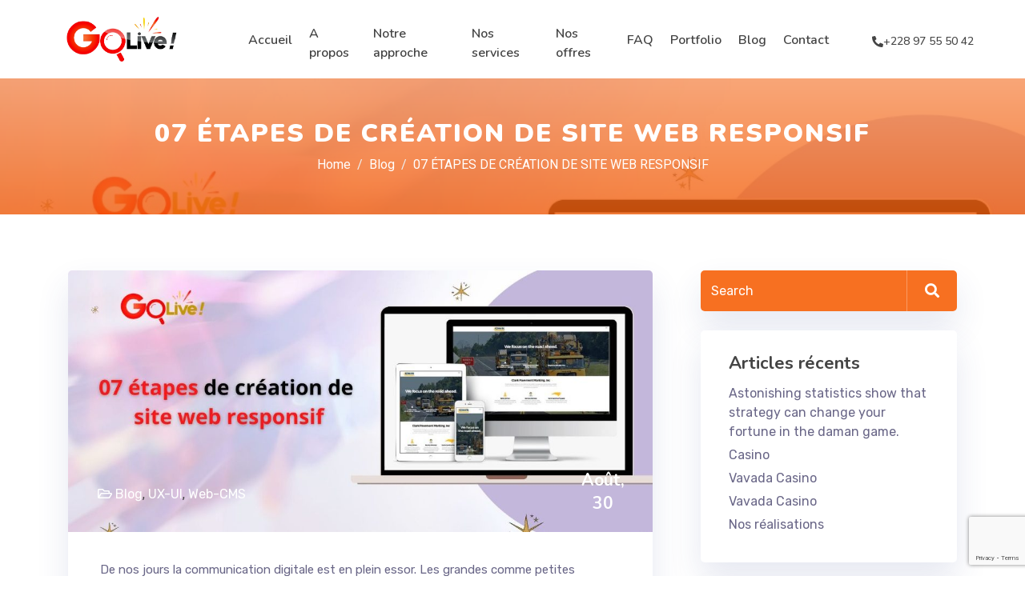

--- FILE ---
content_type: text/html; charset=UTF-8
request_url: https://golive.africa/07-etapes-de-creation-de-site-web-responsive/
body_size: 21468
content:
<!doctype html>
<html dir="ltr" lang="fr-FR" prefix="og: https://ogp.me/ns#">
<head>
	<meta charset="UTF-8">
	<meta name="viewport" content="width=device-width, initial-scale=1">
	<link rel="profile" href="https://gmpg.org/xfn/11">

	<title>07 ÉTAPES DE CRÉATION DE SITE WEB RESPONSIF - GO LIVE</title>

		<!-- All in One SEO 4.8.9 - aioseo.com -->
	<meta name="description" content="De nos jours la communication digitale est en plein essor. Les grandes comme petites entreprises se rendent compte de l’importance du digital. Autre fois avoir un site web est considéré comme un luxe. Mais maintenant, avoir un site web surtout de qualité, attractif et informatif est devenu une nécessité. Mais attention ! Il est bien d’avoir" />
	<meta name="robots" content="max-image-preview:large" />
	<meta name="author" content="panik"/>
	<link rel="canonical" href="https://golive.africa/07-etapes-de-creation-de-site-web-responsive/" />
	<meta name="generator" content="All in One SEO (AIOSEO) 4.8.9" />
		<meta property="og:locale" content="fr_FR" />
		<meta property="og:site_name" content="GO LIVE - A chacun son site web" />
		<meta property="og:type" content="article" />
		<meta property="og:title" content="07 ÉTAPES DE CRÉATION DE SITE WEB RESPONSIF - GO LIVE" />
		<meta property="og:description" content="De nos jours la communication digitale est en plein essor. Les grandes comme petites entreprises se rendent compte de l’importance du digital. Autre fois avoir un site web est considéré comme un luxe. Mais maintenant, avoir un site web surtout de qualité, attractif et informatif est devenu une nécessité. Mais attention ! Il est bien d’avoir" />
		<meta property="og:url" content="https://golive.africa/07-etapes-de-creation-de-site-web-responsive/" />
		<meta property="article:published_time" content="2022-08-30T09:15:45+00:00" />
		<meta property="article:modified_time" content="2023-02-02T16:03:09+00:00" />
		<meta name="twitter:card" content="summary_large_image" />
		<meta name="twitter:title" content="07 ÉTAPES DE CRÉATION DE SITE WEB RESPONSIF - GO LIVE" />
		<meta name="twitter:description" content="De nos jours la communication digitale est en plein essor. Les grandes comme petites entreprises se rendent compte de l’importance du digital. Autre fois avoir un site web est considéré comme un luxe. Mais maintenant, avoir un site web surtout de qualité, attractif et informatif est devenu une nécessité. Mais attention ! Il est bien d’avoir" />
		<script type="application/ld+json" class="aioseo-schema">
			{"@context":"https:\/\/schema.org","@graph":[{"@type":"BlogPosting","@id":"https:\/\/golive.africa\/07-etapes-de-creation-de-site-web-responsive\/#blogposting","name":"07 \u00c9TAPES DE CR\u00c9ATION DE SITE WEB RESPONSIF - GO LIVE","headline":"07 \u00c9TAPES DE CR\u00c9ATION DE SITE WEB RESPONSIF","author":{"@id":"https:\/\/golive.africa\/author\/panik\/#author"},"publisher":{"@id":"https:\/\/golive.africa\/#organization"},"image":{"@type":"ImageObject","url":"https:\/\/golive.africa\/wp-content\/uploads\/2022\/08\/WhatsApp-Image-2022-08-29-at-16.59.03-1.jpeg","width":1080,"height":607,"caption":"07 \u00e9tapes de cr\u00e9ation de site web responsif"},"datePublished":"2022-08-30T09:15:45+00:00","dateModified":"2023-02-02T16:03:09+00:00","inLanguage":"fr-FR","mainEntityOfPage":{"@id":"https:\/\/golive.africa\/07-etapes-de-creation-de-site-web-responsive\/#webpage"},"isPartOf":{"@id":"https:\/\/golive.africa\/07-etapes-de-creation-de-site-web-responsive\/#webpage"},"articleSection":"Blog, UX-UI, Web-CMS, CMS, UX-UI, Wordpress"},{"@type":"BreadcrumbList","@id":"https:\/\/golive.africa\/07-etapes-de-creation-de-site-web-responsive\/#breadcrumblist","itemListElement":[{"@type":"ListItem","@id":"https:\/\/golive.africa#listItem","position":1,"name":"Domicile","item":"https:\/\/golive.africa","nextItem":{"@type":"ListItem","@id":"https:\/\/golive.africa\/category\/blog\/#listItem","name":"Blog"}},{"@type":"ListItem","@id":"https:\/\/golive.africa\/category\/blog\/#listItem","position":2,"name":"Blog","item":"https:\/\/golive.africa\/category\/blog\/","nextItem":{"@type":"ListItem","@id":"https:\/\/golive.africa\/07-etapes-de-creation-de-site-web-responsive\/#listItem","name":"07 \u00c9TAPES DE CR\u00c9ATION DE SITE WEB RESPONSIF"},"previousItem":{"@type":"ListItem","@id":"https:\/\/golive.africa#listItem","name":"Domicile"}},{"@type":"ListItem","@id":"https:\/\/golive.africa\/07-etapes-de-creation-de-site-web-responsive\/#listItem","position":3,"name":"07 \u00c9TAPES DE CR\u00c9ATION DE SITE WEB RESPONSIF","previousItem":{"@type":"ListItem","@id":"https:\/\/golive.africa\/category\/blog\/#listItem","name":"Blog"}}]},{"@type":"Organization","@id":"https:\/\/golive.africa\/#organization","name":"GO LIVE","description":"A chacun son site web","url":"https:\/\/golive.africa\/","logo":{"@type":"ImageObject","url":"https:\/\/golive.africa\/wp-content\/uploads\/2020\/10\/logo-2-1.png","@id":"https:\/\/golive.africa\/07-etapes-de-creation-de-site-web-responsive\/#organizationLogo","width":721,"height":200,"caption":"golive"},"image":{"@id":"https:\/\/golive.africa\/07-etapes-de-creation-de-site-web-responsive\/#organizationLogo"}},{"@type":"Person","@id":"https:\/\/golive.africa\/author\/panik\/#author","url":"https:\/\/golive.africa\/author\/panik\/","name":"panik","image":{"@type":"ImageObject","@id":"https:\/\/golive.africa\/07-etapes-de-creation-de-site-web-responsive\/#authorImage","url":"https:\/\/secure.gravatar.com\/avatar\/61a2f549aaf4b4edb208f2baa7d6c39121b9b5d38a4383794326807eb04d869e?s=96&d=mm&r=g","width":96,"height":96,"caption":"panik"}},{"@type":"WebPage","@id":"https:\/\/golive.africa\/07-etapes-de-creation-de-site-web-responsive\/#webpage","url":"https:\/\/golive.africa\/07-etapes-de-creation-de-site-web-responsive\/","name":"07 \u00c9TAPES DE CR\u00c9ATION DE SITE WEB RESPONSIF - GO LIVE","description":"De nos jours la communication digitale est en plein essor. Les grandes comme petites entreprises se rendent compte de l\u2019importance du digital. Autre fois avoir un site web est consid\u00e9r\u00e9 comme un luxe. Mais maintenant, avoir un site web surtout de qualit\u00e9, attractif et informatif est devenu une n\u00e9cessit\u00e9. Mais attention ! Il est bien d\u2019avoir","inLanguage":"fr-FR","isPartOf":{"@id":"https:\/\/golive.africa\/#website"},"breadcrumb":{"@id":"https:\/\/golive.africa\/07-etapes-de-creation-de-site-web-responsive\/#breadcrumblist"},"author":{"@id":"https:\/\/golive.africa\/author\/panik\/#author"},"creator":{"@id":"https:\/\/golive.africa\/author\/panik\/#author"},"image":{"@type":"ImageObject","url":"https:\/\/golive.africa\/wp-content\/uploads\/2022\/08\/WhatsApp-Image-2022-08-29-at-16.59.03-1.jpeg","@id":"https:\/\/golive.africa\/07-etapes-de-creation-de-site-web-responsive\/#mainImage","width":1080,"height":607,"caption":"07 \u00e9tapes de cr\u00e9ation de site web responsif"},"primaryImageOfPage":{"@id":"https:\/\/golive.africa\/07-etapes-de-creation-de-site-web-responsive\/#mainImage"},"datePublished":"2022-08-30T09:15:45+00:00","dateModified":"2023-02-02T16:03:09+00:00"},{"@type":"WebSite","@id":"https:\/\/golive.africa\/#website","url":"https:\/\/golive.africa\/","name":"GO LIVE","description":"A chacun son site web","inLanguage":"fr-FR","publisher":{"@id":"https:\/\/golive.africa\/#organization"}}]}
		</script>
		<!-- All in One SEO -->

<link rel='dns-prefetch' href='//www.googletagmanager.com' />
<link rel='dns-prefetch' href='//fonts.googleapis.com' />
<link rel="alternate" type="application/rss+xml" title="GO LIVE &raquo; Flux" href="https://golive.africa/feed/" />
<link rel="alternate" type="application/rss+xml" title="GO LIVE &raquo; Flux des commentaires" href="https://golive.africa/comments/feed/" />
<link rel="alternate" type="application/rss+xml" title="GO LIVE &raquo; 07 ÉTAPES DE CRÉATION DE SITE WEB RESPONSIF Flux des commentaires" href="https://golive.africa/07-etapes-de-creation-de-site-web-responsive/feed/" />
<link rel="alternate" title="oEmbed (JSON)" type="application/json+oembed" href="https://golive.africa/wp-json/oembed/1.0/embed?url=https%3A%2F%2Fgolive.africa%2F07-etapes-de-creation-de-site-web-responsive%2F" />
<link rel="alternate" title="oEmbed (XML)" type="text/xml+oembed" href="https://golive.africa/wp-json/oembed/1.0/embed?url=https%3A%2F%2Fgolive.africa%2F07-etapes-de-creation-de-site-web-responsive%2F&#038;format=xml" />
<style id='wp-img-auto-sizes-contain-inline-css'>
img:is([sizes=auto i],[sizes^="auto," i]){contain-intrinsic-size:3000px 1500px}
/*# sourceURL=wp-img-auto-sizes-contain-inline-css */
</style>
<link rel='stylesheet' id='cakelements-styles-css' href='https://golive.africa/wp-content/plugins/cakelements-master/assets/css/cakelements.css?ver=6.9' media='all' />
<style id='wp-emoji-styles-inline-css'>

	img.wp-smiley, img.emoji {
		display: inline !important;
		border: none !important;
		box-shadow: none !important;
		height: 1em !important;
		width: 1em !important;
		margin: 0 0.07em !important;
		vertical-align: -0.1em !important;
		background: none !important;
		padding: 0 !important;
	}
/*# sourceURL=wp-emoji-styles-inline-css */
</style>
<link rel='stylesheet' id='wp-block-library-css' href='https://golive.africa/wp-includes/css/dist/block-library/style.min.css?ver=6.9' media='all' />
<style id='wp-block-heading-inline-css'>
h1:where(.wp-block-heading).has-background,h2:where(.wp-block-heading).has-background,h3:where(.wp-block-heading).has-background,h4:where(.wp-block-heading).has-background,h5:where(.wp-block-heading).has-background,h6:where(.wp-block-heading).has-background{padding:1.25em 2.375em}h1.has-text-align-left[style*=writing-mode]:where([style*=vertical-lr]),h1.has-text-align-right[style*=writing-mode]:where([style*=vertical-rl]),h2.has-text-align-left[style*=writing-mode]:where([style*=vertical-lr]),h2.has-text-align-right[style*=writing-mode]:where([style*=vertical-rl]),h3.has-text-align-left[style*=writing-mode]:where([style*=vertical-lr]),h3.has-text-align-right[style*=writing-mode]:where([style*=vertical-rl]),h4.has-text-align-left[style*=writing-mode]:where([style*=vertical-lr]),h4.has-text-align-right[style*=writing-mode]:where([style*=vertical-rl]),h5.has-text-align-left[style*=writing-mode]:where([style*=vertical-lr]),h5.has-text-align-right[style*=writing-mode]:where([style*=vertical-rl]),h6.has-text-align-left[style*=writing-mode]:where([style*=vertical-lr]),h6.has-text-align-right[style*=writing-mode]:where([style*=vertical-rl]){rotate:180deg}
/*# sourceURL=https://golive.africa/wp-includes/blocks/heading/style.min.css */
</style>
<style id='global-styles-inline-css'>
:root{--wp--preset--aspect-ratio--square: 1;--wp--preset--aspect-ratio--4-3: 4/3;--wp--preset--aspect-ratio--3-4: 3/4;--wp--preset--aspect-ratio--3-2: 3/2;--wp--preset--aspect-ratio--2-3: 2/3;--wp--preset--aspect-ratio--16-9: 16/9;--wp--preset--aspect-ratio--9-16: 9/16;--wp--preset--color--black: #000000;--wp--preset--color--cyan-bluish-gray: #abb8c3;--wp--preset--color--white: #ffffff;--wp--preset--color--pale-pink: #f78da7;--wp--preset--color--vivid-red: #cf2e2e;--wp--preset--color--luminous-vivid-orange: #ff6900;--wp--preset--color--luminous-vivid-amber: #fcb900;--wp--preset--color--light-green-cyan: #7bdcb5;--wp--preset--color--vivid-green-cyan: #00d084;--wp--preset--color--pale-cyan-blue: #8ed1fc;--wp--preset--color--vivid-cyan-blue: #0693e3;--wp--preset--color--vivid-purple: #9b51e0;--wp--preset--gradient--vivid-cyan-blue-to-vivid-purple: linear-gradient(135deg,rgb(6,147,227) 0%,rgb(155,81,224) 100%);--wp--preset--gradient--light-green-cyan-to-vivid-green-cyan: linear-gradient(135deg,rgb(122,220,180) 0%,rgb(0,208,130) 100%);--wp--preset--gradient--luminous-vivid-amber-to-luminous-vivid-orange: linear-gradient(135deg,rgb(252,185,0) 0%,rgb(255,105,0) 100%);--wp--preset--gradient--luminous-vivid-orange-to-vivid-red: linear-gradient(135deg,rgb(255,105,0) 0%,rgb(207,46,46) 100%);--wp--preset--gradient--very-light-gray-to-cyan-bluish-gray: linear-gradient(135deg,rgb(238,238,238) 0%,rgb(169,184,195) 100%);--wp--preset--gradient--cool-to-warm-spectrum: linear-gradient(135deg,rgb(74,234,220) 0%,rgb(151,120,209) 20%,rgb(207,42,186) 40%,rgb(238,44,130) 60%,rgb(251,105,98) 80%,rgb(254,248,76) 100%);--wp--preset--gradient--blush-light-purple: linear-gradient(135deg,rgb(255,206,236) 0%,rgb(152,150,240) 100%);--wp--preset--gradient--blush-bordeaux: linear-gradient(135deg,rgb(254,205,165) 0%,rgb(254,45,45) 50%,rgb(107,0,62) 100%);--wp--preset--gradient--luminous-dusk: linear-gradient(135deg,rgb(255,203,112) 0%,rgb(199,81,192) 50%,rgb(65,88,208) 100%);--wp--preset--gradient--pale-ocean: linear-gradient(135deg,rgb(255,245,203) 0%,rgb(182,227,212) 50%,rgb(51,167,181) 100%);--wp--preset--gradient--electric-grass: linear-gradient(135deg,rgb(202,248,128) 0%,rgb(113,206,126) 100%);--wp--preset--gradient--midnight: linear-gradient(135deg,rgb(2,3,129) 0%,rgb(40,116,252) 100%);--wp--preset--font-size--small: 13px;--wp--preset--font-size--medium: 20px;--wp--preset--font-size--large: 36px;--wp--preset--font-size--x-large: 42px;--wp--preset--spacing--20: 0.44rem;--wp--preset--spacing--30: 0.67rem;--wp--preset--spacing--40: 1rem;--wp--preset--spacing--50: 1.5rem;--wp--preset--spacing--60: 2.25rem;--wp--preset--spacing--70: 3.38rem;--wp--preset--spacing--80: 5.06rem;--wp--preset--shadow--natural: 6px 6px 9px rgba(0, 0, 0, 0.2);--wp--preset--shadow--deep: 12px 12px 50px rgba(0, 0, 0, 0.4);--wp--preset--shadow--sharp: 6px 6px 0px rgba(0, 0, 0, 0.2);--wp--preset--shadow--outlined: 6px 6px 0px -3px rgb(255, 255, 255), 6px 6px rgb(0, 0, 0);--wp--preset--shadow--crisp: 6px 6px 0px rgb(0, 0, 0);}:where(.is-layout-flex){gap: 0.5em;}:where(.is-layout-grid){gap: 0.5em;}body .is-layout-flex{display: flex;}.is-layout-flex{flex-wrap: wrap;align-items: center;}.is-layout-flex > :is(*, div){margin: 0;}body .is-layout-grid{display: grid;}.is-layout-grid > :is(*, div){margin: 0;}:where(.wp-block-columns.is-layout-flex){gap: 2em;}:where(.wp-block-columns.is-layout-grid){gap: 2em;}:where(.wp-block-post-template.is-layout-flex){gap: 1.25em;}:where(.wp-block-post-template.is-layout-grid){gap: 1.25em;}.has-black-color{color: var(--wp--preset--color--black) !important;}.has-cyan-bluish-gray-color{color: var(--wp--preset--color--cyan-bluish-gray) !important;}.has-white-color{color: var(--wp--preset--color--white) !important;}.has-pale-pink-color{color: var(--wp--preset--color--pale-pink) !important;}.has-vivid-red-color{color: var(--wp--preset--color--vivid-red) !important;}.has-luminous-vivid-orange-color{color: var(--wp--preset--color--luminous-vivid-orange) !important;}.has-luminous-vivid-amber-color{color: var(--wp--preset--color--luminous-vivid-amber) !important;}.has-light-green-cyan-color{color: var(--wp--preset--color--light-green-cyan) !important;}.has-vivid-green-cyan-color{color: var(--wp--preset--color--vivid-green-cyan) !important;}.has-pale-cyan-blue-color{color: var(--wp--preset--color--pale-cyan-blue) !important;}.has-vivid-cyan-blue-color{color: var(--wp--preset--color--vivid-cyan-blue) !important;}.has-vivid-purple-color{color: var(--wp--preset--color--vivid-purple) !important;}.has-black-background-color{background-color: var(--wp--preset--color--black) !important;}.has-cyan-bluish-gray-background-color{background-color: var(--wp--preset--color--cyan-bluish-gray) !important;}.has-white-background-color{background-color: var(--wp--preset--color--white) !important;}.has-pale-pink-background-color{background-color: var(--wp--preset--color--pale-pink) !important;}.has-vivid-red-background-color{background-color: var(--wp--preset--color--vivid-red) !important;}.has-luminous-vivid-orange-background-color{background-color: var(--wp--preset--color--luminous-vivid-orange) !important;}.has-luminous-vivid-amber-background-color{background-color: var(--wp--preset--color--luminous-vivid-amber) !important;}.has-light-green-cyan-background-color{background-color: var(--wp--preset--color--light-green-cyan) !important;}.has-vivid-green-cyan-background-color{background-color: var(--wp--preset--color--vivid-green-cyan) !important;}.has-pale-cyan-blue-background-color{background-color: var(--wp--preset--color--pale-cyan-blue) !important;}.has-vivid-cyan-blue-background-color{background-color: var(--wp--preset--color--vivid-cyan-blue) !important;}.has-vivid-purple-background-color{background-color: var(--wp--preset--color--vivid-purple) !important;}.has-black-border-color{border-color: var(--wp--preset--color--black) !important;}.has-cyan-bluish-gray-border-color{border-color: var(--wp--preset--color--cyan-bluish-gray) !important;}.has-white-border-color{border-color: var(--wp--preset--color--white) !important;}.has-pale-pink-border-color{border-color: var(--wp--preset--color--pale-pink) !important;}.has-vivid-red-border-color{border-color: var(--wp--preset--color--vivid-red) !important;}.has-luminous-vivid-orange-border-color{border-color: var(--wp--preset--color--luminous-vivid-orange) !important;}.has-luminous-vivid-amber-border-color{border-color: var(--wp--preset--color--luminous-vivid-amber) !important;}.has-light-green-cyan-border-color{border-color: var(--wp--preset--color--light-green-cyan) !important;}.has-vivid-green-cyan-border-color{border-color: var(--wp--preset--color--vivid-green-cyan) !important;}.has-pale-cyan-blue-border-color{border-color: var(--wp--preset--color--pale-cyan-blue) !important;}.has-vivid-cyan-blue-border-color{border-color: var(--wp--preset--color--vivid-cyan-blue) !important;}.has-vivid-purple-border-color{border-color: var(--wp--preset--color--vivid-purple) !important;}.has-vivid-cyan-blue-to-vivid-purple-gradient-background{background: var(--wp--preset--gradient--vivid-cyan-blue-to-vivid-purple) !important;}.has-light-green-cyan-to-vivid-green-cyan-gradient-background{background: var(--wp--preset--gradient--light-green-cyan-to-vivid-green-cyan) !important;}.has-luminous-vivid-amber-to-luminous-vivid-orange-gradient-background{background: var(--wp--preset--gradient--luminous-vivid-amber-to-luminous-vivid-orange) !important;}.has-luminous-vivid-orange-to-vivid-red-gradient-background{background: var(--wp--preset--gradient--luminous-vivid-orange-to-vivid-red) !important;}.has-very-light-gray-to-cyan-bluish-gray-gradient-background{background: var(--wp--preset--gradient--very-light-gray-to-cyan-bluish-gray) !important;}.has-cool-to-warm-spectrum-gradient-background{background: var(--wp--preset--gradient--cool-to-warm-spectrum) !important;}.has-blush-light-purple-gradient-background{background: var(--wp--preset--gradient--blush-light-purple) !important;}.has-blush-bordeaux-gradient-background{background: var(--wp--preset--gradient--blush-bordeaux) !important;}.has-luminous-dusk-gradient-background{background: var(--wp--preset--gradient--luminous-dusk) !important;}.has-pale-ocean-gradient-background{background: var(--wp--preset--gradient--pale-ocean) !important;}.has-electric-grass-gradient-background{background: var(--wp--preset--gradient--electric-grass) !important;}.has-midnight-gradient-background{background: var(--wp--preset--gradient--midnight) !important;}.has-small-font-size{font-size: var(--wp--preset--font-size--small) !important;}.has-medium-font-size{font-size: var(--wp--preset--font-size--medium) !important;}.has-large-font-size{font-size: var(--wp--preset--font-size--large) !important;}.has-x-large-font-size{font-size: var(--wp--preset--font-size--x-large) !important;}
/*# sourceURL=global-styles-inline-css */
</style>

<style id='classic-theme-styles-inline-css'>
/*! This file is auto-generated */
.wp-block-button__link{color:#fff;background-color:#32373c;border-radius:9999px;box-shadow:none;text-decoration:none;padding:calc(.667em + 2px) calc(1.333em + 2px);font-size:1.125em}.wp-block-file__button{background:#32373c;color:#fff;text-decoration:none}
/*# sourceURL=/wp-includes/css/classic-themes.min.css */
</style>
<link rel='stylesheet' id='contact-form-7-css' href='https://golive.africa/wp-content/plugins/contact-form-7/includes/css/styles.css?ver=6.1.2' media='all' />
<link rel='stylesheet' id='crp-main-front-style-css' href='https://golive.africa/wp-content/plugins/portfolio-wp/css/crp-main-front.css?ver=6.9' media='all' />
<link rel='stylesheet' id='crp-tc-buttons-css' href='https://golive.africa/wp-content/plugins/portfolio-wp/css/crp-tc-buttons.css?ver=6.9' media='all' />
<link rel='stylesheet' id='crp-tiled-layer-css' href='https://golive.africa/wp-content/plugins/portfolio-wp/css/crp-tiled-layer.css?ver=6.9' media='all' />
<link rel='stylesheet' id='crp-font-awesome-css' href='https://golive.africa/wp-content/plugins/portfolio-wp/css/fontawesome/font-awesome.css?ver=6.9' media='all' />
<link rel='stylesheet' id='crp-lg-viewer-css' href='https://golive.africa/wp-content/plugins/portfolio-wp/css/lightgallery/lightgallery.css?ver=6.9' media='all' />
<link rel='stylesheet' id='crp-captions-css' href='https://golive.africa/wp-content/plugins/portfolio-wp/css/crp-captions.css?ver=6.9' media='all' />
<link rel='stylesheet' id='crp-owl-css' href='https://golive.africa/wp-content/plugins/portfolio-wp/css/owl-carousel/assets/owl.carousel.css?ver=6.9' media='all' />
<link rel='stylesheet' id='crp-layout-css' href='https://golive.africa/wp-content/plugins/portfolio-wp/css/owl-carousel/layout.css?ver=6.9' media='all' />
<link rel='stylesheet' id='digo-style-css' href='https://golive.africa/wp-content/themes/digo-child/style.css?ver=1768962314' media='all' />
<style id='digo-style-inline-css'>
 
        
        .bdt-mini-cart-wrapper .bdt-mini-cart-button-icon .bdt-cart-icon i {
            color: #14C3BF!important;
        }
        :root {
            --primary-color:#F77021!important;
            --primary-hover-color:#F77021 !important;
            --success-button-color: #F77021!important;
            --secondary-color: #14C3BF!important;
            --primary-color: #F77021 !important;
            --primary-hover-color: #F77021!important; 
        }
        @media (min-width: 1200px) {
                .container,
                .digo-container,
                .elementor-section.elementor-section-boxed:not(.menu__section) > .elementor-container {
                    max-width: 1140px !important;
                }
        }
        .smooth-loader-wrapper .loader img{
            width:100%;
        }
        .smooth-loader-wrapper {
            background-color: #ffffff;
        } 
        .page-header.error-404-main,
        .digo-banner-breadcrumb::before {
            background-image: linear-gradient(180deg, #F79056 0%, #F3600D 100% ) !important;
            background-image: -webkit-linear-gradient(180deg, #F79056 0%, #F3600D 100% );
        }
        
/*# sourceURL=digo-style-inline-css */
</style>
<link rel='stylesheet' id='digo-font-awesome-css' href='https://golive.africa/wp-content/themes/digo/assets/vendor/font-awesome/css/fontawesome.min.css?ver=6.9' media='all' />
<link rel='stylesheet' id='digo-google-font-css' href='https://fonts.googleapis.com/css?family=Nunito%3A300%2C400%2C400i%2C600%2C600i%2C700%2C800%2C900%7CRubik%3A400%2C500%2C600%3B700%2C800%2C900&#038;display=swap&#038;ver=6.9' media='all' />
<link rel='stylesheet' id='bootstrap-css-css' href='https://golive.africa/wp-content/themes/digo/assets/vendor/css/bootstrap.min.css?ver=6.9' media='all' />
<link rel='stylesheet' id='digo-post-style-css' href='https://golive.africa/wp-content/themes/digo/assets/css/post-style.css?ver=1768962314' media='all' />
<link rel='stylesheet' id='digo-default-style-css' href='https://golive.africa/wp-content/themes/digo/assets/css/theme-default.css?ver=1768962314' media='all' />
<link rel='stylesheet' id='carousel-slider-frontend-css' href='https://golive.africa/wp-content/plugins/carousel-slider/assets/css/frontend.css?ver=2.2.16' media='all' />
<link rel='stylesheet' id='ekit-widget-styles-css' href='https://golive.africa/wp-content/plugins/elementskit-lite/widgets/init/assets/css/widget-styles.css?ver=3.7.4' media='all' />
<link rel='stylesheet' id='ekit-responsive-css' href='https://golive.africa/wp-content/plugins/elementskit-lite/widgets/init/assets/css/responsive.css?ver=3.7.4' media='all' />
<link rel='stylesheet' id='elementor-frontend-css' href='https://golive.africa/wp-content/plugins/elementor/assets/css/frontend.min.css?ver=3.32.5' media='all' />
<link rel='stylesheet' id='eael-general-css' href='https://golive.africa/wp-content/plugins/essential-addons-for-elementor-lite/assets/front-end/css/view/general.min.css?ver=6.3.3' media='all' />
<link rel='stylesheet' id='wpr-text-animations-css-css' href='https://golive.africa/wp-content/plugins/royal-elementor-addons/assets/css/lib/animations/text-animations.min.css?ver=1.7.1036' media='all' />
<link rel='stylesheet' id='wpr-addons-css-css' href='https://golive.africa/wp-content/plugins/royal-elementor-addons/assets/css/frontend.min.css?ver=1.7.1036' media='all' />
<link rel='stylesheet' id='font-awesome-5-all-css' href='https://golive.africa/wp-content/plugins/elementor/assets/lib/font-awesome/css/all.min.css?ver=6.3.3' media='all' />
<link rel='stylesheet' id='digo-parent-style-css' href='https://golive.africa/wp-content/themes/digo/style.css?ver=6.9' media='all' />
<link rel='stylesheet' id='bdt-uikit-css' href='https://golive.africa/wp-content/plugins/bdthemes-element-pack-lite/assets/css/bdt-uikit.css?ver=3.21.7' media='all' />
<link rel='stylesheet' id='ep-helper-css' href='https://golive.africa/wp-content/plugins/bdthemes-element-pack-lite/assets/css/ep-helper.css?ver=8.3.0' media='all' />
<script data-cfasync="false" src="https://golive.africa/wp-includes/js/jquery/jquery.min.js?ver=3.7.1" id="jquery-core-js"></script>
<script data-cfasync="false" src="https://golive.africa/wp-includes/js/jquery/jquery-migrate.min.js?ver=3.4.1" id="jquery-migrate-js"></script>
<script src="https://golive.africa/wp-content/plugins/portfolio-wp/js/crp-main-front.js?ver=6.9" id="crp-main-front-js-js"></script>
<script src="https://golive.africa/wp-content/plugins/portfolio-wp/js/crp-helper.js?ver=6.9" id="crp-helper-js-js"></script>
<script src="https://golive.africa/wp-content/plugins/portfolio-wp/js/jquery/jquery.modernizr.js?ver=6.9" id="crp-modernizr-js"></script>
<script src="https://golive.africa/wp-content/plugins/portfolio-wp/js/crp-tiled-layer.js?ver=6.9" id="crp-tiled-layer-js"></script>
<script src="https://golive.africa/wp-content/plugins/portfolio-wp/js/jquery/jquery.lightgallery.js?ver=6.9" id="crp-lg-viewer-js"></script>
<script src="https://golive.africa/wp-content/plugins/portfolio-wp/js/owl-carousel/owl.carousel.js?ver=6.9" id="crp-owl-js"></script>

<!-- Extrait de code de la balise Google (gtag.js) ajouté par Site Kit -->
<!-- Extrait Google Analytics ajouté par Site Kit -->
<script src="https://www.googletagmanager.com/gtag/js?id=G-FF5V5WXHHP" id="google_gtagjs-js" async></script>
<script id="google_gtagjs-js-after">
window.dataLayer = window.dataLayer || [];function gtag(){dataLayer.push(arguments);}
gtag("set","linker",{"domains":["golive.africa"]});
gtag("js", new Date());
gtag("set", "developer_id.dZTNiMT", true);
gtag("config", "G-FF5V5WXHHP");
//# sourceURL=google_gtagjs-js-after
</script>
<link rel="https://api.w.org/" href="https://golive.africa/wp-json/" /><link rel="alternate" title="JSON" type="application/json" href="https://golive.africa/wp-json/wp/v2/posts/13405" /><link rel="EditURI" type="application/rsd+xml" title="RSD" href="https://golive.africa/xmlrpc.php?rsd" />
<meta name="generator" content="WordPress 6.9" />
<link rel='shortlink' href='https://golive.africa/?p=13405' />
<!-- start Simple Custom CSS and JS -->
<script>
</script>
<!-- end Simple Custom CSS and JS -->
<meta name="generator" content="Site Kit by Google 1.164.0" /><link rel="pingback" href="https://golive.africa/xmlrpc.php"><meta name="generator" content="Elementor 3.32.5; features: additional_custom_breakpoints; settings: css_print_method-external, google_font-enabled, font_display-auto">
			<style>
				.e-con.e-parent:nth-of-type(n+4):not(.e-lazyloaded):not(.e-no-lazyload),
				.e-con.e-parent:nth-of-type(n+4):not(.e-lazyloaded):not(.e-no-lazyload) * {
					background-image: none !important;
				}
				@media screen and (max-height: 1024px) {
					.e-con.e-parent:nth-of-type(n+3):not(.e-lazyloaded):not(.e-no-lazyload),
					.e-con.e-parent:nth-of-type(n+3):not(.e-lazyloaded):not(.e-no-lazyload) * {
						background-image: none !important;
					}
				}
				@media screen and (max-height: 640px) {
					.e-con.e-parent:nth-of-type(n+2):not(.e-lazyloaded):not(.e-no-lazyload),
					.e-con.e-parent:nth-of-type(n+2):not(.e-lazyloaded):not(.e-no-lazyload) * {
						background-image: none !important;
					}
				}
			</style>
			<link rel="icon" href="https://golive.africa/wp-content/uploads/2020/10/cropped-logo-2-1-3-32x32.png" sizes="32x32" />
<link rel="icon" href="https://golive.africa/wp-content/uploads/2020/10/cropped-logo-2-1-3-192x192.png" sizes="192x192" />
<link rel="apple-touch-icon" href="https://golive.africa/wp-content/uploads/2020/10/cropped-logo-2-1-3-180x180.png" />
<meta name="msapplication-TileImage" content="https://golive.africa/wp-content/uploads/2020/10/cropped-logo-2-1-3-270x270.png" />
		<style id="wp-custom-css">
			
.author.vcard{
	display:none;
}

.bdt-navbar-parent-indicator-yes ul>li.bdt-parent>a:after {
    font: normal normal normal 12px/1 FontAwesome;
    position: relative;
    line-height: inherit;
    content: "\f107";
    top: 1px;
    margin-left: 12px;
    background: none !important;
}

.bdt-price-table-button {
	background-size: 200%;
    background-image: linear-gradient(90deg, #F79056 0%, #F3600D 50%,#F79056 );
    background-image: linear-gradient(265.12deg,#F79056 11.19%,#FF5800 85.75%);
	transition: 0.4s !important;
}

.bdt-price-table-button:hover {
	background-position: right !important;
}
.swiper-slide {
  height: auto;
}

.bdt-advanced-icon-box-icon span img {
	margin-left: auto;
	margin-right: auto;
}
.cakelements-burger-menu {
	max-height: 70vh;
    overflow-y: auto;
}


	
/*TAILLE DES IMAGES D'ARTICLE*/
.ekit-wid-con .elementskit-post-image-card .elementskit-entry-header .elementskit-entry-thumb>img {
	 height: 190px !important;
	}


/******************************/
/**Menu bar **/
.elementor-31 .elementor-element.elementor-element-410d12ee {
    width: 65% !important;
}

/**FORMULAIRE DES ARTICLES**/
.wpcf7-form-control.wpcf7-text.wpcf7-validates-as-required{
	width: 250px;
}


.wpcf7-form-control.wpcf7-text.wpcf7-email.wpcf7-validates-as-required.wpcf7-validates-as-email {
	width: 250px;
}

.wpcf7-form-control.wpcf7-text.wpcf7-tel.wpcf7-validates-as-tel{
	width: 250px;
}

.wpcf7 form>div, .wpcf7 form>p{
	display: grid !important;
}

.wpcf7-response-output{
	    visibility: hidden;
}





/* prix dans les price tab */
/*.bdt-price-table-price {
margin-left: -140px !important;
}*/


/**btn lire la suite nos service home**/
.adv-image-bg .elementor-widget-container .bdt-advanced-icon-box .bdt-advanced-icon-box-content .bdt-advanced-icon-box-readmore {
    position: absolute;
	bottom: -6px !important;}

/*price tab**/
.price_tab a {
    color: #696687;
}

/**offre service box**/
	.elementor-element .bdt-icon-type-image.adv-image-bg.bdt-global-link-yes.elementor-position-top.bdt-icon-effect-none.elementor-widget.elementor-widget-bdt-advanced-icon-box
	{
    transform: translateY(6px);
    opacity: 0.93;
    box-shadow: rgb(0 0 0 / 2%) 0px -3em 3em inset, rgb(255 255 255 / 0%) 0px 0px 0px 2px, rgb(0 0 0 / 12%) 0em 0em 4em 5px;
    transition: background 0.3s ease 0s, border 0.3s ease 0s, border-radius 0.3s ease 0s, box-shadow 0.3s ease 0s;
    border-radius: 12px;
}

/**nos realisation portofolio**/
.nos_realisation img{
	margin:20px
}

/****diable Select box packages**/
.packages .wpcf7-form-control.wpcf7-select.wpcf7-validates-as-required{
    pointer-events: none !important;
	background: #cacac5;
    color: grey;
}

/**Z-index ce que nous 0ffrons**/
.elementor-section.elementor-top-section.elementor-element.elementor-element-b609254.elementor-section-boxed.elementor-section-height-default.elementor-section-height-default{
	z-index:30;
}

.elementor-section.elementor-top-section.elementor-element.elementor-element-3b88031.elementor-section-boxed.elementor-section-height-default.elementor-section-height-default{
	z-index:30;
}

.has-bdt-parallax.elementor-section.elementor-top-section.elementor-element.elementor-element-3112f0fa.elementor-section-boxed.elementor-section-height-default.elementor-section-height-default{
	z-index:30;
}

/**toogle bouton lire plus effet**/
.bdt-show-hide-container .bdt-show-hide {
    margin: -20px;
    padding: 7px;
    border-radius: 10px;
    border: solid 1px #f8f8f8;
    /* color: #f6f5f5; */
    /* margin-left: -16px; */
    background: #fff;
}



/***Responsivité mobile***/
@media only screen and (max-width: 480px) {

.cakelements-burger-menu__align-right .cakelements-burger-menu-toggle-container {
    justify-content: flex-end;
    margin-top: ;
    margin-right: ;
}
/*section header**/
	.elementor-31 .elementor-element.elementor-element-6e3bbb54:not(.elementor-motion-effects-element-type-background), .elementor-31 .elementor-element.elementor-element-6e3bbb54 > .elementor-motion-effects-container > .elementor-motion-effects-layer {
  background-color: #FFFFFF00;
  margin-top: -28px !important;
	

}

/**FORMULAIRE DES ARTICLES**/
.wpcf7-form-control.wpcf7-text.wpcf7-validates-as-required{
	width: 350px;
}


.wpcf7-form-control.wpcf7-text.wpcf7-email.wpcf7-validates-as-required.wpcf7-validates-as-email {
	width: 350px;
}

.wpcf7-form-control.wpcf7-text.wpcf7-tel.wpcf7-validates-as-tel{
	width: 350px;
}

/*********Fin mobile************/



/*****Responsivité landscape****/
@media screen and (max-width: 767px) and (min-width: 481px) {
	


/**menu**/
.elementor-31 .elementor-element.elementor-element-6e3bbb54 {
    padding: 20px 10px 20px 10px;
    height: 108px;
      }
	  /**toogle menu**/
	.cakelements-burger-menu__align-right .cakelements-burger-menu-toggle-container {
    justify-content: flex-end;
    margin-top: -67px;
    margin-right: -100px;
}
	
		
}

/******Fin Landscape************/
/*cacher bande blanche en haut des boutons paralax */
/*.bdt-show-hide-container .bdt-show-hide .bdt-show-hide-item .bdt-show-hide-title:before { background: transparent !important;
}*/



/* style bouton paralax à l'ouverture */
/*
div.bdt-show-hide-item.bdt-open {
padding-left: 5px;
padding-right: 5px;
border-left: 1px solid #c7c7c7 !important;
border-right: 1px solid #c7c7c7 !important;
border-bottom: 1px solid #c7c7c7 !important;
border-radius: 8px;
}*/

/* élargir menu */
.elementor-31 .elementor-element.elementor-element-245d6016 .bdt-navbar-nav {
margin-left: -25px !important;
margin-right: -90px !important;
}


/* accueil bouton au niveau des services */
a.bdt-advanced-icon-box-readmore.bdt-display-inline-block {
margin-bottom: -20px !important;
}

/* notre approche bordure des boutons des tabs en vert */
.elementor-11331 .elementor-element.elementor-element-3c436a8 .bdt-tab .bdt-tabs-item.bdt-active .bdt-tabs-item-title:after {
background-color: #14c3bf !important;
width: 5px !important;
}

/**Padding portofolio Home***/
.elementor-38 .elementor-element.elementor-element-7897b74 .elementor-image-carousel-wrapper .elementor-image-carousel .swiper-slide-image {
    padding: 7px;
	border-style: solid;}

/**Nouveau couleur btn 05Aout**/

.bdt-ep-button, .bdt-price-table-button, .adv-image-bg .elementor-widget-container .bdt-advanced-icon-box .bdt-advanced-icon-box-content .bdt-advanced-icon-box-readmore, .wpcf7-form .wpcf7-submit, .bdt-modal-wrapper .bdt-modal-button {
    background-size: 200%;
    background-image: -webkit-linear-gradient(
265.12deg
,#F70E00BD, #f75665, f70e00)!important;
    background-image: linear-gradient(
265.12deg
,#ff000c, #F79056, #ff0018)!important;
    transition: 0.4s !important;
}

/*******/

/**interieur barner**/
.digo-banner-breadcrumb{
	background-image: linear-gradient(
180deg
		, #f79056d1 0%, #dc3545c7 100% ) !important;}


/**tabs notre approche interieur **/

.bdt-tabs-item-title{
	background-color: transparent;
    background-image: linear-gradient(
265.12deg
, #F79056 11.19%, #F70E00BD 85.75%) !important;
}

/**accordeon**/

.bdt-accordion .bdt-accordion-item.bdt-open .bdt-accordion-title {
	background-color: transparent;
    background-image: linear-gradient(
265.12deg
, #F79056 11.19%, #F70E00BD 85.75%) !important;
	color:#fff !important;
}


/*logo footer**/

.logo-footer img {
    width: 282px !important;
 }

/**chat bot**/
div#webchat_header.webchat_header {
    display: block !important;
    white-space: nowrap !important;
	background-color: #F70E00BD !important;}


.bdt-price-table-heading{
    background: #e1dcdc;
    padding: 10px 5px 8px 5px !important;
	border-radius: 15px;
}

/**heade*section**/
.elementor-31 .elementor-element.elementor-element-6e3bbb54:not(.elementor-motion-effects-element-type-background), .elementor-31 .elementor-element.elementor-element-6e3bbb54 > .elementor-motion-effects-container > .elementor-motion-effects-layer {
  background-color: #FFFFFF00;
  margin-top: -32px;
  padding-top: 5px;
}
	
	body{
		
		width: 100%;
		overflow-x: hidden;
		margin: 0;
	}
	
	
		</style>
		<style id="wpr_lightbox_styles">
				.lg-backdrop {
					background-color: rgba(0,0,0,0.6) !important;
				}
				.lg-toolbar,
				.lg-dropdown {
					background-color: rgba(0,0,0,0.8) !important;
				}
				.lg-dropdown:after {
					border-bottom-color: rgba(0,0,0,0.8) !important;
				}
				.lg-sub-html {
					background-color: rgba(0,0,0,0.8) !important;
				}
				.lg-thumb-outer,
				.lg-progress-bar {
					background-color: #444444 !important;
				}
				.lg-progress {
					background-color: #a90707 !important;
				}
				.lg-icon {
					color: #efefef !important;
					font-size: 20px !important;
				}
				.lg-icon.lg-toogle-thumb {
					font-size: 24px !important;
				}
				.lg-icon:hover,
				.lg-dropdown-text:hover {
					color: #ffffff !important;
				}
				.lg-sub-html,
				.lg-dropdown-text {
					color: #efefef !important;
					font-size: 14px !important;
				}
				#lg-counter {
					color: #efefef !important;
					font-size: 14px !important;
				}
				.lg-prev,
				.lg-next {
					font-size: 35px !important;
				}

				/* Defaults */
				.lg-icon {
				background-color: transparent !important;
				}

				#lg-counter {
				opacity: 0.9;
				}

				.lg-thumb-outer {
				padding: 0 10px;
				}

				.lg-thumb-item {
				border-radius: 0 !important;
				border: none !important;
				opacity: 0.5;
				}

				.lg-thumb-item.active {
					opacity: 1;
				}
	         </style><link rel='stylesheet' id='elementor-post-31-css' href='https://golive.africa/wp-content/uploads/elementor/css/post-31.css?ver=1768004236' media='all' />
<link rel='stylesheet' id='widget-image-css' href='https://golive.africa/wp-content/plugins/elementor/assets/css/widget-image.min.css?ver=3.32.5' media='all' />
<link rel='stylesheet' id='ep-navbar-css' href='https://golive.africa/wp-content/plugins/bdthemes-element-pack-lite/assets/css/ep-navbar.css?ver=8.3.0' media='all' />
<link rel='stylesheet' id='eael-14343-css' href='https://golive.africa/wp-content/uploads/essential-addons-elementor/eael-14343.css?ver=1675353789' media='all' />
<link rel='stylesheet' id='elementor-post-14343-css' href='https://golive.africa/wp-content/uploads/elementor/css/post-14343.css?ver=1768004236' media='all' />
<link rel='stylesheet' id='elementor-icons-css' href='https://golive.africa/wp-content/plugins/elementor/assets/lib/eicons/css/elementor-icons.min.css?ver=5.44.0' media='all' />
<link rel='stylesheet' id='elementor-post-28-css' href='https://golive.africa/wp-content/uploads/elementor/css/post-28.css?ver=1768004238' media='all' />
<link rel='stylesheet' id='widget-heading-css' href='https://golive.africa/wp-content/plugins/elementor/assets/css/widget-heading.min.css?ver=3.32.5' media='all' />
<link rel='stylesheet' id='widget-spacer-css' href='https://golive.africa/wp-content/plugins/elementor/assets/css/widget-spacer.min.css?ver=3.32.5' media='all' />
<link rel='stylesheet' id='widget-icon-list-css' href='https://golive.africa/wp-content/plugins/elementor/assets/css/widget-icon-list.min.css?ver=3.32.5' media='all' />
<link rel='stylesheet' id='widget-social-icons-css' href='https://golive.africa/wp-content/plugins/elementor/assets/css/widget-social-icons.min.css?ver=3.32.5' media='all' />
<link rel='stylesheet' id='e-apple-webkit-css' href='https://golive.africa/wp-content/plugins/elementor/assets/css/conditionals/apple-webkit.min.css?ver=3.32.5' media='all' />
<link rel='stylesheet' id='elementor-post-1-css' href='https://golive.africa/wp-content/uploads/elementor/css/post-1.css?ver=1768004228' media='all' />
<link rel='stylesheet' id='ep-font-css' href='https://golive.africa/wp-content/plugins/bdthemes-element-pack-lite/assets/css/ep-font.css?ver=8.3.0' media='all' />
<link rel='stylesheet' id='elementor-icons-ekiticons-css' href='https://golive.africa/wp-content/plugins/elementskit-lite/modules/elementskit-icon-pack/assets/css/ekiticons.css?ver=3.7.4' media='all' />
<link rel='stylesheet' id='elementor-gf-nunito-css' href='https://fonts.googleapis.com/css?family=Nunito:100,100italic,200,200italic,300,300italic,400,400italic,500,500italic,600,600italic,700,700italic,800,800italic,900,900italic&#038;display=auto' media='all' />
<link rel='stylesheet' id='elementor-gf-rubik-css' href='https://fonts.googleapis.com/css?family=Rubik:100,100italic,200,200italic,300,300italic,400,400italic,500,500italic,600,600italic,700,700italic,800,800italic,900,900italic&#038;display=auto' media='all' />
<link rel='stylesheet' id='elementor-gf-roboto-css' href='https://fonts.googleapis.com/css?family=Roboto:100,100italic,200,200italic,300,300italic,400,400italic,500,500italic,600,600italic,700,700italic,800,800italic,900,900italic&#038;display=auto' media='all' />
<link rel='stylesheet' id='elementor-gf-robotoslab-css' href='https://fonts.googleapis.com/css?family=Roboto+Slab:100,100italic,200,200italic,300,300italic,400,400italic,500,500italic,600,600italic,700,700italic,800,800italic,900,900italic&#038;display=auto' media='all' />
<link rel='stylesheet' id='elementor-icons-shared-0-css' href='https://golive.africa/wp-content/plugins/elementor/assets/lib/font-awesome/css/fontawesome.min.css?ver=5.15.3' media='all' />
<link rel='stylesheet' id='elementor-icons-fa-solid-css' href='https://golive.africa/wp-content/plugins/elementor/assets/lib/font-awesome/css/solid.min.css?ver=5.15.3' media='all' />
<link rel='stylesheet' id='elementor-icons-fa-brands-css' href='https://golive.africa/wp-content/plugins/elementor/assets/lib/font-awesome/css/brands.min.css?ver=5.15.3' media='all' />
</head>

<body class="wp-singular post-template-default single single-post postid-13405 single-format-standard wp-theme-digo wp-child-theme-digo-child elementor-default elementor-kit-1">
<!-- ============= Preloader Setting  ================== -->

<div id="page" class="site">
	<a class="skip-link screen-reader-text" href="#primary">Skip to content</a>

	<header id="masthead" class="site-header">
			<div data-elementor-type="section" data-elementor-id="31" class="elementor elementor-31">
						<section class="elementor-section elementor-top-section elementor-element elementor-element-6e3bbb54 elementor-section-full_width nav_sticky elementor-hidden-desktop elementor-hidden-tablet elementor-hidden-mobile elementor-section-height-default elementor-section-height-default wpr-particle-no wpr-jarallax-no wpr-parallax-no wpr-sticky-section-no" data-id="6e3bbb54" data-element_type="section" data-settings="{&quot;background_background&quot;:&quot;classic&quot;}">
						<div class="elementor-container elementor-column-gap-default">
					<div class="elementor-column elementor-col-33 elementor-top-column elementor-element elementor-element-1df9e303" data-id="1df9e303" data-element_type="column">
			<div class="elementor-widget-wrap elementor-element-populated">
						<div class="elementor-element elementor-element-72372aad elementor-hidden-mobile elementor-widget elementor-widget-cakelements-brand-logo cakelements-widget-image" data-id="72372aad" data-element_type="widget" data-widget_type="cakelements-brand-logo.default">
				<div class="elementor-widget-container">
																<a href="https://golive.africa">
							<img fetchpriority="high" width="721" height="200" src="https://golive.africa/wp-content/uploads/2020/10/logo-2-1.png" class="attachment-full size-full wp-image-12474" alt="golive" srcset="https://golive.africa/wp-content/uploads/2020/10/logo-2-1.png 721w, https://golive.africa/wp-content/uploads/2020/10/logo-2-1-300x83.png 300w" sizes="(max-width: 721px) 100vw, 721px" />								</a>
															</div>
				</div>
				<div class="elementor-element elementor-element-b3efc96 elementor-hidden-desktop elementor-hidden-tablet elementor-widget elementor-widget-cakelements-brand-logo cakelements-widget-image" data-id="b3efc96" data-element_type="widget" data-widget_type="cakelements-brand-logo.default">
				<div class="elementor-widget-container">
																<a href="https://golive.africa">
							<img fetchpriority="high" width="721" height="200" src="https://golive.africa/wp-content/uploads/2020/10/logo-2-1.png" class="attachment-full size-full wp-image-12474" alt="golive" srcset="https://golive.africa/wp-content/uploads/2020/10/logo-2-1.png 721w, https://golive.africa/wp-content/uploads/2020/10/logo-2-1-300x83.png 300w" sizes="(max-width: 721px) 100vw, 721px" />								</a>
															</div>
				</div>
					</div>
		</div>
				<div class="elementor-column elementor-col-33 elementor-top-column elementor-element elementor-element-410d12ee" data-id="410d12ee" data-element_type="column">
			<div class="elementor-widget-wrap elementor-element-populated">
						<div class="elementor-element elementor-element-6680b596 cakelements-burger-menu__align-right elementor-hidden-desktop elementor-widget elementor-widget-cakelements-burger-menu" data-id="6680b596" data-element_type="widget" data-widget_type="cakelements-burger-menu.default">
				<div class="elementor-widget-container">
							<div class="cakelements-burger-menu-toggle-container">
			<div class="toggle-button">
				<i class="eicon-menu-bar"></i>
			</div>
		</div>
		<nav class="cakelements-burger-menu__container"><ul id="menu-1-6680b596" class="cakelements-burger-menu"><li id="menu-item-87" class="menu-item menu-item-type-post_type menu-item-object-page menu-item-home menu-item-87"><a href="https://golive.africa/">Accueil</a></li>
<li id="menu-item-12189" class="menu-item menu-item-type-post_type menu-item-object-page menu-item-12189"><a href="https://golive.africa/a-propos/">A propos</a></li>
<li id="menu-item-12125" class="menu-item menu-item-type-post_type menu-item-object-page menu-item-12125"><a href="https://golive.africa/notre-approche/">Notre approche</a></li>
<li id="menu-item-12296" class="menu-item menu-item-type-post_type menu-item-object-page menu-item-12296"><a href="https://golive.africa/nos-services/">Nos services</a></li>
<li id="menu-item-12287" class="menu-item menu-item-type-post_type menu-item-object-page menu-item-12287"><a href="https://golive.africa/nos-offres/">Nos offres</a></li>
<li id="menu-item-12127" class="menu-item menu-item-type-post_type menu-item-object-page menu-item-12127"><a href="https://golive.africa/faq/">FAQ</a></li>
<li id="menu-item-12126" class="menu-item menu-item-type-post_type menu-item-object-page menu-item-12126"><a href="https://golive.africa/portfolio/">Portfolio</a></li>
<li id="menu-item-13269" class="menu-item menu-item-type-custom menu-item-object-custom menu-item-13269"><a href="https://golive.africa/blog/">Blog</a></li>
<li id="menu-item-12309" class="menu-item menu-item-type-post_type menu-item-object-page menu-item-12309"><a href="https://golive.africa/contact/">Contact</a></li>
</ul></nav>
						</div>
				</div>
				<div class="elementor-element elementor-element-245d6016 elementor-hidden-phone bdt-navbar-parent-indicator-yes elementor-hidden-tablet elementor-widget elementor-widget-bdt-navbar" data-id="245d6016" data-element_type="widget" data-widget_type="bdt-navbar.default">
				<div class="elementor-widget-container">
							<div class="bdt-navbar-wrapper">
			<nav class="bdt-navbar-container bdt-navbar bdt-navbar-transparent" data-bdt-navbar="{&quot;align&quot;:&quot;left&quot;,&quot;delay-hide&quot;:500}" id="bdt-navbar-245d6016">
				<ul class="bdt-navbar-nav "><li style="" data-id="87"><a href="https://golive.africa/">Accueil</a></li><li style="" data-id="12189"><a href="https://golive.africa/a-propos/">A propos</a></li><li style="" data-id="12125"><a href="https://golive.africa/notre-approche/">Notre approche</a></li><li style="" data-id="12296"><a href="https://golive.africa/nos-services/">Nos services</a></li><li style="" data-id="12287"><a href="https://golive.africa/nos-offres/">Nos offres</a></li><li style="" data-id="12127"><a href="https://golive.africa/faq/">FAQ</a></li><li style="" data-id="12126"><a href="https://golive.africa/portfolio/">Portfolio</a></li><li style="" data-id="13269"><a href="https://golive.africa/blog/">Blog</a></li><li style="" data-id="12309"><a href="https://golive.africa/contact/">Contact</a></li></ul>			</nav>
		</div>
						</div>
				</div>
					</div>
		</div>
				<div class="elementor-column elementor-col-33 elementor-top-column elementor-element elementor-element-4b8b5b92 elementor-hidden-phone" data-id="4b8b5b92" data-element_type="column">
			<div class="elementor-widget-wrap elementor-element-populated">
						<div class="elementor-element elementor-element-14da0ac elementor-align-left elementor-widget__width-auto elementor-mobile-align-right elementor-widget elementor-widget-button" data-id="14da0ac" data-element_type="widget" data-widget_type="button.default">
				<div class="elementor-widget-container">
									<div class="elementor-button-wrapper">
					<a class="elementor-button elementor-size-sm" role="button">
						<span class="elementor-button-content-wrapper">
						<span class="elementor-button-icon">
				<i aria-hidden="true" class="fas fa-phone-alt"></i>			</span>
									<span class="elementor-button-text">+228 97 55 50 42</span>
					</span>
					</a>
				</div>
								</div>
				</div>
					</div>
		</div>
					</div>
		</section>
				<section class="elementor-section elementor-top-section elementor-element elementor-element-594877e elementor-hidden-desktop elementor-hidden-tablet elementor-section-boxed elementor-section-height-default elementor-section-height-default wpr-particle-no wpr-jarallax-no wpr-parallax-no wpr-sticky-section-no" data-id="594877e" data-element_type="section">
						<div class="elementor-container elementor-column-gap-default">
					<div class="elementor-column elementor-col-50 elementor-top-column elementor-element elementor-element-4865633" data-id="4865633" data-element_type="column">
			<div class="elementor-widget-wrap elementor-element-populated">
						<div class="elementor-element elementor-element-616475b elementor-hidden-desktop elementor-hidden-tablet elementor-widget elementor-widget-cakelements-brand-logo cakelements-widget-image" data-id="616475b" data-element_type="widget" data-widget_type="cakelements-brand-logo.default">
				<div class="elementor-widget-container">
																<a href="https://golive.africa">
							<img fetchpriority="high" width="721" height="200" src="https://golive.africa/wp-content/uploads/2020/10/logo-2-1.png" class="attachment-full size-full wp-image-12474" alt="golive" srcset="https://golive.africa/wp-content/uploads/2020/10/logo-2-1.png 721w, https://golive.africa/wp-content/uploads/2020/10/logo-2-1-300x83.png 300w" sizes="(max-width: 721px) 100vw, 721px" />								</a>
															</div>
				</div>
					</div>
		</div>
				<div class="elementor-column elementor-col-50 elementor-top-column elementor-element elementor-element-e8eced3" data-id="e8eced3" data-element_type="column">
			<div class="elementor-widget-wrap elementor-element-populated">
						<div class="elementor-element elementor-element-3cd04f1 ekit-off-canvas-position-right elementor-widget elementor-widget-elementskit-header-offcanvas" data-id="3cd04f1" data-element_type="widget" data-widget_type="elementskit-header-offcanvas.default">
				<div class="elementor-widget-container">
					<div class="ekit-wid-con" >        <div class="ekit-offcanvas-toggle-wraper before">
            <a href="#" class="ekit_navSidebar-button ekit_offcanvas-sidebar" aria-label="offcanvas-menu">
                <i aria-hidden="true" class="icon icon-burger-menu"></i>            </a>
        </div>
        <!-- offset cart strart -->
        <!-- sidebar cart item -->
        <div class="ekit-sidebar-group info-group ekit-slide" data-settings="{&quot;disable_bodyscroll&quot;:&quot;&quot;}">
            <div class="ekit-overlay ekit-bg-black"></div>
            <div class="ekit-sidebar-widget">
                <div class="ekit_sidebar-widget-container">
                    <div class="ekit_widget-heading before">
                        <a href="#" class="ekit_close-side-widget" aria-label="close-icon">

							<i aria-hidden="true" class="fas fa-times"></i>
                        </a>
                    </div>
                    <div class="ekit_sidebar-textwidget">
                        
		<div class="widgetarea_warper widgetarea_warper_editable" data-elementskit-widgetarea-key="3cd04f1"  data-elementskit-widgetarea-index="99">
			<div class="widgetarea_warper_edit" data-elementskit-widgetarea-key="3cd04f1" data-elementskit-widgetarea-index="99">
				<i class="eicon-edit" aria-hidden="true"></i>
				<span>Edit Content</span>
			</div>

								<div class="ekit-widget-area-container">
							<div data-elementor-type="wp-post" data-elementor-id="14343" class="elementor elementor-14343">
						<section class="elementor-section elementor-top-section elementor-element elementor-element-a0f7564 elementor-section-boxed elementor-section-height-default elementor-section-height-default wpr-particle-no wpr-jarallax-no wpr-parallax-no wpr-sticky-section-no" data-id="a0f7564" data-element_type="section">
						<div class="elementor-container elementor-column-gap-default">
					<div class="elementor-column elementor-col-100 elementor-top-column elementor-element elementor-element-a136e9b" data-id="a136e9b" data-element_type="column">
			<div class="elementor-widget-wrap elementor-element-populated">
						<section class="elementor-section elementor-inner-section elementor-element elementor-element-de96017 elementor-section-boxed elementor-section-height-default elementor-section-height-default wpr-particle-no wpr-jarallax-no wpr-parallax-no wpr-sticky-section-no" data-id="de96017" data-element_type="section">
						<div class="elementor-container elementor-column-gap-default">
					<div class="elementor-column elementor-col-50 elementor-inner-column elementor-element elementor-element-f7d647c" data-id="f7d647c" data-element_type="column">
			<div class="elementor-widget-wrap elementor-element-populated">
						<div class="elementor-element elementor-element-26e100a elementor-widget elementor-widget-image" data-id="26e100a" data-element_type="widget" data-widget_type="image.default">
				<div class="elementor-widget-container">
															<img fetchpriority="high" width="721" height="200" src="https://golive.africa/wp-content/uploads/2020/10/logo-2-1.png" class="attachment-full size-full wp-image-12474" alt="golive" srcset="https://golive.africa/wp-content/uploads/2020/10/logo-2-1.png 721w, https://golive.africa/wp-content/uploads/2020/10/logo-2-1-300x83.png 300w" sizes="(max-width: 721px) 100vw, 721px" />															</div>
				</div>
					</div>
		</div>
				<div class="elementor-column elementor-col-50 elementor-inner-column elementor-element elementor-element-7e037d9" data-id="7e037d9" data-element_type="column">
			<div class="elementor-widget-wrap elementor-element-populated">
						<div class="elementor-element elementor-element-0aa4b01 eael-hamburger--none eael_simple_menu_hamburger_disable_selected_menu_no eael-simple-menu-hamburger-align-right elementor-widget elementor-widget-eael-simple-menu" data-id="0aa4b01" data-element_type="widget" data-widget_type="eael-simple-menu.default">
				<div class="elementor-widget-container">
					            <div data-hamburger-icon="&lt;i aria-hidden=&quot;true&quot; class=&quot;fas fa-bars&quot;&gt;&lt;/i&gt;" data-indicator-icon="&lt;i aria-hidden=&quot;true&quot; class=&quot;fas fa-angle-down&quot;&gt;&lt;/i&gt;" data-dropdown-indicator-icon="&lt;i class=&quot;fas fa-angle-down&quot;&gt;&lt;/i&gt;" class="eael-simple-menu-container eael-simple-menu-align-left eael-simple-menu-dropdown-align-left preset-1" data-hamburger-breakpoints="{&quot;mobile&quot;:&quot;Portrait mobile (&gt; 767px)&quot;,&quot;tablet&quot;:&quot;Tablette en mode portrait (&gt; 1024px)&quot;,&quot;desktop&quot;:&quot;Desktop (&gt; 2400px)&quot;,&quot;none&quot;:&quot;None&quot;}" data-hamburger-device="none">
                <ul id="menu-main-menu-1" class="eael-simple-menu eael-simple-menu-dropdown-animate-to-top eael-simple-menu-indicator eael-simple-menu-vertical"><li class="menu-item menu-item-type-post_type menu-item-object-page menu-item-home menu-item-87"><a href="https://golive.africa/">Accueil</a></li>
<li class="menu-item menu-item-type-post_type menu-item-object-page menu-item-12189"><a href="https://golive.africa/a-propos/">A propos</a></li>
<li class="menu-item menu-item-type-post_type menu-item-object-page menu-item-12125"><a href="https://golive.africa/notre-approche/">Notre approche</a></li>
<li class="menu-item menu-item-type-post_type menu-item-object-page menu-item-12296"><a href="https://golive.africa/nos-services/">Nos services</a></li>
<li class="menu-item menu-item-type-post_type menu-item-object-page menu-item-12287"><a href="https://golive.africa/nos-offres/">Nos offres</a></li>
<li class="menu-item menu-item-type-post_type menu-item-object-page menu-item-12127"><a href="https://golive.africa/faq/">FAQ</a></li>
<li class="menu-item menu-item-type-post_type menu-item-object-page menu-item-12126"><a href="https://golive.africa/portfolio/">Portfolio</a></li>
<li class="menu-item menu-item-type-custom menu-item-object-custom menu-item-13269"><a href="https://golive.africa/blog/">Blog</a></li>
<li class="menu-item menu-item-type-post_type menu-item-object-page menu-item-12309"><a href="https://golive.africa/contact/">Contact</a></li>
</ul>                <button class="eael-simple-menu-toggle">
                    <span class="sr-only ">Hamburger Toggle Menu</span>
                    <i aria-hidden="true" class="fas fa-bars"></i>                </button>
            </div>
            				</div>
				</div>
					</div>
		</div>
					</div>
		</section>
					</div>
		</div>
					</div>
		</section>
				</div>
							</div>
						</div>
		 
                    </div>
                </div>
            </div>
        </div> <!-- END sidebar widget item -->
        <!-- END offset cart strart -->
        </div>				</div>
				</div>
					</div>
		</div>
					</div>
		</section>
				<section class="elementor-section elementor-top-section elementor-element elementor-element-118c587 elementor-section-full_width nav_sticky elementor-hidden-tablet elementor-hidden-mobile elementor-section-height-default elementor-section-height-default wpr-particle-no wpr-jarallax-no wpr-parallax-no wpr-sticky-section-no" data-id="118c587" data-element_type="section" data-settings="{&quot;background_background&quot;:&quot;classic&quot;}">
						<div class="elementor-container elementor-column-gap-default">
					<div class="elementor-column elementor-col-33 elementor-top-column elementor-element elementor-element-a8b64cc" data-id="a8b64cc" data-element_type="column">
			<div class="elementor-widget-wrap elementor-element-populated">
						<div class="elementor-element elementor-element-b521561 elementor-hidden-mobile elementor-widget elementor-widget-cakelements-brand-logo cakelements-widget-image" data-id="b521561" data-element_type="widget" data-widget_type="cakelements-brand-logo.default">
				<div class="elementor-widget-container">
																<a href="https://golive.africa">
							<img fetchpriority="high" width="721" height="200" src="https://golive.africa/wp-content/uploads/2020/10/logo-2-1.png" class="attachment-full size-full wp-image-12474" alt="golive" srcset="https://golive.africa/wp-content/uploads/2020/10/logo-2-1.png 721w, https://golive.africa/wp-content/uploads/2020/10/logo-2-1-300x83.png 300w" sizes="(max-width: 721px) 100vw, 721px" />								</a>
															</div>
				</div>
					</div>
		</div>
				<div class="elementor-column elementor-col-33 elementor-top-column elementor-element elementor-element-37b41a6" data-id="37b41a6" data-element_type="column">
			<div class="elementor-widget-wrap elementor-element-populated">
						<div class="elementor-element elementor-element-dd96c4b cakelements-burger-menu__align-right elementor-hidden-desktop elementor-widget elementor-widget-cakelements-burger-menu" data-id="dd96c4b" data-element_type="widget" data-widget_type="cakelements-burger-menu.default">
				<div class="elementor-widget-container">
							<div class="cakelements-burger-menu-toggle-container">
			<div class="toggle-button">
				<i class="eicon-menu-bar"></i>
			</div>
		</div>
		<nav class="cakelements-burger-menu__container"><ul id="menu-1-dd96c4b" class="cakelements-burger-menu"><li class="menu-item menu-item-type-post_type menu-item-object-page menu-item-home menu-item-87"><a href="https://golive.africa/">Accueil</a></li>
<li class="menu-item menu-item-type-post_type menu-item-object-page menu-item-12189"><a href="https://golive.africa/a-propos/">A propos</a></li>
<li class="menu-item menu-item-type-post_type menu-item-object-page menu-item-12125"><a href="https://golive.africa/notre-approche/">Notre approche</a></li>
<li class="menu-item menu-item-type-post_type menu-item-object-page menu-item-12296"><a href="https://golive.africa/nos-services/">Nos services</a></li>
<li class="menu-item menu-item-type-post_type menu-item-object-page menu-item-12287"><a href="https://golive.africa/nos-offres/">Nos offres</a></li>
<li class="menu-item menu-item-type-post_type menu-item-object-page menu-item-12127"><a href="https://golive.africa/faq/">FAQ</a></li>
<li class="menu-item menu-item-type-post_type menu-item-object-page menu-item-12126"><a href="https://golive.africa/portfolio/">Portfolio</a></li>
<li class="menu-item menu-item-type-custom menu-item-object-custom menu-item-13269"><a href="https://golive.africa/blog/">Blog</a></li>
<li class="menu-item menu-item-type-post_type menu-item-object-page menu-item-12309"><a href="https://golive.africa/contact/">Contact</a></li>
</ul></nav>
						</div>
				</div>
				<div class="elementor-element elementor-element-55f45d7 elementor-hidden-phone bdt-navbar-parent-indicator-yes elementor-hidden-tablet elementor-widget elementor-widget-bdt-navbar" data-id="55f45d7" data-element_type="widget" data-widget_type="bdt-navbar.default">
				<div class="elementor-widget-container">
							<div class="bdt-navbar-wrapper">
			<nav class="bdt-navbar-container bdt-navbar bdt-navbar-transparent" data-bdt-navbar="{&quot;align&quot;:&quot;left&quot;,&quot;delay-hide&quot;:500}" id="bdt-navbar-55f45d7">
				<ul class="bdt-navbar-nav "><li style="" data-id="87"><a href="https://golive.africa/">Accueil</a></li><li style="" data-id="12189"><a href="https://golive.africa/a-propos/">A propos</a></li><li style="" data-id="12125"><a href="https://golive.africa/notre-approche/">Notre approche</a></li><li style="" data-id="12296"><a href="https://golive.africa/nos-services/">Nos services</a></li><li style="" data-id="12287"><a href="https://golive.africa/nos-offres/">Nos offres</a></li><li style="" data-id="12127"><a href="https://golive.africa/faq/">FAQ</a></li><li style="" data-id="12126"><a href="https://golive.africa/portfolio/">Portfolio</a></li><li style="" data-id="13269"><a href="https://golive.africa/blog/">Blog</a></li><li style="" data-id="12309"><a href="https://golive.africa/contact/">Contact</a></li></ul>			</nav>
		</div>
						</div>
				</div>
					</div>
		</div>
				<div class="elementor-column elementor-col-33 elementor-top-column elementor-element elementor-element-3dba916 elementor-hidden-phone" data-id="3dba916" data-element_type="column">
			<div class="elementor-widget-wrap elementor-element-populated">
						<div class="elementor-element elementor-element-e01b9f1 elementor-align-left elementor-widget__width-auto elementor-mobile-align-right elementor-widget elementor-widget-button" data-id="e01b9f1" data-element_type="widget" data-widget_type="button.default">
				<div class="elementor-widget-container">
									<div class="elementor-button-wrapper">
					<a class="elementor-button elementor-size-sm" role="button">
						<span class="elementor-button-content-wrapper">
						<span class="elementor-button-icon">
				<i aria-hidden="true" class="fas fa-phone-alt"></i>			</span>
									<span class="elementor-button-text">+228 97 55 50 42</span>
					</span>
					</a>
				</div>
								</div>
				</div>
					</div>
		</div>
					</div>
		</section>
				</div>
			</header><!-- #masthead -->

			 
<section id="" class="digo-banner-breadcrumb" style="background: url('https://golive.africa/wp-content/uploads/2022/08/WhatsApp-Image-2022-08-29-at-16.59.03-1.jpeg');">

    <div class="container">
        <div class="row justify-content-center align-items-center text-center">
            <div class="col-md-10">
            
                <h2 class="page-title">07 ÉTAPES DE CRÉATION DE SITE WEB RESPONSIF</h2>

                              
                                  <div class="digo-breadcrumb">
                        <nav role="navigation" aria-label="Breadcrumbs" class="breadcrumb-trail breadcrumbs"><ul class="trail-items"><li class="trail-item trail-begin"><a href="https://golive.africa/" rel="home"><span>Home</span></a></li><li class="trail-item"><a href="https://golive.africa/category/blog/"><span>Blog</span></a></li><li class="trail-item trail-end"><span>07 ÉTAPES DE CRÉATION DE SITE WEB RESPONSIF</span></li></ul></nav>                    </div>
                            </div>
        </div>
    </div>
</section>	
	<main id="primary" class="site-main">
		<section class="post-content_section">
				<div class="container">
					<div class="row">
												<div class="col-lg-8 col-md-12 col-sm-12 order-lg-0 order-0">
							
									
<article id="post-13405" class="mb-5 post-13405 post type-post status-publish format-standard has-post-thumbnail hentry category-blog category-ux-ui category-web-cms tag-cms tag-ux-ui tag-wordpress">


		
	<div class="post-thumbnail-image single-post-thumb">
		
		<img width="1080" height="484" src="https://golive.africa/wp-content/uploads/2022/08/WhatsApp-Image-2022-08-29-at-16.59.03-1-1080x484.jpeg" class="attachment-standard-size size-standard-size wp-post-image" alt="07 ÉTAPES DE CRÉATION DE SITE WEB RESPONSIF" decoding="async" />				<div class="entry-meta-single">
					<span class="cat-links"><i class="far fa-folder-open"></i> <a href="https://golive.africa/category/blog/" rel="category tag">Blog</a>, <a href="https://golive.africa/category/ux-ui/" rel="category tag">UX-UI</a>, <a href="https://golive.africa/category/web-cms/" rel="category tag">Web-CMS</a></span>				</div><!-- .entry-meta -->
				<div class="entry-date-single">
					<span class="posted-on"><a href="https://golive.africa/07-etapes-de-creation-de-site-web-responsive/" rel="bookmark"><time class="entry-date published" datetime="2022-08-30T09:15:45+00:00">Août, 30</time><time class="updated" datetime="2023-02-02T16:03:09+00:00">2 février 2023</time></a></span>				</div><!-- .entry-meta -->
					
	</div>

	<div class="meta-items">
		</div>
	<div class="entry-meta gridview_meta d-flex justify-content-between">
                    <span class="byline"> <span class="author vcard"><i class="far fa-user" aria-hidden="true"></i> <a class="url fn n" href="https://golive.africa/author/panik/">panik</a></span></span>				        </div><!-- .entry-meta -->
	<header class="entry-header">
			</header><!-- .entry-header -->


		<div class="entry-content">
		<p>De nos jours la communication digitale est en plein essor. Les grandes comme petites entreprises se rendent compte de l’importance du digital. Autre fois avoir un site web est considéré comme un luxe. Mais maintenant, avoir un site web surtout de qualité, attractif et informatif est devenu une nécessité. Mais attention ! Il est bien d’avoir un site web, mais il est encore mieux d’avoir un site web moderne, persuasif et surtout responsive pour présenter votre entreprise et obtenir des clients potentiels.</p>
<p>Dans cet article, nous allons vous présenter 07 étapes de création de site web responsif.</p>
<p><strong>Mais tout d’abord c’est quoi un site responsif ?</strong></p>
<p>Un site responsive est un site qui est conçu et développé de façon à pouvoir s’adapter à toutes les résolutions d’écran. C’est donc un seul et même site qui peut être consulté sur ordinateur, sur smartphone ou sur tablette.</p>
<p>Les différentes étapes de création de site responsif</p>
<p><strong>Étape 01 : le choix d’une agence </strong></p>
<p>Lorsque vous décidez créer un site web, il est conseillé de faire le choix d’une agence spécialisée dans la création de site web et de communication digitale parce que celle-ci vous garantit d’obtenir une réelle expertise non seulement dans la création de votre site internet mais aussi améliore votre visibilité, développer vos ventes, revoir votre stratégie marketing digital …</p>
<p>Pour le choix d’une agence, vous devez favoriser les agences web avec des compétences dans la programmation ou/et les systèmes de gestion de contenu (CMS tels WordPress ou Drupal) qui seront appropriés selon vos besoins.</p>
<p>A Lire aussi : <a href="http://rdc.golive.africa/quelles-sont-les-offres-de-golive/"><strong>Quelles sont les offres de GoLive ?</strong></a></p>
<p><strong>Étape 02 : proposition d’un cahier des charges CDC</strong></p>
<p>Lorsque vous allez vers une agence pour création ou refonte de site web, elle va vous demander un cahier des charges. Ce qui lui permettrait d’avoir assez d’informations nécessaire afin de vous fournir un travail parfait et selon votre désir. Plus votre cahier de charge sera clair, plus le site ressemblera à ce que vous désirez.</p>
<p><strong>Étape 03 : Proposition de la maquette UX-UI</strong></p>
<p>Après que vous ayez fourni votre cahier de charges, il est du devoir de l’agence de vous faire en retour une proposition de maquette. Cette étape englobe trois phases bien distinctes mais souvent confondues : <strong>le wireframe</strong>, <strong>la maquette</strong> et <strong>le prototype</strong>. Ces trois phases ont chacune un rôle différent mais tout aussi important pour aboutir à un résultat graphiquement plaisant et techniquement faisable.</p>
<p>Le maquettage sert surtout à créer une harmonie entre ergonomie, design et expérience utilisateur (UX) et expérience intérieur (IX). L’UX et l’UI assurent une interaction avec les internautes ce qui leur permet d’avoir un accès facile à votre site et pourront naviguer librement.</p>
<p><strong>Étape 04 : Choix de technologie </strong></p>
<p>L’agence spécialisée dans la création de site internet sait quelle technologie choisir pour la conception de votre site. Parmi les technologies actuelles utilisées pour la création de site internet, on retrouve le CMS (« Content Management System »). Il permet de gérer l’apparence et le contenu du site. Parmi les CMS les plus utilisés, on retrouve WordPress, Prestashop, Magento ou bien encore Joomla.</p>
<p>Les CMS permettent de créer votre site dans un délai très rapide. En effet, la structure du site et le design sont prêts à être utilisés et l’agencement du contenu peut aussi être facilement à réaliser, à l’inverse des Frameworks où il doit être codé. Les sites réalisés à partir de Frameworks étant plus long à être réalisé, le coût est également plus important que pour les CMS.</p>
<p><strong>Étape 05 : Conception et Rédaction des contenus web : Identification des domines, Audit SEO, rédaction et optimisation et Intégration de contenus</strong></p>
<p>A cette étape, dans un premier temps, les professionnels de création de site web vous aident à choisir un nom de domaine simple, facile à promouvoir, à trouver et qui correspond à votre entreprise. Ensuite ils feront un audit SEO afin de vous fournir un site web non seulement responsive mais aussi avec un meilleur positionnement.</p>
<p>La création et la mise en ligne de vos contenus sont considérées par Google comme des éléments de valorisation de votre site web. Cela impacte directement le positionnement des pages sur les moteurs de recherche. Avoir une source de contenu régulièrement enrichie sur son site web est donc primordial en SEO. Et c’est que nous vous offrons quand vous nous choisissez pour la création de votre site web.</p>
<p>A Lire aussi : <a href="http://rdc.golive.africa/dns-types-et-fonctions/"><strong>DNS : Types et Fonctions</strong></a></p>
<p><strong>Étape 06 : Mise en ligne</strong></p>
<p>A ce niveau, après toutes ces étapes précédentes, suit la mise en ligne de votre site en faisant le choix d’un bon hébergeur qui saura vous proposer des solutions très variées. C’est en cela que votre site sera visible et accessible aux internautes partout dans le monde.</p>
<p><strong>Étape 07 : Formation du client et prise en main</strong></p>
<p>Maintenant que votre site est mis en ligne et bien référencé, il a besoin d’un entretien régulier pour garantir tout son potentiel technique.  Votre site doit de temps en temps subir des mises à jour technique comme : corrections des bugs, optimisation du code, mises à jour des plugins, modules, thèmes sur un CMS, … Et aussi subir des mises à jour de contenus en ajoutant de nouveaux articles à votre blog, en ajoutant des contenus multimédias, en optimisant la sémantique SEO d’une page…</p>
<p>C’est pour cela qu’il est conseillé de confier la création de votre site internet aux professionnels dans le domaine. Ils s&rsquo;assureront du bon fonctionnement de votre site et régleront les éventuels problèmes liés à l&rsquo;hébergement.</p>
<p>Vous l&rsquo;aurez compris, créer un site internet de qualité nécessite beaucoup de temps et de savoir-faire. En faisant appel à un professionnel dans le domaine, vous aurez un site qui offre une excellente expérience utilisateur, qui améliore votre référencement, qui génère plus de trafic que ce soit sur le mobile, sur une tablette ou encore sur un écran d’ordinateur.</p>
<p>&nbsp;</p>
	</div><!-- .entry-content -->
		<footer class="entry-footer">
	
		<span class="tags-links"><i class="fas fa-tags" aria-hidden="true"></i><a href="https://golive.africa/tag/cms/" rel="tag">CMS</a>, <a href="https://golive.africa/tag/ux-ui/" rel="tag">UX-UI</a>, <a href="https://golive.africa/tag/wordpress/" rel="tag">Wordpress</a></span>	</footer><!-- .entry-footer -->
</article><!-- #post-13405 -->

	<nav class="navigation post-navigation" aria-label="Publications">
		<h2 class="screen-reader-text">Navigation de l’article</h2>
		<div class="nav-links"><div class="nav-previous"><a href="https://golive.africa/dns-types-et-fonctions/" rel="prev">←</a></div><div class="nav-next"><a href="https://golive.africa/booster-votre-entreprise-avec-le-bon-outil/" rel="next">→</a></div></div>
	</nav>   							
						</div>

													<div class="col-xl-4 col-lg-4 col-md-12 col-sm-12 order-lg-1 order-1 pt-5 pt-md-4 pt-lg-0">
								
<aside id="secondary" class="widget-area">
	<section id="search-2" class="widget widget_search"><form role="search" method="get" id="searchform" class="search-form" action="https://golive.africa/" ><label class="screen-reader-text" for="s">Search for:</label>
    <input class="search-field" type="search" value="" name="s" id="s" placeholder="search"/>
    <button type="submit" class="search-submit" ><i class="fa fa-search"></i></button>
    </form></section>
		<section id="recent-posts-2" class="widget widget_recent_entries">
		<h2 class="widget-title">Articles récents</h2>
		<ul>
											<li>
					<a href="https://golive.africa/astonishing-statistics-show-that-strategy-can/">Astonishing statistics show that strategy can change your fortune in the daman game.</a>
									</li>
											<li>
					<a href="https://golive.africa/casino/">Casino</a>
									</li>
											<li>
					<a href="https://golive.africa/vavada-casino-2/">Vavada Casino</a>
									</li>
											<li>
					<a href="https://golive.africa/vavada-casino/">Vavada Casino</a>
									</li>
											<li>
					<a href="https://golive.africa/nos-realisations/">Nos réalisations</a>
									</li>
					</ul>

		</section><section id="block-3" class="widget widget_block">
<h5 class="wp-block-heading">Nous Contacter</h5>
</section><section id="block-2" class="widget widget_block"><p>
<div class="wpcf7 no-js" id="wpcf7-f11441-o1" lang="en-US" dir="ltr" data-wpcf7-id="11441">
<div class="screen-reader-response"><p role="status" aria-live="polite" aria-atomic="true"></p> <ul></ul></div>
<form action="/07-etapes-de-creation-de-site-web-responsive/#wpcf7-f11441-o1" method="post" class="wpcf7-form init" aria-label="Contact form" novalidate="novalidate" data-status="init">
<fieldset class="hidden-fields-container"><input type="hidden" name="_wpcf7" value="11441" /><input type="hidden" name="_wpcf7_version" value="6.1.2" /><input type="hidden" name="_wpcf7_locale" value="en_US" /><input type="hidden" name="_wpcf7_unit_tag" value="wpcf7-f11441-o1" /><input type="hidden" name="_wpcf7_container_post" value="0" /><input type="hidden" name="_wpcf7_posted_data_hash" value="" /><input type="hidden" name="_wpcf7_recaptcha_response" value="" />
</fieldset>
<p><span class="wpcf7-form-control-wrap" data-name="text-30"><input size="40" maxlength="400" class="wpcf7-form-control wpcf7-text wpcf7-validates-as-required" aria-required="true" aria-invalid="false" placeholder="Votre nom" value="" type="text" name="text-30" /></span><br />
<span class="wpcf7-form-control-wrap" data-name="email-30"><input size="40" maxlength="400" class="wpcf7-form-control wpcf7-email wpcf7-validates-as-required wpcf7-text wpcf7-validates-as-email" aria-required="true" aria-invalid="false" placeholder="Email" value="" type="email" name="email-30" /></span><br />
<span class="wpcf7-form-control-wrap" data-name="tel-30"><input size="40" maxlength="400" class="wpcf7-form-control wpcf7-tel wpcf7-text wpcf7-validates-as-tel" aria-invalid="false" placeholder="téléphone" value="" type="tel" name="tel-30" /></span><br />
<span class="wpcf7-form-control-wrap" data-name="textarea-30"><textarea cols="40" rows="10" maxlength="2000" class="wpcf7-form-control wpcf7-textarea wpcf7-validates-as-required" aria-required="true" aria-invalid="false" placeholder="Message" name="textarea-30"></textarea></span><br />
<input class="wpcf7-form-control wpcf7-submit has-spinner" type="submit" value="Envoyer" />
</p><div class="wpcf7-response-output" aria-hidden="true"></div>
</form>
</div>
</p>
</section></aside><!-- #secondary -->
	
							</div> 
										</div><!-- Row -->
			</div> <!-- Container -->
		</section>
	</main><!-- #main -->

<footer id="colophon" class="site-footer">
			<div data-elementor-type="section" data-elementor-id="28" class="elementor elementor-28">
						<section class="elementor-section elementor-top-section elementor-element elementor-element-1a34a72 elementor-section-height-min-height elementor-section-boxed elementor-section-height-default elementor-section-items-middle wpr-particle-no wpr-jarallax-no wpr-parallax-no wpr-sticky-section-no" data-id="1a34a72" data-element_type="section">
						<div class="elementor-container elementor-column-gap-no">
					<div class="elementor-column elementor-col-100 elementor-top-column elementor-element elementor-element-e7cee31" data-id="e7cee31" data-element_type="column">
			<div class="elementor-widget-wrap elementor-element-populated">
						<section class="elementor-section elementor-inner-section elementor-element elementor-element-59b24d4 cta-section elementor-section-boxed elementor-section-height-default elementor-section-height-default wpr-particle-no wpr-jarallax-no wpr-parallax-no wpr-sticky-section-no" data-id="59b24d4" data-element_type="section" data-settings="{&quot;background_background&quot;:&quot;gradient&quot;}">
							<div class="elementor-background-overlay"></div>
							<div class="elementor-container elementor-column-gap-default">
					<div class="elementor-column elementor-col-50 elementor-inner-column elementor-element elementor-element-0377437" data-id="0377437" data-element_type="column">
			<div class="elementor-widget-wrap elementor-element-populated">
						<div class="elementor-element elementor-element-052a1ab elementor-widget elementor-widget-heading" data-id="052a1ab" data-element_type="widget" data-widget_type="heading.default">
				<div class="elementor-widget-container">
					<h2 class="elementor-heading-title elementor-size-default">Vous avez un projet web ?</h2>				</div>
				</div>
					</div>
		</div>
				<div class="elementor-column elementor-col-50 elementor-inner-column elementor-element elementor-element-6b8ea8d" data-id="6b8ea8d" data-element_type="column" data-settings="{&quot;background_background&quot;:&quot;classic&quot;}">
			<div class="elementor-widget-wrap elementor-element-populated">
						<div class="elementor-element elementor-element-012990d elementor-widget elementor-widget-bdt-contact-form-7" data-id="012990d" data-element_type="widget" data-widget_type="bdt-contact-form-7.default">
				<div class="elementor-widget-container">
					
<div class="wpcf7 no-js" id="wpcf7-f235-o2" lang="en-US" dir="ltr" data-wpcf7-id="235">
<div class="screen-reader-response"><p role="status" aria-live="polite" aria-atomic="true"></p> <ul></ul></div>
<form action="/07-etapes-de-creation-de-site-web-responsive/#wpcf7-f235-o2" method="post" class="wpcf7-form init" aria-label="Contact form" novalidate="novalidate" data-status="init">
<fieldset class="hidden-fields-container"><input type="hidden" name="_wpcf7" value="235" /><input type="hidden" name="_wpcf7_version" value="6.1.2" /><input type="hidden" name="_wpcf7_locale" value="en_US" /><input type="hidden" name="_wpcf7_unit_tag" value="wpcf7-f235-o2" /><input type="hidden" name="_wpcf7_container_post" value="0" /><input type="hidden" name="_wpcf7_posted_data_hash" value="" /><input type="hidden" name="_wpcf7_recaptcha_response" value="" />
</fieldset>
<div class="cta-contact-us">
	<div class="row">
		<div class="col-md-8">
			<p><span class="cta-one"><i aria-hidden="true" class="fa-fw fas fa-link"></i></span><br />
<span class="wpcf7-form-control-wrap" data-name="url-185"><input size="40" maxlength="400" class="wpcf7-form-control wpcf7-url wpcf7-validates-as-required wpcf7-text wpcf7-validates-as-url" aria-required="true" aria-invalid="false" placeholder="Saisir votre email..." value="" type="url" name="url-185" /></span>
			</p>
		</div>
		<div class="col-md-4 text-center text-md-right ">
			<p><input class="wpcf7-form-control wpcf7-submit has-spinner" id="cta-check-now" type="submit" value="Contactez-nous" />
			</p>
		</div>
	</div>
</div><div class="wpcf7-response-output" aria-hidden="true"></div>
</form>
</div>
				</div>
				</div>
					</div>
		</div>
					</div>
		</section>
					</div>
		</div>
					</div>
		</section>
				<section class="elementor-section elementor-top-section elementor-element elementor-element-4a9eb64c elementor-section-full_width footer-section elementor-section-height-default elementor-section-height-default wpr-particle-no wpr-jarallax-no wpr-parallax-no wpr-sticky-section-no" data-id="4a9eb64c" data-element_type="section" data-settings="{&quot;background_background&quot;:&quot;classic&quot;}">
						<div class="elementor-container elementor-column-gap-default">
					<div class="elementor-column elementor-col-100 elementor-top-column elementor-element elementor-element-2f940a73" data-id="2f940a73" data-element_type="column" id="contact">
			<div class="elementor-widget-wrap elementor-element-populated">
						<div class="elementor-element elementor-element-430b9f8e elementor-absolute elementor-widget elementor-widget-image" data-id="430b9f8e" data-element_type="widget" data-settings="{&quot;_position&quot;:&quot;absolute&quot;}" data-widget_type="image.default">
				<div class="elementor-widget-container">
															<img width="1267" height="638" src="https://golive.africa/wp-content/uploads/2020/10/footer-bg-left-1.png" class="attachment-full size-full wp-image-25" alt="" srcset="https://golive.africa/wp-content/uploads/2020/10/footer-bg-left-1.png 1267w, https://golive.africa/wp-content/uploads/2020/10/footer-bg-left-1-300x151.png 300w, https://golive.africa/wp-content/uploads/2020/10/footer-bg-left-1-1024x516.png 1024w, https://golive.africa/wp-content/uploads/2020/10/footer-bg-left-1-768x387.png 768w" sizes="(max-width: 1267px) 100vw, 1267px" />															</div>
				</div>
				<div class="elementor-element elementor-element-72f248f elementor-widget elementor-widget-spacer" data-id="72f248f" data-element_type="widget" data-widget_type="spacer.default">
				<div class="elementor-widget-container">
							<div class="elementor-spacer">
			<div class="elementor-spacer-inner"></div>
		</div>
						</div>
				</div>
				<section class="elementor-section elementor-inner-section elementor-element elementor-element-d36f7de footer elementor-section-boxed elementor-section-height-default elementor-section-height-default wpr-particle-no wpr-jarallax-no wpr-parallax-no wpr-sticky-section-no" data-id="d36f7de" data-element_type="section">
						<div class="elementor-container elementor-column-gap-default">
					<div class="elementor-column elementor-col-33 elementor-inner-column elementor-element elementor-element-c17be0d" data-id="c17be0d" data-element_type="column">
			<div class="elementor-widget-wrap elementor-element-populated">
						<div class="elementor-element elementor-element-94030d0 logo-footer elementor-widget elementor-widget-cakelements-brand-logo cakelements-widget-image" data-id="94030d0" data-element_type="widget" data-widget_type="cakelements-brand-logo.default">
				<div class="elementor-widget-container">
																<a href="https://golive.africa">
							<img width="721" height="200" src="https://golive.africa/wp-content/uploads/2020/10/logo-2-1.png" class="attachment-full size-full wp-image-12474" alt="golive" srcset="https://golive.africa/wp-content/uploads/2020/10/logo-2-1.png 721w, https://golive.africa/wp-content/uploads/2020/10/logo-2-1-300x83.png 300w" sizes="(max-width: 721px) 100vw, 721px" />								</a>
															</div>
				</div>
				<div class="elementor-element elementor-element-bef017d elementor-widget elementor-widget-text-editor" data-id="bef017d" data-element_type="widget" data-widget_type="text-editor.default">
				<div class="elementor-widget-container">
									<p>A travers son produit GoLive, l’agence de communication 360° I-MEDIA CONSULTING cultive et réinvente la communication digitale&#8230;</p>								</div>
				</div>
					</div>
		</div>
				<div class="elementor-column elementor-col-33 elementor-inner-column elementor-element elementor-element-fd9de7a" data-id="fd9de7a" data-element_type="column">
			<div class="elementor-widget-wrap elementor-element-populated">
						<div class="elementor-element elementor-element-3cf7fea elementor-widget elementor-widget-heading" data-id="3cf7fea" data-element_type="widget" data-widget_type="heading.default">
				<div class="elementor-widget-container">
					<h2 class="elementor-heading-title elementor-size-default">Liens utiles</h2>				</div>
				</div>
				<div class="elementor-element elementor-element-b9a7ecb elementor-align-left elementor-icon-list--layout-traditional elementor-list-item-link-full_width elementor-widget elementor-widget-icon-list" data-id="b9a7ecb" data-element_type="widget" data-widget_type="icon-list.default">
				<div class="elementor-widget-container">
							<ul class="elementor-icon-list-items">
							<li class="elementor-icon-list-item">
											<a href="https://golive.africa/a-propos/">

											<span class="elementor-icon-list-text">Qui sommes nous?</span>
											</a>
									</li>
								<li class="elementor-icon-list-item">
											<a href="https://golive.africa/notre-approche/">

											<span class="elementor-icon-list-text">Nos approches</span>
											</a>
									</li>
								<li class="elementor-icon-list-item">
											<a href="https://golive.africa/portfolio/">

											<span class="elementor-icon-list-text">Portfolio</span>
											</a>
									</li>
								<li class="elementor-icon-list-item">
											<a href="https://golive.africa/faq/">

											<span class="elementor-icon-list-text">Faq</span>
											</a>
									</li>
						</ul>
						</div>
				</div>
					</div>
		</div>
				<div class="elementor-column elementor-col-33 elementor-inner-column elementor-element elementor-element-d99e036" data-id="d99e036" data-element_type="column">
			<div class="elementor-widget-wrap elementor-element-populated">
						<div class="elementor-element elementor-element-9387a9a elementor-widget elementor-widget-heading" data-id="9387a9a" data-element_type="widget" data-widget_type="heading.default">
				<div class="elementor-widget-container">
					<h2 class="elementor-heading-title elementor-size-default">Contacts</h2>				</div>
				</div>
				<div class="elementor-element elementor-element-84c1d5d elementor-icon-list--layout-traditional elementor-list-item-link-full_width elementor-widget elementor-widget-icon-list" data-id="84c1d5d" data-element_type="widget" data-widget_type="icon-list.default">
				<div class="elementor-widget-container">
							<ul class="elementor-icon-list-items">
							<li class="elementor-icon-list-item">
											<span class="elementor-icon-list-icon">
							<i aria-hidden="true" class="fas fa-phone-alt"></i>						</span>
										<span class="elementor-icon-list-text">+228 97 55 50 42</span>
									</li>
								<li class="elementor-icon-list-item">
											<span class="elementor-icon-list-icon">
							<i aria-hidden="true" class="fas fa-envelope"></i>						</span>
										<span class="elementor-icon-list-text">golive@golive.africa</span>
									</li>
								<li class="elementor-icon-list-item">
											<span class="elementor-icon-list-icon">
							<i aria-hidden="true" class="fas fa-map-marker-alt"></i>						</span>
										<span class="elementor-icon-list-text">Lomé Togo</span>
									</li>
						</ul>
						</div>
				</div>
				<div class="elementor-element elementor-element-2aa54af elementor-shape-circle e-grid-align-left elementor-grid-0 elementor-widget elementor-widget-social-icons" data-id="2aa54af" data-element_type="widget" data-widget_type="social-icons.default">
				<div class="elementor-widget-container">
							<div class="elementor-social-icons-wrapper elementor-grid" role="list">
							<span class="elementor-grid-item" role="listitem">
					<a class="elementor-icon elementor-social-icon elementor-social-icon-facebook elementor-repeater-item-042013d" href="https://www.facebook.com/GoliveTg" target="_blank">
						<span class="elementor-screen-only">Facebook</span>
						<i aria-hidden="true" class="fab fa-facebook"></i>					</a>
				</span>
							<span class="elementor-grid-item" role="listitem">
					<a class="elementor-icon elementor-social-icon elementor-social-icon-twitter elementor-repeater-item-75a570b" href="https://twitter.com/lets_golive" target="_blank">
						<span class="elementor-screen-only">Twitter</span>
						<i aria-hidden="true" class="fab fa-twitter"></i>					</a>
				</span>
							<span class="elementor-grid-item" role="listitem">
					<a class="elementor-icon elementor-social-icon elementor-social-icon-youtube elementor-repeater-item-45690a6" href="https://www.youtube.com/channel/UCEzMgO1S22tLtBtWQUqL6dg" target="_blank">
						<span class="elementor-screen-only">Youtube</span>
						<i aria-hidden="true" class="fab fa-youtube"></i>					</a>
				</span>
							<span class="elementor-grid-item" role="listitem">
					<a class="elementor-icon elementor-social-icon elementor-social-icon-linkedin elementor-repeater-item-40bb7f6" href="https://www.linkedin.com/company/let-s-golive/about/?viewAsMember=true" target="_blank">
						<span class="elementor-screen-only">Linkedin</span>
						<i aria-hidden="true" class="fab fa-linkedin"></i>					</a>
				</span>
							<span class="elementor-grid-item" role="listitem">
					<a class="elementor-icon elementor-social-icon elementor-social-icon-instagram elementor-repeater-item-bd29db4" href="https://www.instagram.com/golive.africa/" target="_blank">
						<span class="elementor-screen-only">Instagram</span>
						<i aria-hidden="true" class="fab fa-instagram"></i>					</a>
				</span>
					</div>
						</div>
				</div>
					</div>
		</div>
					</div>
		</section>
				<section class="elementor-section elementor-inner-section elementor-element elementor-element-4378cca7 elementor-section-boxed elementor-section-height-default elementor-section-height-default wpr-particle-no wpr-jarallax-no wpr-parallax-no wpr-sticky-section-no" data-id="4378cca7" data-element_type="section">
						<div class="elementor-container elementor-column-gap-default">
					<div class="elementor-column elementor-col-33 elementor-inner-column elementor-element elementor-element-759c2dbd" data-id="759c2dbd" data-element_type="column">
			<div class="elementor-widget-wrap elementor-element-populated">
						<div class="elementor-element elementor-element-3ffebbdb elementor-widget elementor-widget-text-editor" data-id="3ffebbdb" data-element_type="widget" data-widget_type="text-editor.default">
				<div class="elementor-widget-container">
									<p>Copyright © 2022 &#8211; All Rights Reserved. Powered by<a href="https://imedia-consulting.net/" target="_blank" rel="noopener"> I-Media Consulting</a> | Hosted by <a href="https://www.hosteur.africa/">Hosteur Africa</a></p>								</div>
				</div>
					</div>
		</div>
				<div class="elementor-column elementor-col-33 elementor-inner-column elementor-element elementor-element-93ca6b3" data-id="93ca6b3" data-element_type="column">
			<div class="elementor-widget-wrap">
							</div>
		</div>
				<div class="elementor-column elementor-col-33 elementor-inner-column elementor-element elementor-element-36b7c309" data-id="36b7c309" data-element_type="column">
			<div class="elementor-widget-wrap">
							</div>
		</div>
					</div>
		</section>
					</div>
		</div>
					</div>
		</section>
				</div>
		</footer><!-- #colophon -->
</div><!-- #page -->

<script type="speculationrules">
{"prefetch":[{"source":"document","where":{"and":[{"href_matches":"/*"},{"not":{"href_matches":["/wp-*.php","/wp-admin/*","/wp-content/uploads/*","/wp-content/*","/wp-content/plugins/*","/wp-content/themes/digo-child/*","/wp-content/themes/digo/*","/*\\?(.+)"]}},{"not":{"selector_matches":"a[rel~=\"nofollow\"]"}},{"not":{"selector_matches":".no-prefetch, .no-prefetch a"}}]},"eagerness":"conservative"}]}
</script>
<script type='text/javascript'>var onWebChat={ar:[], set: function(a,b){if (typeof onWebChat_==='undefined'){this.ar.push([a,b]);}else{onWebChat_.set(a,b);}},get:function(a){return(onWebChat_.get(a));},w:(function(){ var ga=document.createElement('script'); ga.type = 'text/javascript';ga.async=1;ga.src='//www.onwebchat.com/clientchat/';var s=document.getElementsByTagName('script')[0];s.parentNode.insertBefore(ga,s);})()}</script><script type='text/javascript'></script>			<script>
				const lazyloadRunObserver = () => {
					const lazyloadBackgrounds = document.querySelectorAll( `.e-con.e-parent:not(.e-lazyloaded)` );
					const lazyloadBackgroundObserver = new IntersectionObserver( ( entries ) => {
						entries.forEach( ( entry ) => {
							if ( entry.isIntersecting ) {
								let lazyloadBackground = entry.target;
								if( lazyloadBackground ) {
									lazyloadBackground.classList.add( 'e-lazyloaded' );
								}
								lazyloadBackgroundObserver.unobserve( entry.target );
							}
						});
					}, { rootMargin: '200px 0px 200px 0px' } );
					lazyloadBackgrounds.forEach( ( lazyloadBackground ) => {
						lazyloadBackgroundObserver.observe( lazyloadBackground );
					} );
				};
				const events = [
					'DOMContentLoaded',
					'elementor/lazyload/observe',
				];
				events.forEach( ( event ) => {
					document.addEventListener( event, lazyloadRunObserver );
				} );
			</script>
			<script src="https://golive.africa/wp-includes/js/dist/hooks.min.js?ver=dd5603f07f9220ed27f1" id="wp-hooks-js"></script>
<script src="https://golive.africa/wp-includes/js/dist/i18n.min.js?ver=c26c3dc7bed366793375" id="wp-i18n-js"></script>
<script id="wp-i18n-js-after">
wp.i18n.setLocaleData( { 'text direction\u0004ltr': [ 'ltr' ] } );
//# sourceURL=wp-i18n-js-after
</script>
<script src="https://golive.africa/wp-content/plugins/contact-form-7/includes/swv/js/index.js?ver=6.1.2" id="swv-js"></script>
<script id="contact-form-7-js-translations">
( function( domain, translations ) {
	var localeData = translations.locale_data[ domain ] || translations.locale_data.messages;
	localeData[""].domain = domain;
	wp.i18n.setLocaleData( localeData, domain );
} )( "contact-form-7", {"translation-revision-date":"2025-02-06 12:02:14+0000","generator":"GlotPress\/4.0.1","domain":"messages","locale_data":{"messages":{"":{"domain":"messages","plural-forms":"nplurals=2; plural=n > 1;","lang":"fr"},"This contact form is placed in the wrong place.":["Ce formulaire de contact est plac\u00e9 dans un mauvais endroit."],"Error:":["Erreur\u00a0:"]}},"comment":{"reference":"includes\/js\/index.js"}} );
//# sourceURL=contact-form-7-js-translations
</script>
<script id="contact-form-7-js-before">
var wpcf7 = {
    "api": {
        "root": "https:\/\/golive.africa\/wp-json\/",
        "namespace": "contact-form-7\/v1"
    }
};
//# sourceURL=contact-form-7-js-before
</script>
<script src="https://golive.africa/wp-content/plugins/contact-form-7/includes/js/index.js?ver=6.1.2" id="contact-form-7-js"></script>
<script src="https://golive.africa/wp-content/plugins/royal-elementor-addons/assets/js/lib/particles/particles.js?ver=3.0.6" id="wpr-particles-js"></script>
<script src="https://golive.africa/wp-content/plugins/royal-elementor-addons/assets/js/lib/jarallax/jarallax.min.js?ver=1.12.7" id="wpr-jarallax-js"></script>
<script src="https://golive.africa/wp-content/plugins/royal-elementor-addons/assets/js/lib/parallax/parallax.min.js?ver=1.0" id="wpr-parallax-hover-js"></script>
<script src="https://golive.africa/wp-content/themes/digo/js/navigation.js?ver=1768962314" id="digo-navigation-js"></script>
<script src="https://golive.africa/wp-content/themes/digo/assets/vendor/page-scroll/page-scroll.js?ver=1.0.0" id="page-scroll-js"></script>
<script src="https://golive.africa/wp-content/themes/digo/assets/js/theme-default.js?ver=1768962314" id="digo-default-style-js"></script>
<script src="https://golive.africa/wp-content/plugins/elementskit-lite/libs/framework/assets/js/frontend-script.js?ver=3.7.4" id="elementskit-framework-js-frontend-js"></script>
<script id="elementskit-framework-js-frontend-js-after">
		var elementskit = {
			resturl: 'https://golive.africa/wp-json/elementskit/v1/',
		}

		
//# sourceURL=elementskit-framework-js-frontend-js-after
</script>
<script src="https://golive.africa/wp-content/plugins/elementskit-lite/widgets/init/assets/js/widget-scripts.js?ver=3.7.4" id="ekit-widget-scripts-js"></script>
<script src="https://golive.africa/wp-content/plugins/carousel-slider/assets/js/frontend.js?ver=2.2.16" id="carousel-slider-frontend-js"></script>
<script src="https://www.google.com/recaptcha/api.js?render=6LfWRQwjAAAAAEOFnE__sep460crcawvlC0qtRU3&amp;ver=3.0" id="google-recaptcha-js"></script>
<script src="https://golive.africa/wp-includes/js/dist/vendor/wp-polyfill.min.js?ver=3.15.0" id="wp-polyfill-js"></script>
<script id="wpcf7-recaptcha-js-before">
var wpcf7_recaptcha = {
    "sitekey": "6LfWRQwjAAAAAEOFnE__sep460crcawvlC0qtRU3",
    "actions": {
        "homepage": "homepage",
        "contactform": "contactform"
    }
};
//# sourceURL=wpcf7-recaptcha-js-before
</script>
<script src="https://golive.africa/wp-content/plugins/contact-form-7/modules/recaptcha/index.js?ver=6.1.2" id="wpcf7-recaptcha-js"></script>
<script id="eael-general-js-extra">
var localize = {"ajaxurl":"https://golive.africa/wp-admin/admin-ajax.php","nonce":"e1c6d81414","i18n":{"added":"Added ","compare":"Compare","loading":"Loading..."},"eael_translate_text":{"required_text":"is a required field","invalid_text":"Invalid","billing_text":"Billing","shipping_text":"Shipping","fg_mfp_counter_text":"of"},"page_permalink":"https://golive.africa/07-etapes-de-creation-de-site-web-responsive/","cart_redirectition":"","cart_page_url":"","el_breakpoints":{"mobile":{"label":"Portrait mobile","value":767,"default_value":767,"direction":"max","is_enabled":true},"mobile_extra":{"label":"Mobile Paysage","value":880,"default_value":880,"direction":"max","is_enabled":false},"tablet":{"label":"Tablette en mode portrait","value":1024,"default_value":1024,"direction":"max","is_enabled":true},"tablet_extra":{"label":"Tablette en mode paysage","value":1200,"default_value":1200,"direction":"max","is_enabled":false},"laptop":{"label":"Portable","value":1366,"default_value":1366,"direction":"max","is_enabled":false},"widescreen":{"label":"\u00c9cran large","value":2400,"default_value":2400,"direction":"min","is_enabled":false}}};
//# sourceURL=eael-general-js-extra
</script>
<script src="https://golive.africa/wp-content/plugins/essential-addons-for-elementor-lite/assets/front-end/js/view/general.min.js?ver=6.3.3" id="eael-general-js"></script>
<script id="bdt-uikit-js-extra">
var element_pack_ajax_login_config = {"ajaxurl":"https://golive.africa/wp-admin/admin-ajax.php","language":"fr","loadingmessage":"Sending user info, please wait...","unknownerror":"Unknown error, make sure access is correct!"};
var ElementPackConfig = {"ajaxurl":"https://golive.africa/wp-admin/admin-ajax.php","nonce":"8d2d4b7e10","data_table":{"language":{"lengthMenu":"Show _MENU_ Entries","info":"Showing _START_ to _END_ of _TOTAL_ entries","search":"Search :","paginate":{"previous":"Previous","next":"Next"}}},"contact_form":{"sending_msg":"Sending message please wait...","captcha_nd":"Invisible captcha not defined!","captcha_nr":"Could not get invisible captcha response!"},"mailchimp":{"subscribing":"Subscribing you please wait..."},"search":{"more_result":"More Results","search_result":"SEARCH RESULT","not_found":"not found"},"words_limit":{"read_more":"[read more]","read_less":"[read less]"},"elements_data":{"sections":[],"columns":[],"widgets":[]}};
//# sourceURL=bdt-uikit-js-extra
</script>
<script src="https://golive.africa/wp-content/plugins/bdthemes-element-pack-lite/assets/js/bdt-uikit.min.js?ver=3.21.7" id="bdt-uikit-js"></script>
<script src="https://golive.africa/wp-content/plugins/bdthemes-element-pack-lite/assets/js/common/helper.min.js?ver=8.3.0" id="element-pack-helper-js"></script>
<script src="https://golive.africa/wp-content/plugins/elementor/assets/js/webpack.runtime.min.js?ver=3.32.5" id="elementor-webpack-runtime-js"></script>
<script src="https://golive.africa/wp-content/plugins/elementor/assets/js/frontend-modules.min.js?ver=3.32.5" id="elementor-frontend-modules-js"></script>
<script src="https://golive.africa/wp-includes/js/jquery/ui/core.min.js?ver=1.13.3" id="jquery-ui-core-js"></script>
<script id="elementor-frontend-js-before">
var elementorFrontendConfig = {"environmentMode":{"edit":false,"wpPreview":false,"isScriptDebug":false},"i18n":{"shareOnFacebook":"Partager sur Facebook","shareOnTwitter":"Partager sur Twitter","pinIt":"L\u2019\u00e9pingler","download":"T\u00e9l\u00e9charger","downloadImage":"T\u00e9l\u00e9charger une image","fullscreen":"Plein \u00e9cran","zoom":"Zoom","share":"Partager","playVideo":"Lire la vid\u00e9o","previous":"Pr\u00e9c\u00e9dent","next":"Suivant","close":"Fermer","a11yCarouselPrevSlideMessage":"Diapositive pr\u00e9c\u00e9dente","a11yCarouselNextSlideMessage":"Diapositive suivante","a11yCarouselFirstSlideMessage":"Ceci est la premi\u00e8re diapositive","a11yCarouselLastSlideMessage":"Ceci est la derni\u00e8re diapositive","a11yCarouselPaginationBulletMessage":"Aller \u00e0 la diapositive"},"is_rtl":false,"breakpoints":{"xs":0,"sm":480,"md":768,"lg":1025,"xl":1440,"xxl":1600},"responsive":{"breakpoints":{"mobile":{"label":"Portrait mobile","value":767,"default_value":767,"direction":"max","is_enabled":true},"mobile_extra":{"label":"Mobile Paysage","value":880,"default_value":880,"direction":"max","is_enabled":false},"tablet":{"label":"Tablette en mode portrait","value":1024,"default_value":1024,"direction":"max","is_enabled":true},"tablet_extra":{"label":"Tablette en mode paysage","value":1200,"default_value":1200,"direction":"max","is_enabled":false},"laptop":{"label":"Portable","value":1366,"default_value":1366,"direction":"max","is_enabled":false},"widescreen":{"label":"\u00c9cran large","value":2400,"default_value":2400,"direction":"min","is_enabled":false}},"hasCustomBreakpoints":false},"version":"3.32.5","is_static":false,"experimentalFeatures":{"additional_custom_breakpoints":true,"home_screen":true,"global_classes_should_enforce_capabilities":true,"e_variables":true,"cloud-library":true,"e_opt_in_v4_page":true,"import-export-customization":true},"urls":{"assets":"https:\/\/golive.africa\/wp-content\/plugins\/elementor\/assets\/","ajaxurl":"https:\/\/golive.africa\/wp-admin\/admin-ajax.php","uploadUrl":"http:\/\/golive.africa\/wp-content\/uploads"},"nonces":{"floatingButtonsClickTracking":"b08229748f"},"swiperClass":"swiper","settings":{"page":[],"editorPreferences":[]},"kit":{"active_breakpoints":["viewport_mobile","viewport_tablet"],"global_image_lightbox":"yes","lightbox_enable_counter":"yes","lightbox_enable_fullscreen":"yes","lightbox_enable_zoom":"yes","lightbox_enable_share":"yes","lightbox_title_src":"title","lightbox_description_src":"description"},"post":{"id":13405,"title":"07%20%C3%89TAPES%20DE%20CR%C3%89ATION%20DE%20SITE%20WEB%20RESPONSIF%20-%20GO%20LIVE","excerpt":"","featuredImage":"https:\/\/golive.africa\/wp-content\/uploads\/2022\/08\/WhatsApp-Image-2022-08-29-at-16.59.03-1-1024x576.jpeg"}};
//# sourceURL=elementor-frontend-js-before
</script>
<script src="https://golive.africa/wp-content/plugins/elementor/assets/js/frontend.min.js?ver=3.32.5" id="elementor-frontend-js"></script>
<script src="https://golive.africa/wp-content/uploads/essential-addons-elementor/eael-14343.js?ver=1675353789" id="eael-14343-js"></script>
<script src="https://golive.africa/wp-content/plugins/cakelements-master/assets/js/cakelements.js?ver=sssd234" id="cakelements-scripts-js"></script>
<script src="https://golive.africa/wp-content/plugins/elementskit-lite/widgets/init/assets/js/animate-circle.min.js?ver=3.7.4" id="animate-circle-js"></script>
<script id="elementskit-elementor-js-extra">
var ekit_config = {"ajaxurl":"https://golive.africa/wp-admin/admin-ajax.php","nonce":"ae08474253"};
//# sourceURL=elementskit-elementor-js-extra
</script>
<script src="https://golive.africa/wp-content/plugins/elementskit-lite/widgets/init/assets/js/elementor.js?ver=3.7.4" id="elementskit-elementor-js"></script>
<script src="https://golive.africa/wp-content/plugins/royal-elementor-addons/assets/js/lib/dompurify/dompurify.min.js?ver=3.0.6" id="dompurify-js"></script>
<script id="wpr-addons-js-js-extra">
var WprConfig = {"ajaxurl":"https://golive.africa/wp-admin/admin-ajax.php","resturl":"https://golive.africa/wp-json/wpraddons/v1","nonce":"32c99f3a63","addedToCartText":"was added to cart","viewCart":"View Cart","comparePageID":"","comparePageURL":"https://golive.africa/07-etapes-de-creation-de-site-web-responsive/","wishlistPageID":"","wishlistPageURL":"https://golive.africa/07-etapes-de-creation-de-site-web-responsive/","chooseQuantityText":"Please select the required number of items.","site_key":"","is_admin":"","input_empty":"Please fill out this field","select_empty":"Nothing selected","file_empty":"Please upload a file","recaptcha_error":"Recaptcha Error","woo_shop_ppp":"9","woo_shop_cat_ppp":"9","woo_shop_tag_ppp":"9","is_product_category":"","is_product_tag":""};
//# sourceURL=wpr-addons-js-js-extra
</script>
<script data-cfasync="false" src="https://golive.africa/wp-content/plugins/royal-elementor-addons/assets/js/frontend.min.js?ver=1.7.1036" id="wpr-addons-js-js"></script>
<script src="https://golive.africa/wp-content/plugins/royal-elementor-addons/assets/js/modal-popups.min.js?ver=1.7.1036" id="wpr-modal-popups-js-js"></script>
<script id="wp-emoji-settings" type="application/json">
{"baseUrl":"https://s.w.org/images/core/emoji/17.0.2/72x72/","ext":".png","svgUrl":"https://s.w.org/images/core/emoji/17.0.2/svg/","svgExt":".svg","source":{"concatemoji":"https://golive.africa/wp-includes/js/wp-emoji-release.min.js?ver=6.9"}}
</script>
<script type="module">
/*! This file is auto-generated */
const a=JSON.parse(document.getElementById("wp-emoji-settings").textContent),o=(window._wpemojiSettings=a,"wpEmojiSettingsSupports"),s=["flag","emoji"];function i(e){try{var t={supportTests:e,timestamp:(new Date).valueOf()};sessionStorage.setItem(o,JSON.stringify(t))}catch(e){}}function c(e,t,n){e.clearRect(0,0,e.canvas.width,e.canvas.height),e.fillText(t,0,0);t=new Uint32Array(e.getImageData(0,0,e.canvas.width,e.canvas.height).data);e.clearRect(0,0,e.canvas.width,e.canvas.height),e.fillText(n,0,0);const a=new Uint32Array(e.getImageData(0,0,e.canvas.width,e.canvas.height).data);return t.every((e,t)=>e===a[t])}function p(e,t){e.clearRect(0,0,e.canvas.width,e.canvas.height),e.fillText(t,0,0);var n=e.getImageData(16,16,1,1);for(let e=0;e<n.data.length;e++)if(0!==n.data[e])return!1;return!0}function u(e,t,n,a){switch(t){case"flag":return n(e,"\ud83c\udff3\ufe0f\u200d\u26a7\ufe0f","\ud83c\udff3\ufe0f\u200b\u26a7\ufe0f")?!1:!n(e,"\ud83c\udde8\ud83c\uddf6","\ud83c\udde8\u200b\ud83c\uddf6")&&!n(e,"\ud83c\udff4\udb40\udc67\udb40\udc62\udb40\udc65\udb40\udc6e\udb40\udc67\udb40\udc7f","\ud83c\udff4\u200b\udb40\udc67\u200b\udb40\udc62\u200b\udb40\udc65\u200b\udb40\udc6e\u200b\udb40\udc67\u200b\udb40\udc7f");case"emoji":return!a(e,"\ud83e\u1fac8")}return!1}function f(e,t,n,a){let r;const o=(r="undefined"!=typeof WorkerGlobalScope&&self instanceof WorkerGlobalScope?new OffscreenCanvas(300,150):document.createElement("canvas")).getContext("2d",{willReadFrequently:!0}),s=(o.textBaseline="top",o.font="600 32px Arial",{});return e.forEach(e=>{s[e]=t(o,e,n,a)}),s}function r(e){var t=document.createElement("script");t.src=e,t.defer=!0,document.head.appendChild(t)}a.supports={everything:!0,everythingExceptFlag:!0},new Promise(t=>{let n=function(){try{var e=JSON.parse(sessionStorage.getItem(o));if("object"==typeof e&&"number"==typeof e.timestamp&&(new Date).valueOf()<e.timestamp+604800&&"object"==typeof e.supportTests)return e.supportTests}catch(e){}return null}();if(!n){if("undefined"!=typeof Worker&&"undefined"!=typeof OffscreenCanvas&&"undefined"!=typeof URL&&URL.createObjectURL&&"undefined"!=typeof Blob)try{var e="postMessage("+f.toString()+"("+[JSON.stringify(s),u.toString(),c.toString(),p.toString()].join(",")+"));",a=new Blob([e],{type:"text/javascript"});const r=new Worker(URL.createObjectURL(a),{name:"wpTestEmojiSupports"});return void(r.onmessage=e=>{i(n=e.data),r.terminate(),t(n)})}catch(e){}i(n=f(s,u,c,p))}t(n)}).then(e=>{for(const n in e)a.supports[n]=e[n],a.supports.everything=a.supports.everything&&a.supports[n],"flag"!==n&&(a.supports.everythingExceptFlag=a.supports.everythingExceptFlag&&a.supports[n]);var t;a.supports.everythingExceptFlag=a.supports.everythingExceptFlag&&!a.supports.flag,a.supports.everything||((t=a.source||{}).concatemoji?r(t.concatemoji):t.wpemoji&&t.twemoji&&(r(t.twemoji),r(t.wpemoji)))});
//# sourceURL=https://golive.africa/wp-includes/js/wp-emoji-loader.min.js
</script>

</body>
</html>


--- FILE ---
content_type: text/html; charset=utf-8
request_url: https://www.google.com/recaptcha/api2/anchor?ar=1&k=6LfWRQwjAAAAAEOFnE__sep460crcawvlC0qtRU3&co=aHR0cHM6Ly9nb2xpdmUuYWZyaWNhOjQ0Mw..&hl=en&v=PoyoqOPhxBO7pBk68S4YbpHZ&size=invisible&anchor-ms=20000&execute-ms=30000&cb=n0eip9gtlvdh
body_size: 48706
content:
<!DOCTYPE HTML><html dir="ltr" lang="en"><head><meta http-equiv="Content-Type" content="text/html; charset=UTF-8">
<meta http-equiv="X-UA-Compatible" content="IE=edge">
<title>reCAPTCHA</title>
<style type="text/css">
/* cyrillic-ext */
@font-face {
  font-family: 'Roboto';
  font-style: normal;
  font-weight: 400;
  font-stretch: 100%;
  src: url(//fonts.gstatic.com/s/roboto/v48/KFO7CnqEu92Fr1ME7kSn66aGLdTylUAMa3GUBHMdazTgWw.woff2) format('woff2');
  unicode-range: U+0460-052F, U+1C80-1C8A, U+20B4, U+2DE0-2DFF, U+A640-A69F, U+FE2E-FE2F;
}
/* cyrillic */
@font-face {
  font-family: 'Roboto';
  font-style: normal;
  font-weight: 400;
  font-stretch: 100%;
  src: url(//fonts.gstatic.com/s/roboto/v48/KFO7CnqEu92Fr1ME7kSn66aGLdTylUAMa3iUBHMdazTgWw.woff2) format('woff2');
  unicode-range: U+0301, U+0400-045F, U+0490-0491, U+04B0-04B1, U+2116;
}
/* greek-ext */
@font-face {
  font-family: 'Roboto';
  font-style: normal;
  font-weight: 400;
  font-stretch: 100%;
  src: url(//fonts.gstatic.com/s/roboto/v48/KFO7CnqEu92Fr1ME7kSn66aGLdTylUAMa3CUBHMdazTgWw.woff2) format('woff2');
  unicode-range: U+1F00-1FFF;
}
/* greek */
@font-face {
  font-family: 'Roboto';
  font-style: normal;
  font-weight: 400;
  font-stretch: 100%;
  src: url(//fonts.gstatic.com/s/roboto/v48/KFO7CnqEu92Fr1ME7kSn66aGLdTylUAMa3-UBHMdazTgWw.woff2) format('woff2');
  unicode-range: U+0370-0377, U+037A-037F, U+0384-038A, U+038C, U+038E-03A1, U+03A3-03FF;
}
/* math */
@font-face {
  font-family: 'Roboto';
  font-style: normal;
  font-weight: 400;
  font-stretch: 100%;
  src: url(//fonts.gstatic.com/s/roboto/v48/KFO7CnqEu92Fr1ME7kSn66aGLdTylUAMawCUBHMdazTgWw.woff2) format('woff2');
  unicode-range: U+0302-0303, U+0305, U+0307-0308, U+0310, U+0312, U+0315, U+031A, U+0326-0327, U+032C, U+032F-0330, U+0332-0333, U+0338, U+033A, U+0346, U+034D, U+0391-03A1, U+03A3-03A9, U+03B1-03C9, U+03D1, U+03D5-03D6, U+03F0-03F1, U+03F4-03F5, U+2016-2017, U+2034-2038, U+203C, U+2040, U+2043, U+2047, U+2050, U+2057, U+205F, U+2070-2071, U+2074-208E, U+2090-209C, U+20D0-20DC, U+20E1, U+20E5-20EF, U+2100-2112, U+2114-2115, U+2117-2121, U+2123-214F, U+2190, U+2192, U+2194-21AE, U+21B0-21E5, U+21F1-21F2, U+21F4-2211, U+2213-2214, U+2216-22FF, U+2308-230B, U+2310, U+2319, U+231C-2321, U+2336-237A, U+237C, U+2395, U+239B-23B7, U+23D0, U+23DC-23E1, U+2474-2475, U+25AF, U+25B3, U+25B7, U+25BD, U+25C1, U+25CA, U+25CC, U+25FB, U+266D-266F, U+27C0-27FF, U+2900-2AFF, U+2B0E-2B11, U+2B30-2B4C, U+2BFE, U+3030, U+FF5B, U+FF5D, U+1D400-1D7FF, U+1EE00-1EEFF;
}
/* symbols */
@font-face {
  font-family: 'Roboto';
  font-style: normal;
  font-weight: 400;
  font-stretch: 100%;
  src: url(//fonts.gstatic.com/s/roboto/v48/KFO7CnqEu92Fr1ME7kSn66aGLdTylUAMaxKUBHMdazTgWw.woff2) format('woff2');
  unicode-range: U+0001-000C, U+000E-001F, U+007F-009F, U+20DD-20E0, U+20E2-20E4, U+2150-218F, U+2190, U+2192, U+2194-2199, U+21AF, U+21E6-21F0, U+21F3, U+2218-2219, U+2299, U+22C4-22C6, U+2300-243F, U+2440-244A, U+2460-24FF, U+25A0-27BF, U+2800-28FF, U+2921-2922, U+2981, U+29BF, U+29EB, U+2B00-2BFF, U+4DC0-4DFF, U+FFF9-FFFB, U+10140-1018E, U+10190-1019C, U+101A0, U+101D0-101FD, U+102E0-102FB, U+10E60-10E7E, U+1D2C0-1D2D3, U+1D2E0-1D37F, U+1F000-1F0FF, U+1F100-1F1AD, U+1F1E6-1F1FF, U+1F30D-1F30F, U+1F315, U+1F31C, U+1F31E, U+1F320-1F32C, U+1F336, U+1F378, U+1F37D, U+1F382, U+1F393-1F39F, U+1F3A7-1F3A8, U+1F3AC-1F3AF, U+1F3C2, U+1F3C4-1F3C6, U+1F3CA-1F3CE, U+1F3D4-1F3E0, U+1F3ED, U+1F3F1-1F3F3, U+1F3F5-1F3F7, U+1F408, U+1F415, U+1F41F, U+1F426, U+1F43F, U+1F441-1F442, U+1F444, U+1F446-1F449, U+1F44C-1F44E, U+1F453, U+1F46A, U+1F47D, U+1F4A3, U+1F4B0, U+1F4B3, U+1F4B9, U+1F4BB, U+1F4BF, U+1F4C8-1F4CB, U+1F4D6, U+1F4DA, U+1F4DF, U+1F4E3-1F4E6, U+1F4EA-1F4ED, U+1F4F7, U+1F4F9-1F4FB, U+1F4FD-1F4FE, U+1F503, U+1F507-1F50B, U+1F50D, U+1F512-1F513, U+1F53E-1F54A, U+1F54F-1F5FA, U+1F610, U+1F650-1F67F, U+1F687, U+1F68D, U+1F691, U+1F694, U+1F698, U+1F6AD, U+1F6B2, U+1F6B9-1F6BA, U+1F6BC, U+1F6C6-1F6CF, U+1F6D3-1F6D7, U+1F6E0-1F6EA, U+1F6F0-1F6F3, U+1F6F7-1F6FC, U+1F700-1F7FF, U+1F800-1F80B, U+1F810-1F847, U+1F850-1F859, U+1F860-1F887, U+1F890-1F8AD, U+1F8B0-1F8BB, U+1F8C0-1F8C1, U+1F900-1F90B, U+1F93B, U+1F946, U+1F984, U+1F996, U+1F9E9, U+1FA00-1FA6F, U+1FA70-1FA7C, U+1FA80-1FA89, U+1FA8F-1FAC6, U+1FACE-1FADC, U+1FADF-1FAE9, U+1FAF0-1FAF8, U+1FB00-1FBFF;
}
/* vietnamese */
@font-face {
  font-family: 'Roboto';
  font-style: normal;
  font-weight: 400;
  font-stretch: 100%;
  src: url(//fonts.gstatic.com/s/roboto/v48/KFO7CnqEu92Fr1ME7kSn66aGLdTylUAMa3OUBHMdazTgWw.woff2) format('woff2');
  unicode-range: U+0102-0103, U+0110-0111, U+0128-0129, U+0168-0169, U+01A0-01A1, U+01AF-01B0, U+0300-0301, U+0303-0304, U+0308-0309, U+0323, U+0329, U+1EA0-1EF9, U+20AB;
}
/* latin-ext */
@font-face {
  font-family: 'Roboto';
  font-style: normal;
  font-weight: 400;
  font-stretch: 100%;
  src: url(//fonts.gstatic.com/s/roboto/v48/KFO7CnqEu92Fr1ME7kSn66aGLdTylUAMa3KUBHMdazTgWw.woff2) format('woff2');
  unicode-range: U+0100-02BA, U+02BD-02C5, U+02C7-02CC, U+02CE-02D7, U+02DD-02FF, U+0304, U+0308, U+0329, U+1D00-1DBF, U+1E00-1E9F, U+1EF2-1EFF, U+2020, U+20A0-20AB, U+20AD-20C0, U+2113, U+2C60-2C7F, U+A720-A7FF;
}
/* latin */
@font-face {
  font-family: 'Roboto';
  font-style: normal;
  font-weight: 400;
  font-stretch: 100%;
  src: url(//fonts.gstatic.com/s/roboto/v48/KFO7CnqEu92Fr1ME7kSn66aGLdTylUAMa3yUBHMdazQ.woff2) format('woff2');
  unicode-range: U+0000-00FF, U+0131, U+0152-0153, U+02BB-02BC, U+02C6, U+02DA, U+02DC, U+0304, U+0308, U+0329, U+2000-206F, U+20AC, U+2122, U+2191, U+2193, U+2212, U+2215, U+FEFF, U+FFFD;
}
/* cyrillic-ext */
@font-face {
  font-family: 'Roboto';
  font-style: normal;
  font-weight: 500;
  font-stretch: 100%;
  src: url(//fonts.gstatic.com/s/roboto/v48/KFO7CnqEu92Fr1ME7kSn66aGLdTylUAMa3GUBHMdazTgWw.woff2) format('woff2');
  unicode-range: U+0460-052F, U+1C80-1C8A, U+20B4, U+2DE0-2DFF, U+A640-A69F, U+FE2E-FE2F;
}
/* cyrillic */
@font-face {
  font-family: 'Roboto';
  font-style: normal;
  font-weight: 500;
  font-stretch: 100%;
  src: url(//fonts.gstatic.com/s/roboto/v48/KFO7CnqEu92Fr1ME7kSn66aGLdTylUAMa3iUBHMdazTgWw.woff2) format('woff2');
  unicode-range: U+0301, U+0400-045F, U+0490-0491, U+04B0-04B1, U+2116;
}
/* greek-ext */
@font-face {
  font-family: 'Roboto';
  font-style: normal;
  font-weight: 500;
  font-stretch: 100%;
  src: url(//fonts.gstatic.com/s/roboto/v48/KFO7CnqEu92Fr1ME7kSn66aGLdTylUAMa3CUBHMdazTgWw.woff2) format('woff2');
  unicode-range: U+1F00-1FFF;
}
/* greek */
@font-face {
  font-family: 'Roboto';
  font-style: normal;
  font-weight: 500;
  font-stretch: 100%;
  src: url(//fonts.gstatic.com/s/roboto/v48/KFO7CnqEu92Fr1ME7kSn66aGLdTylUAMa3-UBHMdazTgWw.woff2) format('woff2');
  unicode-range: U+0370-0377, U+037A-037F, U+0384-038A, U+038C, U+038E-03A1, U+03A3-03FF;
}
/* math */
@font-face {
  font-family: 'Roboto';
  font-style: normal;
  font-weight: 500;
  font-stretch: 100%;
  src: url(//fonts.gstatic.com/s/roboto/v48/KFO7CnqEu92Fr1ME7kSn66aGLdTylUAMawCUBHMdazTgWw.woff2) format('woff2');
  unicode-range: U+0302-0303, U+0305, U+0307-0308, U+0310, U+0312, U+0315, U+031A, U+0326-0327, U+032C, U+032F-0330, U+0332-0333, U+0338, U+033A, U+0346, U+034D, U+0391-03A1, U+03A3-03A9, U+03B1-03C9, U+03D1, U+03D5-03D6, U+03F0-03F1, U+03F4-03F5, U+2016-2017, U+2034-2038, U+203C, U+2040, U+2043, U+2047, U+2050, U+2057, U+205F, U+2070-2071, U+2074-208E, U+2090-209C, U+20D0-20DC, U+20E1, U+20E5-20EF, U+2100-2112, U+2114-2115, U+2117-2121, U+2123-214F, U+2190, U+2192, U+2194-21AE, U+21B0-21E5, U+21F1-21F2, U+21F4-2211, U+2213-2214, U+2216-22FF, U+2308-230B, U+2310, U+2319, U+231C-2321, U+2336-237A, U+237C, U+2395, U+239B-23B7, U+23D0, U+23DC-23E1, U+2474-2475, U+25AF, U+25B3, U+25B7, U+25BD, U+25C1, U+25CA, U+25CC, U+25FB, U+266D-266F, U+27C0-27FF, U+2900-2AFF, U+2B0E-2B11, U+2B30-2B4C, U+2BFE, U+3030, U+FF5B, U+FF5D, U+1D400-1D7FF, U+1EE00-1EEFF;
}
/* symbols */
@font-face {
  font-family: 'Roboto';
  font-style: normal;
  font-weight: 500;
  font-stretch: 100%;
  src: url(//fonts.gstatic.com/s/roboto/v48/KFO7CnqEu92Fr1ME7kSn66aGLdTylUAMaxKUBHMdazTgWw.woff2) format('woff2');
  unicode-range: U+0001-000C, U+000E-001F, U+007F-009F, U+20DD-20E0, U+20E2-20E4, U+2150-218F, U+2190, U+2192, U+2194-2199, U+21AF, U+21E6-21F0, U+21F3, U+2218-2219, U+2299, U+22C4-22C6, U+2300-243F, U+2440-244A, U+2460-24FF, U+25A0-27BF, U+2800-28FF, U+2921-2922, U+2981, U+29BF, U+29EB, U+2B00-2BFF, U+4DC0-4DFF, U+FFF9-FFFB, U+10140-1018E, U+10190-1019C, U+101A0, U+101D0-101FD, U+102E0-102FB, U+10E60-10E7E, U+1D2C0-1D2D3, U+1D2E0-1D37F, U+1F000-1F0FF, U+1F100-1F1AD, U+1F1E6-1F1FF, U+1F30D-1F30F, U+1F315, U+1F31C, U+1F31E, U+1F320-1F32C, U+1F336, U+1F378, U+1F37D, U+1F382, U+1F393-1F39F, U+1F3A7-1F3A8, U+1F3AC-1F3AF, U+1F3C2, U+1F3C4-1F3C6, U+1F3CA-1F3CE, U+1F3D4-1F3E0, U+1F3ED, U+1F3F1-1F3F3, U+1F3F5-1F3F7, U+1F408, U+1F415, U+1F41F, U+1F426, U+1F43F, U+1F441-1F442, U+1F444, U+1F446-1F449, U+1F44C-1F44E, U+1F453, U+1F46A, U+1F47D, U+1F4A3, U+1F4B0, U+1F4B3, U+1F4B9, U+1F4BB, U+1F4BF, U+1F4C8-1F4CB, U+1F4D6, U+1F4DA, U+1F4DF, U+1F4E3-1F4E6, U+1F4EA-1F4ED, U+1F4F7, U+1F4F9-1F4FB, U+1F4FD-1F4FE, U+1F503, U+1F507-1F50B, U+1F50D, U+1F512-1F513, U+1F53E-1F54A, U+1F54F-1F5FA, U+1F610, U+1F650-1F67F, U+1F687, U+1F68D, U+1F691, U+1F694, U+1F698, U+1F6AD, U+1F6B2, U+1F6B9-1F6BA, U+1F6BC, U+1F6C6-1F6CF, U+1F6D3-1F6D7, U+1F6E0-1F6EA, U+1F6F0-1F6F3, U+1F6F7-1F6FC, U+1F700-1F7FF, U+1F800-1F80B, U+1F810-1F847, U+1F850-1F859, U+1F860-1F887, U+1F890-1F8AD, U+1F8B0-1F8BB, U+1F8C0-1F8C1, U+1F900-1F90B, U+1F93B, U+1F946, U+1F984, U+1F996, U+1F9E9, U+1FA00-1FA6F, U+1FA70-1FA7C, U+1FA80-1FA89, U+1FA8F-1FAC6, U+1FACE-1FADC, U+1FADF-1FAE9, U+1FAF0-1FAF8, U+1FB00-1FBFF;
}
/* vietnamese */
@font-face {
  font-family: 'Roboto';
  font-style: normal;
  font-weight: 500;
  font-stretch: 100%;
  src: url(//fonts.gstatic.com/s/roboto/v48/KFO7CnqEu92Fr1ME7kSn66aGLdTylUAMa3OUBHMdazTgWw.woff2) format('woff2');
  unicode-range: U+0102-0103, U+0110-0111, U+0128-0129, U+0168-0169, U+01A0-01A1, U+01AF-01B0, U+0300-0301, U+0303-0304, U+0308-0309, U+0323, U+0329, U+1EA0-1EF9, U+20AB;
}
/* latin-ext */
@font-face {
  font-family: 'Roboto';
  font-style: normal;
  font-weight: 500;
  font-stretch: 100%;
  src: url(//fonts.gstatic.com/s/roboto/v48/KFO7CnqEu92Fr1ME7kSn66aGLdTylUAMa3KUBHMdazTgWw.woff2) format('woff2');
  unicode-range: U+0100-02BA, U+02BD-02C5, U+02C7-02CC, U+02CE-02D7, U+02DD-02FF, U+0304, U+0308, U+0329, U+1D00-1DBF, U+1E00-1E9F, U+1EF2-1EFF, U+2020, U+20A0-20AB, U+20AD-20C0, U+2113, U+2C60-2C7F, U+A720-A7FF;
}
/* latin */
@font-face {
  font-family: 'Roboto';
  font-style: normal;
  font-weight: 500;
  font-stretch: 100%;
  src: url(//fonts.gstatic.com/s/roboto/v48/KFO7CnqEu92Fr1ME7kSn66aGLdTylUAMa3yUBHMdazQ.woff2) format('woff2');
  unicode-range: U+0000-00FF, U+0131, U+0152-0153, U+02BB-02BC, U+02C6, U+02DA, U+02DC, U+0304, U+0308, U+0329, U+2000-206F, U+20AC, U+2122, U+2191, U+2193, U+2212, U+2215, U+FEFF, U+FFFD;
}
/* cyrillic-ext */
@font-face {
  font-family: 'Roboto';
  font-style: normal;
  font-weight: 900;
  font-stretch: 100%;
  src: url(//fonts.gstatic.com/s/roboto/v48/KFO7CnqEu92Fr1ME7kSn66aGLdTylUAMa3GUBHMdazTgWw.woff2) format('woff2');
  unicode-range: U+0460-052F, U+1C80-1C8A, U+20B4, U+2DE0-2DFF, U+A640-A69F, U+FE2E-FE2F;
}
/* cyrillic */
@font-face {
  font-family: 'Roboto';
  font-style: normal;
  font-weight: 900;
  font-stretch: 100%;
  src: url(//fonts.gstatic.com/s/roboto/v48/KFO7CnqEu92Fr1ME7kSn66aGLdTylUAMa3iUBHMdazTgWw.woff2) format('woff2');
  unicode-range: U+0301, U+0400-045F, U+0490-0491, U+04B0-04B1, U+2116;
}
/* greek-ext */
@font-face {
  font-family: 'Roboto';
  font-style: normal;
  font-weight: 900;
  font-stretch: 100%;
  src: url(//fonts.gstatic.com/s/roboto/v48/KFO7CnqEu92Fr1ME7kSn66aGLdTylUAMa3CUBHMdazTgWw.woff2) format('woff2');
  unicode-range: U+1F00-1FFF;
}
/* greek */
@font-face {
  font-family: 'Roboto';
  font-style: normal;
  font-weight: 900;
  font-stretch: 100%;
  src: url(//fonts.gstatic.com/s/roboto/v48/KFO7CnqEu92Fr1ME7kSn66aGLdTylUAMa3-UBHMdazTgWw.woff2) format('woff2');
  unicode-range: U+0370-0377, U+037A-037F, U+0384-038A, U+038C, U+038E-03A1, U+03A3-03FF;
}
/* math */
@font-face {
  font-family: 'Roboto';
  font-style: normal;
  font-weight: 900;
  font-stretch: 100%;
  src: url(//fonts.gstatic.com/s/roboto/v48/KFO7CnqEu92Fr1ME7kSn66aGLdTylUAMawCUBHMdazTgWw.woff2) format('woff2');
  unicode-range: U+0302-0303, U+0305, U+0307-0308, U+0310, U+0312, U+0315, U+031A, U+0326-0327, U+032C, U+032F-0330, U+0332-0333, U+0338, U+033A, U+0346, U+034D, U+0391-03A1, U+03A3-03A9, U+03B1-03C9, U+03D1, U+03D5-03D6, U+03F0-03F1, U+03F4-03F5, U+2016-2017, U+2034-2038, U+203C, U+2040, U+2043, U+2047, U+2050, U+2057, U+205F, U+2070-2071, U+2074-208E, U+2090-209C, U+20D0-20DC, U+20E1, U+20E5-20EF, U+2100-2112, U+2114-2115, U+2117-2121, U+2123-214F, U+2190, U+2192, U+2194-21AE, U+21B0-21E5, U+21F1-21F2, U+21F4-2211, U+2213-2214, U+2216-22FF, U+2308-230B, U+2310, U+2319, U+231C-2321, U+2336-237A, U+237C, U+2395, U+239B-23B7, U+23D0, U+23DC-23E1, U+2474-2475, U+25AF, U+25B3, U+25B7, U+25BD, U+25C1, U+25CA, U+25CC, U+25FB, U+266D-266F, U+27C0-27FF, U+2900-2AFF, U+2B0E-2B11, U+2B30-2B4C, U+2BFE, U+3030, U+FF5B, U+FF5D, U+1D400-1D7FF, U+1EE00-1EEFF;
}
/* symbols */
@font-face {
  font-family: 'Roboto';
  font-style: normal;
  font-weight: 900;
  font-stretch: 100%;
  src: url(//fonts.gstatic.com/s/roboto/v48/KFO7CnqEu92Fr1ME7kSn66aGLdTylUAMaxKUBHMdazTgWw.woff2) format('woff2');
  unicode-range: U+0001-000C, U+000E-001F, U+007F-009F, U+20DD-20E0, U+20E2-20E4, U+2150-218F, U+2190, U+2192, U+2194-2199, U+21AF, U+21E6-21F0, U+21F3, U+2218-2219, U+2299, U+22C4-22C6, U+2300-243F, U+2440-244A, U+2460-24FF, U+25A0-27BF, U+2800-28FF, U+2921-2922, U+2981, U+29BF, U+29EB, U+2B00-2BFF, U+4DC0-4DFF, U+FFF9-FFFB, U+10140-1018E, U+10190-1019C, U+101A0, U+101D0-101FD, U+102E0-102FB, U+10E60-10E7E, U+1D2C0-1D2D3, U+1D2E0-1D37F, U+1F000-1F0FF, U+1F100-1F1AD, U+1F1E6-1F1FF, U+1F30D-1F30F, U+1F315, U+1F31C, U+1F31E, U+1F320-1F32C, U+1F336, U+1F378, U+1F37D, U+1F382, U+1F393-1F39F, U+1F3A7-1F3A8, U+1F3AC-1F3AF, U+1F3C2, U+1F3C4-1F3C6, U+1F3CA-1F3CE, U+1F3D4-1F3E0, U+1F3ED, U+1F3F1-1F3F3, U+1F3F5-1F3F7, U+1F408, U+1F415, U+1F41F, U+1F426, U+1F43F, U+1F441-1F442, U+1F444, U+1F446-1F449, U+1F44C-1F44E, U+1F453, U+1F46A, U+1F47D, U+1F4A3, U+1F4B0, U+1F4B3, U+1F4B9, U+1F4BB, U+1F4BF, U+1F4C8-1F4CB, U+1F4D6, U+1F4DA, U+1F4DF, U+1F4E3-1F4E6, U+1F4EA-1F4ED, U+1F4F7, U+1F4F9-1F4FB, U+1F4FD-1F4FE, U+1F503, U+1F507-1F50B, U+1F50D, U+1F512-1F513, U+1F53E-1F54A, U+1F54F-1F5FA, U+1F610, U+1F650-1F67F, U+1F687, U+1F68D, U+1F691, U+1F694, U+1F698, U+1F6AD, U+1F6B2, U+1F6B9-1F6BA, U+1F6BC, U+1F6C6-1F6CF, U+1F6D3-1F6D7, U+1F6E0-1F6EA, U+1F6F0-1F6F3, U+1F6F7-1F6FC, U+1F700-1F7FF, U+1F800-1F80B, U+1F810-1F847, U+1F850-1F859, U+1F860-1F887, U+1F890-1F8AD, U+1F8B0-1F8BB, U+1F8C0-1F8C1, U+1F900-1F90B, U+1F93B, U+1F946, U+1F984, U+1F996, U+1F9E9, U+1FA00-1FA6F, U+1FA70-1FA7C, U+1FA80-1FA89, U+1FA8F-1FAC6, U+1FACE-1FADC, U+1FADF-1FAE9, U+1FAF0-1FAF8, U+1FB00-1FBFF;
}
/* vietnamese */
@font-face {
  font-family: 'Roboto';
  font-style: normal;
  font-weight: 900;
  font-stretch: 100%;
  src: url(//fonts.gstatic.com/s/roboto/v48/KFO7CnqEu92Fr1ME7kSn66aGLdTylUAMa3OUBHMdazTgWw.woff2) format('woff2');
  unicode-range: U+0102-0103, U+0110-0111, U+0128-0129, U+0168-0169, U+01A0-01A1, U+01AF-01B0, U+0300-0301, U+0303-0304, U+0308-0309, U+0323, U+0329, U+1EA0-1EF9, U+20AB;
}
/* latin-ext */
@font-face {
  font-family: 'Roboto';
  font-style: normal;
  font-weight: 900;
  font-stretch: 100%;
  src: url(//fonts.gstatic.com/s/roboto/v48/KFO7CnqEu92Fr1ME7kSn66aGLdTylUAMa3KUBHMdazTgWw.woff2) format('woff2');
  unicode-range: U+0100-02BA, U+02BD-02C5, U+02C7-02CC, U+02CE-02D7, U+02DD-02FF, U+0304, U+0308, U+0329, U+1D00-1DBF, U+1E00-1E9F, U+1EF2-1EFF, U+2020, U+20A0-20AB, U+20AD-20C0, U+2113, U+2C60-2C7F, U+A720-A7FF;
}
/* latin */
@font-face {
  font-family: 'Roboto';
  font-style: normal;
  font-weight: 900;
  font-stretch: 100%;
  src: url(//fonts.gstatic.com/s/roboto/v48/KFO7CnqEu92Fr1ME7kSn66aGLdTylUAMa3yUBHMdazQ.woff2) format('woff2');
  unicode-range: U+0000-00FF, U+0131, U+0152-0153, U+02BB-02BC, U+02C6, U+02DA, U+02DC, U+0304, U+0308, U+0329, U+2000-206F, U+20AC, U+2122, U+2191, U+2193, U+2212, U+2215, U+FEFF, U+FFFD;
}

</style>
<link rel="stylesheet" type="text/css" href="https://www.gstatic.com/recaptcha/releases/PoyoqOPhxBO7pBk68S4YbpHZ/styles__ltr.css">
<script nonce="IpVDJceNJzoYP9KPrK6ODA" type="text/javascript">window['__recaptcha_api'] = 'https://www.google.com/recaptcha/api2/';</script>
<script type="text/javascript" src="https://www.gstatic.com/recaptcha/releases/PoyoqOPhxBO7pBk68S4YbpHZ/recaptcha__en.js" nonce="IpVDJceNJzoYP9KPrK6ODA">
      
    </script></head>
<body><div id="rc-anchor-alert" class="rc-anchor-alert"></div>
<input type="hidden" id="recaptcha-token" value="[base64]">
<script type="text/javascript" nonce="IpVDJceNJzoYP9KPrK6ODA">
      recaptcha.anchor.Main.init("[\x22ainput\x22,[\x22bgdata\x22,\x22\x22,\[base64]/[base64]/[base64]/[base64]/[base64]/[base64]/KGcoTywyNTMsTy5PKSxVRyhPLEMpKTpnKE8sMjUzLEMpLE8pKSxsKSksTykpfSxieT1mdW5jdGlvbihDLE8sdSxsKXtmb3IobD0odT1SKEMpLDApO08+MDtPLS0pbD1sPDw4fFooQyk7ZyhDLHUsbCl9LFVHPWZ1bmN0aW9uKEMsTyl7Qy5pLmxlbmd0aD4xMDQ/[base64]/[base64]/[base64]/[base64]/[base64]/[base64]/[base64]\\u003d\x22,\[base64]\\u003d\\u003d\x22,\x22w6vCvcOvwqwewr8hW1DCuMO+JDMWwofDo8K0TDQldcKEEHzCgXAWwrsPCMOBw7gHwoV3NUtFExYNw7oXI8Kgw4zDty8xbibCkMKAXlrCtsOQw61QNS5VAl7DgEbCtsKZw4/Do8KUAsOLw7gWw6jCqMKvPcOdU8OGHU1hw49OIsOkwopxw4vCuFXCpMKLBcKFwrvCk0XDgHzCrsKOYmRFwoAMbSrCkFDDhxDCmMKmECRJwrfDvEPCgMOzw6fDlcKcLTsBesOtworCjwTDlcKVIURIw6AMwovDm0PDviJxFMOpw5jCqMO/[base64]/wpxbwo9MdhwNaShgfWvCsxE7f8ORw7jCsTc/FT3DtjIuTMKrw7LDjMKEe8OUw65Pw5w8wpXChCZ9w4ReDQxmaB1IP8OiMMOMwqBxwrfDtcK/wpx7EcKuwp9BF8O+wp4rPy4IwqZ+w7HCksOBMsOOwrrDp8Onw67Ct8OXZ08gPT7CgQtALMOdwpTDmCvDhynDkgTCu8OewqU0LxnDim3DuMKbdsOaw5MKw7kSw7TCrcOVwppjYxHCkx9mcD0Mwq/[base64]/DvcOQw6LDh0oIw7vDq8KtwrnDgnzCmcKRw73DjMOyZ8KMMzMFBMOLY1hFPn8xw55xw77DpgPCk3TDiMOLGyPDpwrCnsO9IsK9wpzCtMOdw7ECw43DjEjCpFkbVmksw7/DlBDDgcOjw4nCvsK1dsOuw7cfOhhCwpE4Akt9HiZZF8OKJx3DtsK4MSUqwrU+w6rDq8KSVcKWQhnDlB5nw5Yjd1jCoXgwdsO2w7TDokHCrldDSsO7SgBbwpjDjTIEwoY/EMKEwrnCt8OcEsOrwpPCsnrDgUJmw7xlwojDgsOewohnWMKRw47Dp8KUw6QOCsKTScO3dlfClQTCrsK7w6ByUcO6G8KPw4cRNMK+w5HCgnE/w6LDixLDuSkzOAJtwrcFasKmw4/[base64]/CmmLCk8O0wrYew7LDgsOZwrhuPhI4esOFw7TCjgLCqX/[base64]/CjcOGw7fCocK3T1jDjDJ2a8KXwpEWUMOkwrfCvRAuw77Dq8KTIyVRwo0lSMOQAsOAwp1yFmDDtmxgW8OyHijCpMK1IMKlYkLDuF/[base64]/[base64]/DscOrYEXDpMKawokkwqNaJ8KBC8O0fyrChS/[base64]/PcOwcAfDkcKCUMOWUkDDusOkEUTCtsOeSXLCmMKObsO6WcKVwpMHw7JKwrNxwqzDph3ClMKPcMKSw7PDgiXDqSgVLQPClk8wei7DlCTCjxXDgnfDlsKMw5pow5jCiMOCwrcvw6YucXQiw5UoFcOybMOVOMKZwoQNw6oMw6bChBHDt8KybsKLw5jCgMO3w51Ob2jCih/Cr8OGwrbDpXkAaCBowoRwE8KKw4tmUcKjwrxKwrB0YcO2GTBowqnDmcKxKMKnw45KVhzCgVzCjibCv20tBxDCjVbDrsONSXIEw5Z8wq/CvhhreTVcasKiAzbCvcOdYsOBwrwzScOxw59zw6PDksKUw6YCw5BNw6wZfsOFw5AyNhjDkyNbwqovw7nCgsOUGSY1FsOlPyLDgV7CuCtPOz04wp5Zwo7DmSTDvhDCimp/w5TDrT3DlmBAwrMpwpjCkm3DsMKAw68fKEIcdcK+w7vCucOUw4rCjMOAwoPCllgjesOIw49Sw6bDscK8AltcwoTClFYrS8Orw4/Cg8OOecOnw6oudsOxBMKoYkFxw6EqIcKrw7bDnwrCmMOOZn4rQSMXw5fCpRRxwobCqRhwd8KqwrFybsOtw5zDr0vDmcKCwrPCrwg6CiDDr8K0E3nDu21/BWLDh8O0wq/Dj8OpwrHCiC3Ch8OeCkXCvcKdwr5Mw7DDnGA2w6dEOcKdesKbwpzDq8Kidm9Ow5nDslEaUBZcb8OBw7dVfcKDwp7ColTDhjZPdsOSKALCkcOswrLDisKZwrrDgWNxZiAOQSVlOsK/[base64]/PA/Du8K5HcORw7nDr8KMZ1/[base64]/DrzdifA/DvMOBwp09VBFzw5bCmHNcwqfCkcKJHsOHwrQ3wq9ywqByw45Iw5/DunLCsk/DpUjDohjCk05oe8OlMsKDbQHDl37DiSQUfMOJwonCnMO9w5kRZ8K6NcKLwpnDq8KHc0bCqcO3woANw4ldw5HCvMOtMBbCiMK+AcOtw43ClMKVwqcLwrxiDCrDn8KRcG7CnhvCiWQqSmRufsOSw4nCuktvFF/DusKALcOnPsKLOAQ0V2o/DkvCqFrDjMKSw7jCg8KLwpNLw6jDnBXCiyrCkz3DtMOgw6nCnMKlwr8aw4cafGZXRF8Mw6nDg07CoBzCgXnClsK1EBh4ZEphwqg7wotxD8KZw7ZyOSbCnMK/w5bCpMKhbMOfSsKgw4TCvcKBwrPDnh/Ck8Opw5DDtMKsK3IpwozChsOYwqLDkAhMw6/[base64]/DmMO6wroGwrrCrsKgwqfDhWHDqmZgwpo1T8Otw593w5XDscOtOsOaw7PCnhYkw7FJFsKIw759f2IgwrHDlMODCMKew78Cbn/CgcO0asOow4/CnMK/[base64]/CqcOZYsKBw6DDqsOvJsKUMsOCwpETb2s0wpnDj14LSMOAwqfCsTgRdMKbwppTwqUiLjM0wrFeMBszwqU6woo4DRRlwpTCv8OBwo8rw7tbFgXCpcObMinDssKxAMOlwo3DpigHd8Kgwo1hwpIxw4lrwoomHE/[base64]/E0VAwoLCjcK9Dlc8w5XDkMKQwqDCosOeKcKvw73DucOow55zwqjCucOtw4kowqbCkMO2w6HDsEJew6PCkEnDm8OKFH/CqSTDpz/[base64]/[base64]/[base64]/DsMOzFTgdwqhyw78LJRUGw4RiJMOfEsO6wp5Ywq1hw67CksORwqN/IsKqwqXDrcKMe37CrsKWYDoTw7tvDRzCmMOOI8Kiw7HDv8KKwr/[base64]/DvMKkw7zDusOxw7IKQznCk0zCpX4CwplKZMKrKMK4DWbDocKcw55ZwrA9bxbCq0fCk8O/SBNGQjJjCEDCuMKewoA7wojCl8Kdwp0mBicuExkWesKkO8ODw5lXRsKLw6M2wrdFw7/[base64]/CucO5HXR7w57DnsOKw5XCoXjDmsOZTF4cwpdWwp7CpxbDqcO9w4LDvsKLwrnDo8OrwoxsZcK3M3hiwoA6UHRMw486wrHCvcODw6xoEMKlc8OfCcKbHU/Ck3DDkBw6wpbCtcOtaD8+UjnDgCs+EmTCsMKaXUvDliLDhVvCk1giw4ZoUwvCtcOiGsKhwo/Cm8O2w4DCsxN8McKOZ2LCssK/[base64]/Dpj0jw6/Ck8Krw4jChMKTeMOQZB5VbzB1wqoBwoRMw4ZVwqLCj2bCoE/Dli4uw4rDp1N7w4Jqaw9twrvCtm3DrsOfUmkNF0jDlF3CksKrMwvCjMO+w5xAcx0HwrkEVMKpTMKswoxKw7AiS8O2M8KOwrx2wojCi3XCr8Kbwo4XbsKww5FRYzHCmnFOIcOsV8OZVMOVXMKxS07DpCHDjX7Ck23DohzDtcOHw5VxwpV4wo/DnsKHw6vDmldSwpcyHsKQw5/DjcKJwq7DmE8/WMOdXsKewrglAxzDisKcw5QCG8KIVMOyNVTDjMKqw69kNRBFXhPCoyLDvMKaGR3Domhbw43ClmfDrB/DlsKVH0zDpWjCkMOEUFAPwqMhw4cOZ8OPaVpaw7zCsnbCn8KGElbCnlHCszlWwqzDiXvCicO7wqfClThEQcK0VMKrw4FMRMKtw7YHXcKJwofCuQNmMjg+B2zDuhJlwoxAZ0YIQhglw7M4wrXDqRlsJ8ObWkbDjjvCoQXDqMKOMsKaw6RCQxsHwr4lQFMneMO/VWMwwoHDjypbwp5GZcKqMwYAAcODw7vDp8OcwrjCmMOJZMO0wosHTcK3w7rDlMOOwpLDsGkPRxrDjF0twr3Djj/DqRF0wrpxC8K8wqfClMOdwpTCk8OeAyXDoiU8w6fDqsOqK8Olwqsqw7TDhmDDtS/Dmm7Ch1FaDsOZaB7DiwNSw5TDplRtwq9+w6suM0vDssOdIMK+VcKqeMOZO8KJRsKYdCBId8KIWsKzfE0SwqvCoTfCuV/CvhPCs0rDgU9uw5YqHMOiE3krw4TCvi5xJRnCtGMMw7XDjFHDh8OowrzCj0RQw67CpTpIwpjCqcORw5/DscK4LkPCpsKEDjs9wqsiwoRHwoTDp3/[base64]/w5jCisOfwrUAwpsyYT3DqH0ow7nDi8KxwrbCocOewoJcBw3DrsKCLHYqwp3DlcKTNhENI8Oowp7CglDDr8OCVGYowq/CvMKBEcKwSmnCksOywrvDhcOnwrLCuDxXwqElRlBVwphpSlRpLWXCl8O4PmTCr1HCtWTDj8OeI2jCm8KubjnCm3PCmXhrLMKdwoHCn3/Dsw4xAGLDpWfDrsOewq46Bxc+bMOSRcK/wo7CpMOBAg3Dh0TDksOsK8OGwqHDksKYZVfDl2fDhwp8wrvCsMOEPsOpcR5oeG3ChcO/Z8OUAcKJUEfCp8KxdcOuZxzDpwTDssOgBcKnwoV2woPCnsOuw6vDqyFOPHfDlm43wrfDqcKFb8K5w5XCtA3DpsOcwp7DvcO6PB/CnsKVEkccwooHCiHCrMOSw6DDq8OSFU5zw6Vhw7XDjl52w6UAa0jCqR1+w53DuELDgU7DvcO1HQzDu8Omw7vDiMKlw6d1cTJXwrJYSMOOMMKGLXDDp8K2wo/[base64]/[base64]/GMKPTC7CjmrDlCjCiynDmhfCjcKAw4DDhBBXwrUVPMOgwrXCokjCpcOaaMOkw4DDpyEhQhTDl8OXwpfDn0sWHk7DtcKTV8K6w6p+w5/DpcOwVXvCiEjDhjHCncKuwoTDh1RGesOqCMKzMsKDwoYJwpTCjVTCvsOtw5U3WMKnc8KZMMKbcsKgwrlEw6l2wpdNfcOawrzDs8Oew59xwoDDm8Ozw4UVwr0+wrsqwojDuwBqw6Y7wrnDpcK/wp/CqW/[base64]/wrvCmCnCl3zCsUnDuDvDvnw/Cj9fJGDCtFAkQcKswpLDpT3CvMKmdMOXKsOfw4fDmMKRNcKQw5BDwpzDsDHClMKZcyY9CzoIwqM1ASAPw5oDwrBoAsKETsOwwpA4HG7CghfCo3XCusKYw61qRkhOwojDh8OGacO8F8OMwpXCvcKaSk5RKS/DonzCo8KXe8OtZsKHMUzCncKFS8OEVcKCKcOiw6PDkAXDrl0ITcO0wqnClTvDqyEew7TCvMOpw7XDqsOkKEDCksKkwosIw6fCmsOow7DDjUfDlsK5wrLDrRzCq8K+w7bDs27DnMKKbBTCiMKHwo/[base64]/M30hacK7w5jDpjtkwoJWdjrCgE1+WlTDqcOzw4HDicKLDVfCgll6HzrCnmTDo8K2MhTCp2Q1wr/CqcOiw4nDiBXDnGUJwpzCh8OXwqEhw7/CosOxUcO9CMKNw67DicOCMRhgFF7Co8OmIcOjwqQ0J8KyAHXDvMOZKMKtLBrDpAvCmMOAw5TCgGvCq8K2I8Khw7PCszNKOjnCq3Mgwq/DvcOaQMOqD8K/[base64]/[base64]/Cj3PDlCteAcOaIsKTecKnCcOWw6/[base64]/P8OfwozCmsOTaUpFwqzCocKWRx3DoSBtw6/DvFEOwqo9divDsCE/w5JNPS/DgTrCokbClllmHF4VFsO6w5h9A8KTGxXDi8OUwrXDgcKsRMKjPMKGw6TDsCzDtcKfSUwiwrzCrQrDqMOIFMKLPsOgw5TDhsK/I8Kawr7ClcOMRcOpw53DrMKbworCgMKofwp5wonDjAzCv8Onw4lGOsOxw71aI8KtB8ORHATCjMOAJsOEbsOdwpgwacKowpXCgk9GwpYGBC4/C8KsUDDDv0ROBsKeW8Ocw6TCviHCulnCom84w5DDqWwywozDrSh8fETDocOUw6MMw7VHAQ/[base64]/esKfw4DCqjDDkcODwqgQTCbCmHLDmMOJw5ZSJGJawrE+d0TCrj/[base64]/DulwMwr9keHbDsAJ/w7oZejvDukjDocKXCDbDllLDsEDDmcOaFXgJFS4Rw7tVwpIbwpVmLyNrw6PDqMKZw6PDg3o/[base64]/[base64]/[base64]/wolQP3ZTXRbCjMKXw65eZcOGLmbCuy/DmMKUw49tw5I3wrzDh37DrVQrwrzDqcKRwqAZUcORfcOsQgrCtMKbY18tw6UVO0QnFX3CvMK6wq48VnlyKsKAwpjCpVLDksK/w4N+w65FwqnDusK1AEkuUsOsOhLCuz/[base64]/[base64]/T3XDohjDtMOnw4sww4jDosKUwqfDm0XDvG7CkzXDoMOFwoNKw6JjesKUw7Z4Ty8Rd8KhOkdTP8KMwqJZw6rDpiPDu3XDtFnClcKuwrXCjknDs8KAwo7DkGHCq8OSw6HCmHIywpIOw4tVw6I4WkohNMKIw7MtwpjDlcOCwr3DtsKIRx/CkMKTREgwecKVfcOBdsKYw5ddHMKqw44LEzXDocKXw6jCtzNSwrDDoy3DhQrCkjUXPV1swq3ClkzCgsKERsOAwq4bSsKKCsOTwpPCsmBPamQbKsK8wqoFwpcnwpJzw4DDlj/[base64]/Cn2hwwqDCj8K4wqDDoj/ChsOiRUzCu1HCt1dAUChnw7xMY8OmM8K6w6/DoxLDk0/DoF84VlsCwrUMKMKEwoJJw50JTQ5DGMO2XX/CvcODf3wBwofDuFXCvUHDpRDCkHxVbU4mw59gw4nDh0LCpFHCsMOFwqMXwo7Co0x3DjR2w5zCu1sVUT5EHSnCt8Ocw5MLwoE1w6w4CcKje8KRw4EFw5sXQGTDtcOrw6tzw7/CgG8CwpwjTcKtw47DhMOXaMK6MFPDgMKHw4zDkT9gS1swwp48SsKBHMKZUxzCkMOPw4rDlcO8HMOidF49PmhHwozCviw+w53Dv3HCqlY6wo3CscKVw6jDujLCksOCDFRVScKBw4jCn2xbw7nDksOiwqHDisKFCjfChEt+CwAfbVfDrC/CkVTDmkQLwqQQw6fCvMOtbW8cw6PCmMO/w7g+W3fDg8KBccKxTcORRMOiw49wCF4bw7F2w6jDimfDksKfMsKow5nDt8Kew7PDmwxxSGNtwo1+BsKIw4MJGiPCqwfCo8O6w7nDtMK5w5/CvcKdHFPDlMKWw6HCul3CucO/JnfCnMOnwrDDl3/ClQtTwroTw5XDjMOHQ35mcHjCkcKDwqTClMKxa8OWfMOVD8K0VcKrGMKQVyvCtCNdJcKnwqzCk8KWwoTCh0hEb8KywprDiMKlGnoMwrfDqcOvFl/[base64]/DiEMKw5pFfzRmwpARwq4gwrU9SAMAwpjCnioOWsKVwoVnw57Dj1jCgk1MKHXDv1/DicOwwq5Xw5bCljjDrcKgwr/CtcOtGwFIw7PDtMKiCsObwprDgi/DmS7Cp8Kbw6zCr8OPOk/DhlnCt2vDlcKKLMOXXW5mcwYkwoHCmlRZw5rDucKLQMOsw4XDsRR5w6hPLsKEwqgdJQNNBHHChHrCm1pQQ8Olw7FSZsOcwrsDdwvCkms3w67DpcKtJsKYU8KEK8O2w4fCosKgw6B+wpVPecO5fUzDhUtpw73Dum/DgCYgw7kqM8OYwpBkwpnDncOkw75eTx4TwrzCpMObdnPClsKpbMKEw7A3woIUDsOcJsO7OcOyw48rcsOxHTXCiU0GSFVhw7TCvmRHworCo8K4ccKlasO9wo3DkMOGLVXDv8OhGF4vw57Dr8OzO8K8C0nDosKpTiPDvMKXwqNjw6xmw7bDssKVUWhuHMOnZH/Cm2dmCMKmExLCiMKlwqJ/fRbCgEXDq3vChhXDqTQDwo1cw4vCnXLCiyBqRMO6dwINw63CsMKwGl7CtmjCosOOw5gowrg3w55eXgbCthHCosKnw6JcwrclW3UJw6g+AMO9QcOVacOqwqJAw7TDn346w6zCjMOzQjzDqMKKw5BXw73CicKjE8OiZnXCmDfDtB/CtUjCnT7DnS1AwqRZw5rDsMOAw4AmwrcbNcOdIRl3w4HCi8O2w5HDkGlNw4Ahw6TCisO/w401Sx/Cr8KPecOuw54uw4bCqsK9GcKLOihvw6sWf2Ifw6HDoRXDtRTCl8K1w7c+NH/Dt8KHL8ODwpxwN1/DpMKxI8Ktw4LChMOuGMKlGyYQbcO6JD4mw6DCvsKRMcOnw6o4BMKyBmsDe1BbwqBgPsKfwqDCszXCnhzDuw8dwprCs8K0w57CisOIH8KOQQ5/[base64]/[base64]/[base64]/DrcKSwqnCkCLCmsKGcMOtw6cswqPDisOQw47DnsKmMMK5Z0YoEcK8JTXDozfDvsKgE8OxwrzDkMOBAyodwrrDucO6woEBw7/CqjnDlMOqw4zDsMOCwoTCqsO+w4sJGydPMwDDtTIVw6QtwotQCkcBZVPDksO4wo7CuXrCksOlMQ/CgB7CiMKWFsKlPErCjsOBFsKgwqJZLEZdAcK8wrBCw4TCqz5wwr/CisK8K8K5wq0Yw44OEMKRVBTCtMOnOsKTA3Nfwq7CnsKuIcKww7d6wrQwdUVXw4LDt3QPBsKfecK0eEASw7g/w5zDjMOuAsO/[base64]/csOhwoYrM3jDtcKyAMK/woHDni1lLcOKw5w0ecO1w5lDa2VZwqxowrjDjHRCWMOMw6LDmMODBMKWwq9+wrZiwo9uw55PdDtMwoPDt8OpESnCkzQHV8OqDMO6M8Kkw5cMCx/DhcKRw4PCqMO8w5DCmyPCvhfDmR7DpEPCizTCoMKCwqHDgWTCoGFNd8K3w7LCpFzCgxvDoEodw54bw7vDhMKZw5DCqRJyTsOww5rDqcKmY8KKwofCvcOXw6/Dgn92w7RGw7d2w4MBw7DCpAlLwopWNXXDssO/OjzDqkXDu8OzPMOCw5hdw5IrIsOqwo/DucOUCVjCljI0ED7DvDN0woURw4LDtGknMV7Cgnc5BMKTUmFtw7lOETQtwqTDgsK0JGZiwr5nwrZMw6EbIsOoTcKGw6rCqcKvwo/CgsO6w5RIwofCniNPwprDsTzCv8OTJhvCr2fDnsORCsOCfSE/w6Quw5EVDW7CjghMwp8Ow49bL1kufsONLcOJQMKdPsOxw4xIw43Cj8OGMnjCkQ1Ywo9LK8KPw5XDhnR9UivDmjrDh15Mw4/CkQgARMO7HDrCrEHCrSRUbSvDjcKbw5BFX8KLIMKCwq50wr4zwqU5ESFaw7TDicKbw7LCnzVewpbDtxI/O0whPcOvwoDDtW3CqxFvwqnDugFUXAUoWsK7PW/Dk8KYwpvDksOYfwTDmGNeFsKrw5wAZ0jDqMK1wrpbe1YOOMKow43DpBDCtsO8wpcNJivDnB0Pw7YJwp4dJsOLNEzDhmLDksK6wrUDw4sKPEnDmsOzOkDDuMK/w6HCt8KgYQtODsKPwrbDl2EXflc/wo8SAmPDm1LCjSZaDsK+w7Iawr3CiE/DpVfCgxfCihfClirCtMK7acONOBMWw4RYEQg9w6QTw4w3UMKBEAcDbXsfFxAswrPCkmHDtAXChsOHwqErwqQrw5jDoMKvw79ecsKRwo/DlcOCIx7CoGvCvMK9wrY8w7MGw54ZVWzChTJLw6EmcAXDrcOKHcO3Bz3Cun8XYMOVwoYgaGADLsKHw4bChQYcwobDjsKkw57Dg8OMPyVzS8Kpwo/[base64]/[base64]/[base64]/Cn8O6AMKEf8KewqnCjBVYVC4uacKew4vCmsO0OcKDw6Rqwpo3dl9+w5XDgHsWw7HDjjYGw7/Dhhxdw5tpwqnDgAN6wrcUw6TCu8OaflnDvj18O8OSTMKTwonCkcONcy8CKsOVwr/[base64]/WHcgw5rCuTzCksO8FUnCpXBRw7RkwobCkMKewpnCmcKZez3CokvCrsK3w4/ChsO/QsOTw71SwoHDuMK9ImAOYRwaJMKnwqrCt2vDr3zCgWUtwqUMwrnClcK3E8KkWyrDjERIecOrwpDDtnJ6GSo6wrHCmT5Bw7V2TG3DmhTCr0UlGsOZw7/Du8KbwrkuIGzCo8KSwqLCmcK8B8O4MsK8LMKRwpTDpmLDjgLDrMOhMsKIFxPCkTQ1csO0w69gO8OAwpdvOMKhwo5Bwr1yE8OqwqXDsMKNSjEAw7TDk8K5PDbDn0LCl8OPE2XDlzNUfEtZw6XCtXfDnjTDkClWBFnDiwzDh1p0N28lw67DgsOyWGzDv0J/[base64]/[base64]/CmQPCvsKBU1FcwodcEmHCusORw6DCiHXDvF3DpMOpNiV5woM7woFvYGQlSVgcagdXA8KPCcOdC8O8wozDoi3DgsO0w5VhMQZVFgDCn3MOwr7CtcKuw4LDpStTw5fCqx5ew7LDmzBKw7BhccOAwrsuNsK8w7BpSho/w63DgkZMHmcLdMKOw5JsThYiHcK5SizCgsKgVnfCg8OdQcOxfWLCmMKuw7tDRsOEw7JYwpfDt3lpw6bCnE7DqV7DmcKow5LCjCRIDMOew6YsRR/ClcKeDGt/w68QHsOnaQB9CMOYwq9qHsKDwpDDm3fCgcKdwoYgw51ffsOHw4Y5L3seQkJZw44mIAHDvCdfw7bDtcKJUj40YsKuAcO6FBF1wrXCpk0kFBZyLMOVwrfDryMHwqxgw5hEGkrDkVHCssKaA8KWwprDgcO7wqDDmsOYPiLCtcKvSwXCjcOwwqFBwonDksKNwp9/[base64]/DvMKrQD3CnMOMe8KDwqXDvsOzw5LCpcKRw4dXw5A+wqV0wpPDoU/CtW/Dr3jDncKLw5/DrwBFwq9lS8O5KsK0McO0wofCvsK/dsOjwopLFFhCC8KFKcOSw7gNwrBBXsK9wrIZUHVcw4xTZcKtwpAgw7/CtkclSUDDo8OVwpbDoMOPFR3ClMOYwp40wrEHw5lQIcOhdmhBBMO5ZcK0JcO7LBrDrWw+w4zDvEUBw5JewpMFw6TCmRQnK8OJwrfDj1gxw5DCg13CiMOmF33Dn8K5NlohUHoMJMKtwobDsWHCicOSw4/CuF3Cn8OvDgvDvQkIwo1cw7RnwqDCssKWwpooN8KFWznCpTHCuDjChR/DoXNkw4bDm8KqYTZBw5c8fMOqwqMqZMKqYGhlfcKpBsOzfcOawoTCqnPCrHMQB8OzOgvChMK5wpjDuzVpwrRmG8OYFsOpw4TDqwRYw57DpEB4w6/Co8K/wq3DhsOxwrPCnmLDvChGw5fCmAzCuMKsGUcYworDi8K2JSnCq8OXwoYQAXjDiELCksKHwrfCrUApwo7CjjzCp8Kywo0GwrJEw6nDgEtdHsKtwq/CjDovG8KcYMKrGU3DncKKUGvCr8KOw64xwqQzPhvCpMOEwqwhasOmwq4nOcOWRcO3bsOmCABnw7sHwrRVw4PCkE3DjTPCrcOpwpnChcOhMcKvw4XCpRDDi8OkeMOAdGkJCnMGNMOEw5zCvy0GwrvCqBPCsQXCoAdwwp/[base64]/Dg2VawqpZUMKUb8OVwoR1dMKLPGkqw7nCpCbDtcKqwohjLcKIZw8jwowkwpgMASDDnC8awpYfw61Iw7HCj2LCv31kw7fDix0gLE/[base64]/[base64]/CgcOldcOlOzLDrMO7wqR1w6UEw5/[base64]/CvcOCX1wXwpTDpMOZw4NSNsKlw5Z8w4DCu8OJw6kqwodMw6bCusO5Sy3DtAHCn8KxaWd6wr9FdVnDvsKqcMK/wo1DwohYwr7DtcOAw5NOwqHDuMOZwrbCoRBdXU/DnsKNwqXDpRd4w5Qzw6TCslFQw6jCjHrDusKRw5ZRw6vDq8OGwpkEW8OEIcOhw5PCusK3wog2THYfwotTw4fCoHnCkzIoHiEGNirCl8KwVMK8wqxgDsOTTMKBTjNvSsOVNBEBwq0/w4A4XsOsC8O1wqjCoybDpw0ERcOiwrDDiEEYUcKON8OcMFErw7fDvMO7Gl7DucKewpAbXzLDnMKhw7pOD8KHVBLDqXJewqBWwqXDocO2XMOzwqzCi8O1wrPCgC92w6TCm8OrSibDpsKQw4Jac8OADg88f8KiGsOVwp/Dl1Q8ZcO7ZsOPw6vCojfCuMODYsOpKi/Cv8KEBsOGw4c1UX49UsKcIMOBw4nCucK0wpBmd8K2VMOsw41jw5vDqsK/Nl3DiSUYwos1A3Q1w4bDrS7Co8OtOlx0wqEaEkrDq8OWwrvCicOXwo7Cn8K/wojDlSgOwp7Cr2/CmsKKwqMEBSHCgcOBwpHCi8KBwqNjwqfDpxdsclzDhgnCil0ncWLCunkkwqPChlESHcO+XCBDQ8Ocw5vDgMKRwrHDm00dHMK6C8K1FcOiw7EXPMK2CsKxwo7Dv2TCh8KPwrpEw4LDtmIdVFLCscO9wr8jIH0pw7ZFw5McEcKMw6TCmDkUw4YdaQfDlcKEw6hTw7/Dg8KbZ8KDewB8Ah0meMKFwonCpsKiYSE/w7klw43Cs8Okw5kowqvDvWcfwpLChCfCrhbChMKEwpRXwrnCscO8w6wfwp7Dr8Ovw47DtcOMFcO7eGzDnWALwr/DhsKYwpdnw6PDn8Ofw7p6BHrDjMKvw6NNwosjwpHCrjUTwrsRwr/DjlxRwrhbPnPCs8Kmw6IEHFwUwpXCocOaD3x8b8Kdw5EAw4FkVzZdTsOtwoYaG2JOXz0kwo1eGcOgw6dUw5scw7PCosOCw65LO8KKYE7DtcKKw5/CtMKNw4ZrD8OuUsO/w6XCmTlEBsKJw7zDmsOfwp8ewq7DsTwIUMKMYgshNMObw6Q7KsO4VMO0L0PDq29WZMKUSCvCh8KpFXTDt8KYwr/DscOXH8OCw5fClEzCuMKOw6rDrjrDjE7Ci8OsF8KYw5wsSxVSwokcFB0dw5XChMKKw7/Ds8KawoLDocK+wr1NTsKkw4vChcOZwqo9QQvDqHlyJnU+woUcw4JCw6vCnVfDvWk5LxPChcOpQErDiA/CscKzNjXCpsKYw7fCjcKnLmFSCGFuAsKQw4sQIiXCm3B5wpnDg0t4wpYvwpTDgsORDcOew5XDhMKFA3nChMOIG8Kywpl8w6zDtcKSDiPDp24cw4rDpVAeGsKnVhoww7bCm8Krw5rDlsKAW2/ChhYNEMOKAsKee8Oew4dCBDTDv8OSw5rDrsOmwoLDi8Kuw6sZMsKtwrXDh8O4WlHCuMKtXcOew6w/wrPDpMKWwqZbC8OxTsKFwqwmwo7CjsKePkDDtsK1w4nDo1YLw5QZf8KKw6dnBnLCm8OIOUZdw6/[base64]/[base64]/BsKkwpdCw5rCtMO7wqfDng9kHcKWHsOhKhfDvVXCnMOOwrrDvcKawrHDlsK5MHBew6l+Si0xcsOmej3CnMO4W8KmQ8KLw6bCs1rDiQARwqlZw51kwoTDlGRkMsODwq3Cj3tNw6Z/OMKSwrDCuMOQw4xQDMKSaxlywoPDn8KZDMO+LcOZIsKowppow4LCkV5+w71bDxkDw47DtMOywqTCk2lQZMO/[base64]/wrvDp2LCtHzCgkjDjG/[base64]/wqXCjDZrdMKNEsOLAMK7wpkowojDog59woJIwqV0wpViRUUow4ouQGstOMKmIcOcGkgsw6/DhsOdw5zDjgo0XMOPeDrCgsOWNcKzUBfCgsKHwoZWGMOQUsKyw54ScsKAdcK5wrJsw5VDwpjDq8OKwqbDix/Dk8Khw6xiB8KIY8KIOMKuEH7Dm8OiE1ZSdlQew5NNwqfDgMOvwoUFw5vDixk1w5HCoMOfwpXClsOPwr/CmMOwMMKMEsKvRmA/[base64]/CpAl1wq7DgsOhGgUMw7HDqMOxwohvwowew7fCnBliw4ZSSzJMwrbCpsKPwo/Ch03Doz15IcKTAsOpwqDDgsONw4F1QiFMYycxZcOebcKya8KPAXDDksOVRcKgM8KNw4fDpB3CgiNvWUAWw7zDmMOlLCbCtMKML0bCtMKTay3ChAjCm1/CqQXDuMKGw7Inw6jCtWR7NE/DqMOacMKLwr9LeG/CtsKgCBckwoEqCxU2LWcVw7nCvMOowohewozCocOaQsOcIMKWdTbCjsK9f8KeGcK7wo11ch/DtsOVXsKOf8KFw7Nhbyx8wq/Cr1wtPsKPw7PDlsKmwoVUw4bCny5rDDBUDsKWCcK0w588woFcc8K0V3d8wrHCknLDoyfCp8K+wrbCpsKAwoRcw6xhDcKlw7XClsK6QVvCnh5zwoTDq3lPw70PcMO1acK2KQsvw6ducMOGwo/[base64]/Do8Kywp9CdMOuFMKyU8Khw7xPw6HCk3bDkHzChm/ChyvDtQzDnMOhwrIuw4nDl8O/[base64]/DmBLCjcKmcDnCmcKcC8OvwrTCo1bDl8Kew4NQc8KAw5IWDMKZdsKlwpA0c8KAw7LDtsO3VC7CsFTDjF8UwokrVF9CCQvDrkvCs8OpHX9Mw4sywrZ0w6/Dh8KHw5keWsKjw7VtwrIowrbCpjPDk3PCtsKvw5rDslTCsMOpwp7Cug/Ck8OsR8KzKgDChi/CslPDq8OQBFhYwonDlcOKw6hsVQNdw5HDpnjDgcKPaDrCp8KGw5/Cu8KZwqzCi8KlwrsNwq7CokXCuyDColvDqsKzNgvCksKGLsO3aMOYOlZNw77CsETCmisjw53CqsOewqpXFcKMPC59KMKqw5Uswp/Cv8OSEMKvTxd3wo/DqXvDlnoRKh/DsMOkwpBGwppsw6jComTCt8O+asOfwq4+asOqA8Kuw43DqGEiMcOGTUfCrwDDqzIyb8Otw6vCr3osasKWwpBOL8OXdC7Co8KaeMKqE8OBBTbDvcOxO8O+QF4/ZWnDucOIIMKWw44nVDM2w5QDWsO7w6LDkcOyKsKhwp5cOUnDrRXCkhFTdcK/[base64]/Dh8K/w5VEw5bDuMOVRAl9GUVow6h1EF4Lw5xEw5UaZyjCvsK9w542wodQayfCgMO4YRHCpT4FwrfCosKHdS7Cpwo3wq/[base64]/ClMK2Kl3CpAXDm8O7DljCgMOsZDrCuMOjJGIMw4DDq0rDmcOXDcK5YCHCusKow7rDsMKVw5/DmVxGVmB3GcK1IFRSw6dkf8ODwptMKGp9w4rCpxwXET5qw6rCnsOyGMOew45Iw5pUw4wxwqTCg1VpPjJGJCltOWjCvMONZAwOBXDDiHPDkxDDgcOIHmxOI2sEZMKEw53Du1lMZC8zw5bCtsORPcOrwqE3bMOiNX0SOwzDuMKhCRXDkTl6UcO4w4LCh8KgPsKsAcORAS/DrsO+wrvDkTvDvEZTTcK/woPDn8OMw7NLwpZdw6vDm0HCixRrLsKRwoHCtcKScyRVb8Otw64MwqzCp0zCm8KPE3cewolhwodYb8OYaRkcfsK5XMOhw6XDhCtpwrJSwpLDgGE8wqcgw7jDgcKSd8KJwq/Dkytjw7NBHBgfw4bCv8KSw7DDksKHfVbDv2TCjMKhdQMyEnDDh8KDOsKGUBdsYAQrNVzDl8OKAiYiHVIowqjDuRLDm8KLw5VIw6fCv10Ywo4RwpMtUnDDsMO4LMO0wqbCvcKBdsO6csOKGz1dEhtOHzRywpDCtm/CkEEdHQHDpcKGPEHDtMKnbD0\\u003d\x22],null,[\x22conf\x22,null,\x226LfWRQwjAAAAAEOFnE__sep460crcawvlC0qtRU3\x22,0,null,null,null,1,[21,125,63,73,95,87,41,43,42,83,102,105,109,121],[1017145,275],0,null,null,null,null,0,null,0,null,700,1,null,0,\[base64]/76lBhnEnQkZnOKMAhmv8xEZ\x22,0,0,null,null,1,null,0,0,null,null,null,0],\x22https://golive.africa:443\x22,null,[3,1,1],null,null,null,1,3600,[\x22https://www.google.com/intl/en/policies/privacy/\x22,\x22https://www.google.com/intl/en/policies/terms/\x22],\x22CmGxZcPr0EI0vtS7h0LjC+nItnt36KZsktGMjt9Wz1o\\u003d\x22,1,0,null,1,1768965920344,0,0,[207,160],null,[139,18],\x22RC-Oscv_umE2h_DnA\x22,null,null,null,null,null,\x220dAFcWeA7O0IUC2ZsM0RsHhz5vy2j8LDLWF25ubJ-S1j5FiCiIuuCypUBkOHQGBNeL0MTjGYkTYLO45YH-gbDnOKKhY97hsG9Uxw\x22,1769048720227]");
    </script></body></html>

--- FILE ---
content_type: text/css
request_url: https://golive.africa/wp-content/themes/digo-child/style.css?ver=1768962314
body_size: 23
content:
/*
 Theme Name:   Digo Child
 Theme URI:    http://digo.iamabdus.com/v1.0/
 Description:  Digo Child Theme
 Author:       Iamabdus
 Author URI:   https://www.templatemonster.com/products/author/iamabdus/
 Template:     digo
 Version:      1.0.0
 Text Domain:  digo-child
*/


--- FILE ---
content_type: text/css
request_url: https://golive.africa/wp-content/themes/digo/assets/css/theme-default.css?ver=1768962314
body_size: 5705
content:
:root {
    --dark-color: #444444;
    --white-color: #fff;
    --primary-color: #F77021;
    --secondary-color: #14C3BF;
    --primary-hover-color: #F77021; 
    --text-color: #696687;
    --light-color: #B1B8C9;
    --success-button-color: #F77021;
    --text-size: 16px;
    --title-font-family: 'Nunito', sans-serif;
    --text-font-family: 'Rubik', sans-serif;
  }
 

/* ===========
waring-message
===============*/
.waring-message {
	padding: 30px 0;
	background: #f8f8f8;
}

.before-import-warning-header p,
.before-import-warning-footer p{
	font-size: 28px;
    font-weight: 600;
    line-height: 1;
    font-family: 'PT Sans Caption', Sans-serif;
    color: var(--dark-color);
	line-height: 38px;
	padding: 0 20px;
	position: relative;
}


.before-import-warning-header p::before,
.before-import-warning-footer p::before{
	content: '';
	position: absolute;
	display: block;
	width: 0px;
	height: 40px;
	border-left: 40px solid transparent;
	border-right: 40px solid transparent;

	border-bottom: 50px solid var(--primary-color);
	top: 18px;
	left: -76px;
	line-height: 30px;
	animation: warninganim infinite 1s ease-in-out alternate;
}


@keyframes warninganim {
	0% {
		transform: scale(1);
	}
	100% {
		transform: scale(1.2);
	}
}

.before-import-warning-header p::after,
.before-import-warning-footer p::after{
	content: '!';
	position: absolute;
	display: block;
	width: 0px;
	height:30px;
	color: var(--white-color);
	top: 31px;
	left: -39px;
	line-height: 30px;
	animation: warninganimcontent 1s ease-in-out 0.3s infinite alternate;
}

@keyframes warninganimcontent {
	0% {
		transform: scale(1);
	}
	100% {
		transform: scale(0.7);
	}
}

.before-import-warning-header p a,
.before-import-warning-footer p a{
	text-decoration: none;
   font-family: 'PT Sans Caption', Sans-serif;
   
    font-size: 28px !important;
    font-weight: 600;
    transition: all 0.3s ease-in-out;
}

/* ===========
Global css
===============*/
/* breadcrumb */
.page-header .digo-breadcrumb {
    margin-top: 15px;
    position: relative;
}
.breadcrumbs .trail-items, .breadcrumbs .trail-items li {
    display: inline-block;
    margin: 0;
    padding: 0;
    border: none;
    background: transparent;
    text-indent: 0;
}
.digo-breadcrumb ul li.trail-end {
    color: var(--white-color);
}
.page-header .page-title {
    color: var(--white-color);
    font-size: 46px;
    font-weight: 700;
    margin-bottom: 0;
    position: relative;
}
.digo-breadcrumb a {
    color: var(--white-color);
}
.digo-breadcrumb a:hover, .digo-breadcrumb a:active, .digo-breadcrumb a:focus, .digo-breadcrumb a:visited {
    color: #f5f5f5;
}
.digo-breadcrumb a:hover:hover, .digo-breadcrumb a:active:hover, .digo-breadcrumb a:focus:hover, .digo-breadcrumb a:visited:hover {
    color: #f5f5f5;
}
.breadcrumbs .trail-items {
    list-style: none;
}
.trail-items li::after {
    content: "\002F";
    padding: 0 0.5em;
    color: #edf0f2;
}
.trail-items li:last-of-type::after {
    display: none;
}

  /* ===========
    Page Title
  ===============*/

.page-title {
    font-size: 22px;
    font-weight: 500;
    font-family: var(--title-font-family);
  }

.page-title {
    font-size: 24px;
    font-weight: 900;
    color: #fff;
    letter-spacing: 2px;
}

@media (min-width: 768px){
    .page-title {
        font-size: 32px;
        font-weight: 900;
        color: #fff;
        letter-spacing: 2px;
    }
}

@media (min-width: 1440px){
    .page-title {
        font-size: 42px;
        font-weight: 900;
        color: #fff;
        letter-spacing: 2px;
    }
}
/* =============
Banner
===================*/

.digo-banner-breadcrumb {
    padding: 50px 0 50px;
}

@media (min-width: 768px){
        .digo-banner-breadcrumb {
        padding: 50px 0 50px;
    }
}

.digo-banner-breadcrumb {
    background-color: transparent;
    background-size: cover !important;
    background-repeat: no-repeat;
    background-position: center;
    margin: 0;
    position: relative;
    height: auto;
    text-align: center;
    display: -webkit-box;
    display: -webkit-flex;
    display: -moz-flex;
    display: -ms-flexbox;
    display: flex;
    -webkit-box-align: center;
    -ms-flex-align: center;
    -webkit-align-items: center;
    -moz-align-items: center;
    align-items: center;
    -webkit-box-pack: center;
    -ms-flex-pack: center;
    -webkit-justify-content: center;
    -moz-justify-content: center;
    justify-content: center;  
}

/* Overly Default */
.digo-banner-breadcrumb {
    position: relative;
  }
  
.digo-banner-breadcrumb::before {
    position: absolute;
    top: 0;
    left: 0;
    right: 0;
    bottom: 0;
    background-image: -webkit-linear-gradient(148.25deg, #A253D8 16.46%, #1545CB 89.85%);
    background-image: -o-linear-gradient(148.25deg, #A253D8 16.46%, #1545CB 89.85%);
    background-image: linear-gradient(148.25deg, #A253D8 16.46%, #1545CB 89.85%);
    content: '';
    opacity: .8;
}
  
@media (min-width: 1440px){
    .digo-banner-breadcrumb {
        padding: 100px 0;
        height: 250px;
    }  
}

/* ===========
Global css End
===============*/
body{
	margin-bottom: 0 !important;
}


/* ===============
	Navbar
================== */

/* .bdt-navbar-parent-indicator-yes ul>li.bdt-parent>a:after{
	content: "\f107" !important;
    font-family: FontAwesome,serif !important;
    font-size: 15px !important;
    line-height: 1;
    padding-left: 4px !important;
    vertical-align: middle !important;
    position: relative;
    -webkit-transform: rotate(0deg) scale(1);
    -ms-transform: rotate(0deg) scale(1);
    transform: rotate(0deg) scale(1);
    display: inline-block;
    margin-left: 0px !important;
	color: var(--dark-color) !important;
} */


.bdt-navbar-dropdown{
	top: 41px !important;
	padding: 10px 15px 10px 20px !important;
	border-radius: 10px;
	font-family: var(--text-font-family);
	font-size: 15px;
  line-height: 1.5;
  font-weight: 400;
  box-shadow: 8px 8px 30px 0px rgba(41, 67, 113, 0.15) !important;
}


 .bdt-navbar-dropdown-nav > li > a:hover{
	color: var(--primary-color) !important;
}



/* 			.cakelements-burger-menu__container{
			left: -312px !important;
		}

@media (min-width: 767.98px) { 
		.cakelements-burger-menu__container{
			left: -198px !important;
		}
}
@media (min-width: 1024px) { 
		.cakelements-burger-menu__container{
			  left: -246.512px !important;
		}
} */

/* ===============
	Modal in Navbar
================== */
.bdt-ep-button:after {
    background: transparent !important;
}

.bdt-ep-button,
.bdt-price-table-button,
.adv-image-bg .elementor-widget-container .bdt-advanced-icon-box .bdt-advanced-icon-box-content .bdt-advanced-icon-box-readmore,
.wpcf7-form .wpcf7-submit,
.bdt-modal-wrapper .bdt-modal-button{
    background-size: 200%;
    /* background-image: linear-gradient(to left,#F79056,#FF5800, #F79056);
    background-image: -webkit-linear-gradient(to left,#F79056,#FF5800, #F79056); */
    background-image: -webkit-linear-gradient(265.12deg,#FF5800, #F79056, #FF5800)!important;
    background-image: linear-gradient(265.12deg,#FF5800, #F79056, #FF5800)!important;
    transition: 0.4s !important;
}

.bdt-ep-button:hover,
.bdt-price-table-button:hover,
.adv-image-bg .elementor-widget-container .bdt-advanced-icon-box .bdt-advanced-icon-box-content .bdt-advanced-icon-box-readmore:hover,
.wpcf7-form .wpcf7-submit:hover,
.bdt-modal-wrapper .bdt-modal-button:hover { 
    background-position: right !important;
}

.bdt-modal-c2054f2{
	z-index: 9991;
}

.bdt-modal-dialog{
	margin-top: 70px !important;
}

/* ===============
	nab-bar_sticky
================== */
.nav_sticky{
	transition: all .6s ease !important;
}

/* ===============
	Banner
================== */

/*==== search ====*/
.bdt-search-icon{
	background: linear-gradient(265.12deg, rgba(255, 255, 255, 0.3) 11.19%, rgba(255, 255, 255, 0) 85.73%), #F3600D;
    width: 110px !important;
    border-radius: 50px;
}

.bdt-search .bdt-search-icon svg{
	display: none !important;
}

.bdt-search-icon{
	position: relative;
}

.bdt-search-icon:before{
	content: '\21E2';
    position: absolute;
    font-size: 30px;
    font-weight: 700;
    line-height: normal;
    font-family: "sans-serif";
    color: var(--white-color);
}


.bdt-search .bdt-search-icon:not(a):not(button):not(input) {
    pointer-events: inherit !important;
	cursor: pointer;
}

/*==== Typed curser ====*/

.bdt-heading .typed-cursor{
	opacity: 0 !important;
	animation: blink 0s infinite !important;
}

.bdt-heading-tag{
	height: 150px;
}


/* ===============
	Section 2
================== */


@media (min-width: 767.98px) { 
	.services_card2{
        border-left: 1px solid #EBEBEF !important;
        border-right: 1px solid #EBEBEF !important;
	}
}

/* ===============
	Services-Section
================== */

/*==== Imgbox ====*/

.imgbox .elementor-image-box-content .elementor-image-box-title,
.imgbox .elementor-image-box-content .elementor-image-box-description{
	transition:all 0.3s;
}

.imgbox:hover:hover h3{
	color:  var(--dark-color) !important;
}

.imgbox:hover:hover .elementor-image-box-description{
	color:  var(--text-color) !important;
}

.imgbox:hover:hover .elementor-widget-container{
    box-shadow: 14px 24px 43px 0px rgba(33, 41, 48, 0.42) !important;
}

.imgbox p:before{
	content: "";
    position: absolute;
	width: 30px;
    height: 2px;
    left: calc(50% - 15px);
    bottom: 61px;
    background: var(--white-color);
    opacity: 1;
}


.imgbox:hover:hover p:before{
	background-color: var(--dark-color) !important;
}


@media (min-width: 767px) {
    .imgbox p:before{
        bottom: 100px;
    }
}


/* ===============
	TRAFFIC & INCREASE
================== */

/*==== revenue_card ====*/
@media (max-width: 767px) {
    .revenue_card .elementor-image-box-img{
        margin-bottom: 0px !important;
        margin-top: 12px !important;
    }
	
	.revenue_card .elementor-image-box-wrapper{
        display: flex;
    }
	
    .revenue_card .elementor-image-box-content{
        margin-left: 15px;
    }
}


/* ===============
	Testimonial
================== */

.testi_1 .bdt-testimonial-text{
	text-align: left !important;
}

.testi_1 .bdt-flex-center {
	justify-content: flex-start !important;
}

.testi_1 .bdt-testimonial-title {
	display: block !important;
}

.testi_1 .bdt-testimonial-text:after {
    content: '\201D' !important;
    position: absolute;
    transform: translateX(-50%);
    top: -14px !important;
    left: 6% !important;
    margin-left: 0px !important;
    font-size: 70px;
    font-weight: 700;
    line-height: normal;
    font-family: "sans-serif";
    color: linear-gradient(-50deg, rgb(241, 160, 15) 0%, rgb(241, 160, 15) 1%, rgb(244, 110, 21) 100%) !important;
}

.testi_1 .bdt-testimonial-text p:last-child {
    margin-bottom: 0;
	padding-left: 45px;
}

@media (min-width: 1024px) {
        .testi_1 .bdt-testimonial-text:after {
        left: 4% !important;
        font-size: 100px !important;
    }
}

@media (min-width: 1024px) {
	.testi_1 .bdt-testimonial-text:after {
        top: -17px !important;
        font-size: 90px !important;
    }

    .testi_1 .bdt-testimonial-text p:last-child {
        padding-left: 55px !important;
    }
}

.testi_1 .bdt-navigation-next{
	margin-left: 18px;
}

.bdt-testimonial-slider .bdt-navigation-prev i,
.bdt-testimonial-slider .bdt-navigation-next i {
    display: none !important;
}

.testi_1 .bdt-navigation-prev:after{
	content: '\21e0';
	position: absolute;
    left: -5px;
    top: 0px;
    font-size: 30px;
    color: #F77021;
}

.testi_1 .bdt-navigation-next:after{
	content: '\21e2';
	position: absolute;
    left: 50px;
    top: 0px;
    font-size: 30px;
    color: #F77021;
}

@media (max-width: 959px){
    .bdt-visible\@m {
        display: block !important;
    }
}

.wpcf7-form .wpcf7-form-control-wrap input:focus {
    outline: none !important;
}


/*====== Form button =======*/

.wpcf7-form .wpcf7-submit{
    background-size: 300%,1px;
    background-position: 0;
	color: var(--white-color);
	transition: all .3s ease-out !important;
	position: relative;
    top: 20px;
	box-shadow: 0px 10px 10px 0px rgba(247, 154, 47, 0.15);
	
}

.wpcf7-form .wpcf7-submit:focus {
    outline: none !important;
}

.elementor-element-946f39a{
	overflow: hidden !important;
}

 .bdt-ss-btn{
	border: none !important;
}
.bdt-ss-btn .bdt-ss-icon{
	width: 3.2em !important;
}

.bdt-ep-button-icon-inner i{
	transition: all .3s ease-out;
}

.bdt-ep-button-wrapper a:hover:hover .bdt-ep-button-icon-inner i{
	transform: translate3d(5px, 0, 0);
}

/* Form */
.contact-form-subtitle{
	font-size: 14px;
	color: var(--dark-color);
}

.heading-clr{
	color: var(--secondary-color) !important;
}

.heading-clr1{
	color: var(--primary-color) !important;
}

.Increase_client:after{
	content: "";
    position: absolute;
	width: 40px;
    height: 3px;
    left: calc(50% - 15px);
    bottom: -20px;
    background: var(--secondary-color) ;
    opacity: 1;
}

.Increase_client1:after{
	content: "";
    position: absolute;
	width: 40px;
    height: 3px;
    left: calc(50% - 15px);
    bottom: -20px;
    background: var(--primary-color);
    opacity: 1;
}

textarea, textarea::placeholder {
    color: var(--text-color);
    background-color: #02010100;
    border-radius: 0px 0px 0px 0px;
    font-family: var(--title-font-family);
    font-size: 16px;
    font-weight: 600;
    line-height: 1.5em;
}

/* ===========
Footer CTA
===============*/
.cta-contact-us  {
    position: relative;
}
.cta-contact-us .cta-one {
    height: 34px;
    width: 34px;
    line-height: 34px;
    text-align: center;
    -webkit-border-radius: 34px;
    -khtml-border-radius: 34px;
    -moz-border-radius: 34px;
    -ms-border-radius: 34px;
    -o-border-radius: 34px;
    border-radius: 34px;
    color: var(--white-color);
    background-color: var(--primary-color);
    position: absolute;
    top: 41px;
    -webkit-transform: translate(0,-50%);
    -khtml-transform: translate(0,-50%);
    -moz-transform: translate(0,-50%);
    -ms-transform: translate(0,-50%);
    -o-transform: translate(0,-50%);
    transform: translate(0,-50%);
    font-size: 16px;
    font-weight: 600;
    left: 25px;
    z-index: 1;
}
.cta-contact-us  br {
    display: none !important;
}
.cta-contact-us  input[type="url"]{
    margin-top: 15px !important;
}
.cta-contact-us  #cta-check-now  {
    margin-top: -4px !important;
}

.footer-section {
    overflow: hidden !important;
}
.cta-section{
    position: relative;
}
.cta-section::after {
    position: absolute;
    content: '';
    width: 174px;
    height: 61px;
    background-image: url(../images/footer-cta.png);
    background-repeat: no-repeat;
    z-index: 0;
    right: 0px;
    bottom: 0px;
    opacity: .53;
}


.bdt-carousel .bdt-carousel-item {
    
    margin: 35px 0px;
}
.bdt-accordion-icon .bdt-accordion-icon-closed,
.bdt-accordion-icon .bdt-accordion-icon-opened {
    position: relative;
    z-index: 1;
}
    
.bdt-accordion-icon .bdt-accordion-icon-closed::before,
.bdt-accordion-icon .bdt-accordion-icon-opened::before {
    content: "";
    height: 34px;
    width: 34px;
    line-height: 34px;
    text-align: center;
    -webkit-border-radius: 34px;
    -khtml-border-radius: 34px;
    -moz-border-radius: 34px;
    -ms-border-radius: 34px;
    -o-border-radius: 34px;
    border-radius: 34px;
    color: var(--white-color);
    background-color: var(--primary-color);
    position: absolute;
    top: 5px;
    -webkit-transform: translate(0,-50%);
    -khtml-transform: translate(0,-50%);
    -moz-transform: translate(0,-50%);
    -ms-transform: translate(0,-50%);
    -o-transform: translate(0,-50%);
    transform: translate(0,-50%);
    font-size: 16px;
    font-weight: 600;
    left: -9px;
    z-index: 0;
}
.bdt-accordion-container .bdt-accordion .bdt-accordion-title .bdt-accordion-icon svg,
.bdt-accordion-container .bdt-accordion .bdt-accordion-title .bdt-accordion-icon i {
    z-index: 2;
}

.bdt-accordion-item.bdt-open {
    box-shadow: 8px 8px 25px 0 rgba(42,67,113,.15);
    -webkit-box-shadow: 8px 8px 25px 0 rgba(42,67,113,.15);
    border-radius: 40px 40px 10px 10px;
}



.adv-image-bg .elementor-widget-container .bdt-advanced-icon-box .bdt-advanced-icon-box-icon{
   position: relative;
   z-index: 1;
}

.adv-image-bg .elementor-widget-container .bdt-advanced-icon-box .bdt-advanced-icon-box-icon::before {
    content: "";
    height: 120px;
    width: 120px;
    text-align: center;
    -webkit-border-radius: 100%;
    -khtml-border-radius: 100%;
    -moz-border-radius: 100%;
    -ms-border-radius: 100%;
    -o-border-radius: 100%;
    border-radius: 100%;
    color: var(--white-color);
    background-color: var(--white-color);
    /* background-image: linear-gradient(265.12deg, #F79056 11.19%, #F3600D 85.75%); */
    position: absolute;
    top: 55px;
    left: 50%;
    -webkit-transform: translate(-50%,-50%);
    -khtml-transform: translate(-50%,-50%);
    -moz-transform: translate(-50%,-50%);
    -ms-transform: translate(-50%,-50%);
    -o-transform: translate(-50%,-50%);
    transform: translate(-50%,-50%);
    z-index: 0;
   
    transition: all 0.3s ease-in-out;
}

@media (min-width: 768px){
    .adv-image-bg .elementor-widget-container .bdt-advanced-icon-box .bdt-advanced-icon-box-icon::before {
        top: 55px;
        left: 50%;
        -webkit-transform: translate(-50%,-50%);
        -khtml-transform: translate(-50%,-50%);
        -moz-transform: translate(-50%,-50%);
        -ms-transform: translate(-50%,-50%);
        -o-transform: translate(-50%,-50%);
        transform: translate(-50%,-50%);
        box-shadow: rgba(42, 67, 113, 0.21) 8px 8px 20px 0px;
    }
}

.adv-image-bg .elementor-widget-container {
    transition: all 0.3s ease-in-out;
}

@media (max-width: 760px){
    .adv-image-bg .elementor-widget-container {
        transition: all 0.3s ease-in-out;
        background-color: var(--white-color);
        box-shadow: 8px 8px 30px 0px rgba(41.999999999999986, 67.00000000000004, 113, 0.15);
    }
}

.adv-image-bg .elementor-widget-container:hover {
    transition: all 0.3s ease-in-out;
}

.adv-image-bg .elementor-widget-container:hover .bdt-advanced-icon-box .bdt-advanced-icon-box-icon::before {
    box-shadow: none;
}
.adv-image-bg .elementor-widget-container .bdt-advanced-icon-box .bdt-advanced-icon-box-content .bdt-advanced-icon-box-readmore {
    position: absolute;
    bottom: -45px;
    left: 50%;
    -webkit-transform: translate(-50%,-50%);
    -khtml-transform: translate(-50%,-50%);
    -moz-transform: translate(-50%,-50%);
    -ms-transform: translate(-50%,-50%);
    -o-transform: translate(-50%,-50%);
    transform: translate(-50%,-50%);
    opacity: 1;
    -webkit-transition: all 0.3s linear;
    -moz-transition: all 0.3s linear;
    -o-transition: all 0.3s linear;
    -ms-transition: all 0.3s linear;
    transition: all 0.3s linear;
}

@media (min-width: 768px){
    .adv-image-bg .elementor-widget-container .bdt-advanced-icon-box .bdt-advanced-icon-box-content .bdt-advanced-icon-box-readmore {
        opacity: 0;
        bottom: -65px;
    }  
}

.adv-image-bg .elementor-widget-container:hover .bdt-advanced-icon-box .bdt-advanced-icon-box-content .bdt-advanced-icon-box-readmore {
    bottom: -45px;
    opacity: 1;
    visibility: visible;
}

/*==============
 * Play Button Animation
 * =============  */
 .play-btn-about .elementor-widget-container .bdt-lightbox-wrapper .elementor-button {
	position: relative;
	display: inline-block;
	z-index: 1;
    -moz-transform: scale3d(1, 1, 1);
    -o-transform: scale3d(1, 1, 1);
    -ms-transform: scale3d(1, 1, 1);
    -webkit-transform: scale3d(1, 1, 1);
    transform: scale3d(1, 1, 1);
    -webkit-transition: all 0.4s cubic-bezier(0.2, 0, 0.3, 1);
    -moz-transition: all 0.4s cubic-bezier(0.2, 0, 0.3, 1);
    -ms-transition: all 0.4s cubic-bezier(0.2, 0, 0.3, 1);
    -o-transition: all 0.4s cubic-bezier(0.2, 0, 0.3, 1);
    transition: all 0.4s cubic-bezier(0.2, 0, 0.3, 1);
}

.play-btn-about .elementor-widget-container .bdt-lightbox-wrapper .elementor-button::before{
	content: '';
    position: absolute;
    top: -10px;
    bottom: -10px;
    left: -10px;
    right: -10px;
    border-radius: 50%;
    background-color: var(--primary-color);
    opacity: .15;
    z-index: -1;
    -moz-transform: scale3d(1, 1, 1);
    -o-transform: scale3d(1, 1, 1);
    -ms-transform: scale3d(1, 1, 1);
    -webkit-transform: scale3d(1, 1, 1);
    transform: scale3d(1, 1, 1);
    -webkit-transition: transform 0.3s cubic-bezier(0.2, 0, 0.3, 1), opacity 0.3s cubic-bezier(0.2, 0, 0.3, 1) 0s;
    -moz-transition: transform 0.3s cubic-bezier(0.2, 0, 0.3, 1), opacity 0.3s cubic-bezier(0.2, 0, 0.3, 1) 0s;
    -ms-transition: transform 0.3s cubic-bezier(0.2, 0, 0.3, 1), opacity 0.3s cubic-bezier(0.2, 0, 0.3, 1) 0s;
    -o-transition: transform 0.3s cubic-bezier(0.2, 0, 0.3, 1), opacity 0.3s cubic-bezier(0.2, 0, 0.3, 1) 0s;
    transition: transform 0.3s cubic-bezier(0.2, 0, 0.3, 1), opacity 0.3s cubic-bezier(0.2, 0, 0.3, 1) 0s;
    -o-animation: playButton 1s cubic-bezier(0.2, 0, 0.3, 1) infinite alternate;
    -moz-animation: playButton 1s cubic-bezier(0.2, 0, 0.3, 1) infinite alternate;
    -webkit-animation: playButton 1s cubic-bezier(0.2, 0, 0.3, 1) infinite alternate;
    animation: playButton 1s cubic-bezier(0.2, 0, 0.3, 1) infinite alternate;
}

.play-btn-about .elementor-widget-container .bdt-lightbox-wrapper .elementor-button::after{
	content: '';
    position: absolute;
    top: -24px;
    bottom: -24px;
    left: -24px;
    right: -24px;
    border-radius: 50%;
    background-color: var(--primary-color);
    opacity: .1;
    z-index: -1;
    -moz-transform: scale3d(1, 1, 1);
    -o-transform: scale3d(1, 1, 1);
    -ms-transform: scale3d(1, 1, 1);
    -webkit-transform: scale3d(1, 1, 1);
    transform: scale3d(1, 1, 1);
    -webkit-transition: transform 0.3s cubic-bezier(0.2, 0, 0.3, 1), opacity 0.3s cubic-bezier(0.2, 0, 0.3, 1) 0s;
    -moz-transition: transform 0.3s cubic-bezier(0.2, 0, 0.3, 1), opacity 0.3s cubic-bezier(0.2, 0, 0.3, 1) 0s;
    -ms-transition: transform 0.3s cubic-bezier(0.2, 0, 0.3, 1), opacity 0.3s cubic-bezier(0.2, 0, 0.3, 1) 0s;
    -o-transition: transform 0.3s cubic-bezier(0.2, 0, 0.3, 1), opacity 0.3s cubic-bezier(0.2, 0, 0.3, 1) 0s;
    transition: transform 0.3s cubic-bezier(0.2, 0, 0.3, 1), opacity 0.3s cubic-bezier(0.2, 0, 0.3, 1) 0s;
    -o-animation: playButton 1s cubic-bezier(0.2, 0, 0.3, 1) infinite 0.3s alternate;
    -moz-animation: playButton 1s cubic-bezier(0.2, 0, 0.3, 1) infinite 0.3s alternate;
    -webkit-animation: playButton 1s cubic-bezier(0.2, 0, 0.3, 1) infinite 0.3s alternate;
    animation: playButton 1s cubic-bezier(0.2, 0, 0.3, 1) infinite 0.3s alternate;
}

@-webkit-keyframes playButton {
  0% {
    opacity: .4;
    -moz-transform: scale3d(0.6, 0.6, 1);
    -o-transform: scale3d(0.6, 0.6, 1);
    -ms-transform: scale3d(0.6, 0.6, 1);
    -webkit-transform: scale3d(0.6, 0.6, 1);
    transform: scale3d(0.6, 0.6, 1);
  }
  100% {
    opacity: .1;
    -moz-transform: scale3d(1, 1, 1);
    -o-transform: scale3d(1, 1, 1);
    -ms-transform: scale3d(1, 1, 1);
    -webkit-transform: scale3d(1, 1, 1);
    transform: scale3d(1, 1, 1);
  }
}

@-moz-keyframes playButton {
  0% {
    opacity: .4;
    -moz-transform: scale3d(0.6, 0.6, 1);
    -o-transform: scale3d(0.6, 0.6, 1);
    -ms-transform: scale3d(0.6, 0.6, 1);
    -webkit-transform: scale3d(0.6, 0.6, 1);
    transform: scale3d(0.6, 0.6, 1);
  }
  100% {
    opacity: .1;
    -moz-transform: scale3d(1, 1, 1);
    -o-transform: scale3d(1, 1, 1);
    -ms-transform: scale3d(1, 1, 1);
    -webkit-transform: scale3d(1, 1, 1);
    transform: scale3d(1, 1, 1);
  }
}

@-o-keyframes playButton {
  0% {
    opacity: .4;
    -moz-transform: scale3d(0.6, 0.6, 1);
    -o-transform: scale3d(0.6, 0.6, 1);
    -ms-transform: scale3d(0.6, 0.6, 1);
    -webkit-transform: scale3d(0.6, 0.6, 1);
    transform: scale3d(0.6, 0.6, 1);
  }
  100% {
    opacity: .1;
    -moz-transform: scale3d(1, 1, 1);
    -o-transform: scale3d(1, 1, 1);
    -ms-transform: scale3d(1, 1, 1);
    -webkit-transform: scale3d(1, 1, 1);
    transform: scale3d(1, 1, 1);
  }
}

@keyframes playButton {
  0% {
    opacity: .4;
    -moz-transform: scale3d(0.6, 0.6, 1);
    -o-transform: scale3d(0.6, 0.6, 1);
    -ms-transform: scale3d(0.6, 0.6, 1);
    -webkit-transform: scale3d(0.6, 0.6, 1);
    transform: scale3d(0.6, 0.6, 1);
  }
  100% {
    opacity: .1;
    -moz-transform: scale3d(1, 1, 1);
    -o-transform: scale3d(1, 1, 1);
    -ms-transform: scale3d(1, 1, 1);
    -webkit-transform: scale3d(1, 1, 1);
    transform: scale3d(1, 1, 1);
  }
}

.meet-our-team .elementor-widget-container .bdt-member .bdt-member-photo-wrapper .bdt-member-photo {
	margin: 40px auto 0;
	width: 100px;
    height: 100px;
    box-shadow: 8px 8px 15px 0px rgba(42, 67, 113, 0.21);
}

/* ============
Logo Carousel
================ */

.elementor-widget-bdt-logo-carousel .bdt-arrows-container.bdt-slidenav-container a.bdt-navigation-prev,
.elementor-widget-bdt-logo-carousel .bdt-arrows-container.bdt-slidenav-container a.bdt-navigation-next,
.elementor-widget-bdt-logo-carousel .bdt-arrows-container.bdt-slidenav-container {
  display: none !important;
}
@media (min-width: 1440px){
.elementor-widget-bdt-logo-carousel .bdt-arrows-container.bdt-slidenav-container a.bdt-navigation-prev,
.elementor-widget-bdt-logo-carousel .bdt-arrows-container.bdt-slidenav-container a.bdt-navigation-next,
.elementor-widget-bdt-logo-carousel .bdt-arrows-container.bdt-slidenav-container {
  		display: block !important;
	}
}

.swiper-slide {
  height: auto;
}

.bdt-slider-container a.bdt-navigation-next,
.bdt-slider-container a.bdt-navigation-prev{
	opacity: 0;
	transition: all 300ms ease-out
}

.bdt-slider-container .bdt-navigation-next svg,
.bdt-slider-container .bdt-navigation-prev svg {
	border: 1px solid transparent;
	transition: all 300ms ease-out !important;
}

.bdt-slider-container:hover a.bdt-navigation-next,
.bdt-slider-container:hover a.bdt-navigation-prev {
		opacity: 1 !important;
}

.bdt-logo-carousel-wrapper.bdt-grid .bdt-logo-carousel-figure img {
    -webkit-transition: all 0.4s cubic-bezier(0.2, 0, 0.3, 1);
    -moz-transition: all 0.4s cubic-bezier(0.2, 0, 0.3, 1);
    -ms-transition: all 0.4s cubic-bezier(0.2, 0, 0.3, 1);
    -o-transition: all 0.4s cubic-bezier(0.2, 0, 0.3, 1);
    transition: all 0.4s cubic-bezier(0.2, 0, 0.3, 1);
}

.bdt-post-grid .bdt-post-grid-item{
    box-shadow: 8px 8px 30px 0px rgba(41, 67, 113, 0.15);
    border-radius: 10px;
}
.bdt-portfolio-gallery .bdt-portfolio-inner {
    box-shadow: 8px 8px 30px 0px rgba(41, 67, 113, 0.15);
}
.bdt-portfolio-gallery .bdt-portfolio-inner:hover {
    z-index: 5;
    box-shadow: 8px 8px 30px 0px rgba(41, 67, 113, 0.15) !important;
    transform: translateY(0px) !important;
}

/*===============
 *Post Grid Modern
 ================ */

.bdt-post-grid.bdt-post-grid-skin-modern  .bdt-width-1-5\@m.bdt-primary.bdt-tertiary{
	display: none;
	
}

@media (min-width: 425px){
	.bdt-post-grid.bdt-post-grid-skin-modern .bdt-grid.bdt-grid-medium .bdt-width-2-5\@m {
	width: 50%;
}

}

.bdt-width-2-5\@m.bdt-secondary .bdt-grid.bdt-grid-medium .bdt-width-1-2\@m:last-child {
	display: none !important;
}

.bdt-width-2-5\@m.bdt-secondary .bdt-grid.bdt-grid-medium .bdt-width-1-2\@m {
	width: 100%;
}

.bdt-grid.bdt-grid-medium.bdt-grid-stack {
	height: 100%;
}


.bdt-width-1-1\@m.bdt-first-column .bdt-post-grid.bdt-post-grid-item {
	height: 100% !important;
}

.bdt-post-grid.bdt-post-grid-skin-modern .bdt-secondary .bdt-post-grid-img-wrap a {
	height: 285px !important;
}

.bdt-post-grid .bdt-post-grid-item .bdt-custom-overlay {
  -webkit-transition: all 0.3s ease-in-out;
  -moz-transition: all 0.3s ease-in-out;
  -ms-transition: all 0.3s ease-in-out;
  -o-transition: all 0.3s ease-in-out;
  transition: all 0.3s ease-in-out !important;
	background-color: rgba(0, 0, 0, 0.3) !important;
}

.bdt-transition-toggle {
  -webkit-transition: all 0.3s ease-in-out;
  -moz-transition: all 0.3s ease-in-out;
  -ms-transition: all 0.3s ease-in-out;
  -o-transition: all 0.3s ease-in-out;
  transition: all 0.3s ease-in-out;
}

.bdt-transition-toggle:hover .bdt-custom-overlay {
  background-color: rgba(0, 0, 0, 0.5) !important;
}

.bdt-post-grid.bdt-post-grid-skin-modern .bdt-secondary .bdt-post-grid-meta {
	display: block !important;
}
.bdt-grid.bdt-grid-medium .bdt-width-2-5\@m .bdt-post-grid-item .bdt-post-grid-comments {
	display: none;
}

.bdt-post-grid-desc .bdt-post-grid-title a,
.bdt-post-grid-img-wrap .bdt-post-grid-title a{
	text-shadow: 0px 4px 20px rgba(0, 0, 0, 0.2);
}

.bdt-post-grid-desc .bdt-post-grid-title a,
.bdt-post-grid-img-wrap .bdt-post-grid-title a {
    display: -webkit-box;
    -webkit-line-clamp: 2 !important;
    -webkit-box-orient: vertical !important;
    overflow: hidden !important;
    text-overflow: ellipsis;
    -webkit-box-orient: vertical;
}

.bdt-post-grid-desc.bdt-position-medium.bdt-position-bottom-left {
	max-width: 100% !important;
	width: 100% !important;
	background: transparent !important;
	opacity: 1;
	margin: 0;
	padding: 2px 25px 15px;
}

.bdt-post-grid-item {
	border-radius: 10px;
	box-shadow: 8px 8px 30px 0px rgba(41, 67, 113, 0.15) !important;
}



/* ===========
Services Details Page Menu
===============*/

.elementor-widget-wp-widget-nav_menu h5 {
	font-size: 24px; 
	font-weight:  800;
	line-height: 1;
	font-family: "Nunito", Sans-serif;
	color: #444;
    margin: 20px 0 30px;
}

ul#menu-services-menu {
	list-style-type: none;
	margin-left: 0;
	padding-left: 0;
}

ul#menu-services-menu li {
	margin-bottom: 0px;
	padding: 15px 10px; 
	position: relative;
	box-shadow: 8px 8px 30px 0px rgba(40.99999999999999, 66.99999999999997, 113, 0.15);
    transition: background 0.3s, border 0.3s, border-radius 0.3s, box-shadow 0.3s;
    margin: 0px 10px 20px 0px;
	border-radius: 4px;
  cursor: pointer;
	transition: all 0.3s ease-in-out;
}

@media (min-width: 1024px) {
	ul#menu-services-menu li {
		padding: 15px 10px;
	}
}

ul#menu-services-menu li a{
	transition: all 0.3s ease-in-out;
	color: #444;
  font-family: "Nunito", Sans-serif;
	font-size: 16px;
	font-weight: 700;
	text-align: left;
	padding-left: 10px;
}

@media (min-width: 1024px) {
	ul#menu-services-menu li a{
		font-size: 16px;
		padding-left: 30px;
	}
}


ul#menu-services-menu li.current-menu-item {
	color: #fff;
	background-image: linear-gradient(265.12deg, #F79056 11.19%, #F3600D 85.75%);
	
}
ul#menu-services-menu li.current-menu-item a{
	color: #fff;
}
ul#menu-services-menu li:hover a{
	color: #fff;
}

ul#menu-services-menu li:hover {
	color: #fff;
	background-image: linear-gradient(265.12deg, #F79056 11.19%, #F3600D 85.75%);
}



@media (min-width: 1024px) {
	ul#menu-services-menu li.current-menu-item a::before {
		content: "\f00c";
		font-family: "Font Awesome 5 Free";
	  font-weight: 900;
		position: relative;
	  display: block;
	  transition: transform 350ms cubic-bezier(.24,.85,.58,1);
	  z-index: 1;
		position: absolute;
		left: 25px;
		top: 50%;
		transform: translate(-50%, -50%);
		width: 15px;
		height: 15px;
		color: #fff;
		font-size: 12px;
		transition: all 0.3s ease-in-out;
	}
}
.download-btn .bdt-ep-button {
	width: 100%;
}

.bdt-navbar-parent-indicator-yes ul>li.bdt-parent>a:after{
    content: '\e911'!important;
    font-family: 'element-pack' !important;
} 

.bdt-navbar-parent-indicator-yes .bdt-navbar-dropdown-nav>li.bdt-parent>a:after {
    position: absolute;
    transform: translate(-50%,-50%);
    transform-origin: center;
    top: calc(50% + 1px);
    content: "\e925" !important;
    right: 0;
    margin: 0;
}

a {
	text-decoration: none !important;
}

/* ===========
Global css
===============*/

.elementor-widget-divider {
    --divider-color: var(--e-global-color-secondary);
}

.elementor-widget-divider.elementor-view-framed .elementor-icon,
.elementor-widget-divider.elementor-view-default .elementor-icon svg,
.elementor-widget-icon.elementor-view-framed .elementor-icon,
.elementor-widget-icon.elementor-view-default .elementor-icon svg,
.elementor-widget-icon-box.elementor-view-framed .elementor-icon,
.elementor-widget-icon-box.elementor-view-default .elementor-icon {
    fill: var(--e-global-color-primary);
}

.elementor-widget-text-editor.elementor-drop-cap-view-framed .elementor-drop-cap,
.elementor-widget-text-editor.elementor-drop-cap-view-default .elementor-drop-cap,
.elementor-widget-divider.elementor-view-framed .elementor-icon,
.elementor-widget-divider.elementor-view-default .elementor-icon,
.elementor-widget-icon.elementor-view-framed .elementor-icon,
.elementor-widget-icon.elementor-view-default .elementor-icon,
.elementor-widget-icon-box.elementor-view-framed .elementor-icon,
.elementor-widget-icon-box.elementor-view-default .elementor-icon,
.elementor-widget-icon-list .elementor-icon-list-item:not(:last-child):after {
    border-color: var(--e-global-color-text);
}

.elementor-widget-text-editor.elementor-drop-cap-view-stacked .elementor-drop-cap ,
.elementor-widget-button .elementor-button,
.elementor-widget-divider.elementor-view-stacked .elementor-icon,
.elementor-widget-icon.elementor-view-stacked .elementor-icon,
.elementor-widget-icon-box.elementor-view-stacked .elementor-icon,
.elementor-widget-progress .elementor-progress-wrapper .elementor-progress-bar {
    background-color: var(--e-global-color-primary);
}

.elementor-widget-heading .elementor-heading-title,
.elementor-widget-image .widget-image-caption,
.elementor-widget-text-editor,
.elementor-widget-button .elementor-button,
.elementor-widget-divider .elementor-divider__text,
.elementor-widget-image-box .elementor-image-box-content .elementor-image-box-title,
.elementor-widget-image-box .elementor-image-box-content .elementor-image-box-description,
.elementor-widget-icon-box .elementor-icon-box-content .elementor-icon-box-title,
.elementor-widget-icon-box .elementor-icon-box-content .elementor-icon-box-title a,
.elementor-widget-icon-box .elementor-icon-box-content .elementor-icon-box-description, 
.elementor-widget-star-rating .elementor-star-rating__title,
.elementor-widget-image-gallery .gallery-item .gallery-caption,
.elementor-widget-image-gallery .gallery-item .gallery-caption,
.elementor-widget-icon-list .elementor-icon-list-item,
.elementor-widget-icon-list .elementor-icon-list-item a,
.elementor-widget-counter .elementor-counter-number-wrapper
.elementor-widget-counter .elementor-counter-title,
.elementor-widget-progress .elementor-title,
.elementor-widget-testimonial .elementor-testimonial-content,
.elementor-widget-testimonial .elementor-testimonial-name,
.elementor-widget-testimonial .elementor-testimonial-job,
.elementor-widget-tabs .elementor-tab-title,
.elementor-widget-tabs .elementor-tab-content,
.elementor-widget-accordion .elementor-accordion .elementor-accordion-title,
.elementor-widget-accordion .elementor-accordion .elementor-tab-content,
.elementor-widget-toggle .elementor-toggle .elementor-toggle-title,
.elementor-widget-toggle .elementor-toggle .elementor-tab-content,
.elementor-widget-alert .elementor-alert-title,
.elementor-widget-alert .elementor-alert-description,
.elementor-widget-cakelements-brand-logo .widget-image-caption,
.elementor-widget-cakelements-burger-menu .cakelements-burger-menu__container a,
.elementor-widget-cakelements-product-feature .cakelements-product-feature .products ul li.product .text-container h5,
.elementor-widget-cakelements-product-feature .cakelements-product-feature .products ul li.product .text-container p{
    font-family: var(--e-global-typography-text-font-family);
    font-weight: var(--e-global-typography-text-font-weight);
}

.elementor-widget-heading .elementor-heading-title,
.elementor-widget-image .widget-image-caption,
.elementor-widget-text-editor,
.elementor-widget-text-editor.elementor-drop-cap-view-framed .elementor-drop-cap,
.elementor-widget-text-editor.elementor-drop-cap-view-default .elementor-drop-cap,
.elementor-widget-divider .elementor-divider__text,
.elementor-widget-divider.elementor-view-framed .elementor-icon,
.elementor-widget-divider.elementor-view-default .elementor-icon,
.elementor-widget-image-box .elementor-image-box-content .elementor-image-box-title,
.elementor-widget-image-box .elementor-image-box-content .elementor-image-box-description,
.elementor-widget-icon.elementor-view-framed .elementor-icon,
.elementor-widget-icon.elementor-view-default .elementor-icon,
.elementor-widget-icon-box.elementor-view-framed .elementor-icon,
.elementor-widget-icon-box.elementor-view-default .elementor-icon,
.elementor-widget-icon-box .elementor-icon-box-content .elementor-icon-box-title,
.elementor-widget-icon-box .elementor-icon-box-content .elementor-icon-box-title,
.elementor-widget-icon-box .elementor-icon-box-content .elementor-icon-box-title a,
.elementor-widget-icon-box .elementor-icon-box-content .elementor-icon-box-description,
.elementor-widget-star-rating .elementor-star-rating__title,
.elementor-widget-icon-list .elementor-icon-list-icon i, 
.elementor-widget-icon-list .elementor-icon-list-icon svg,
.elementor-widget-icon-list .elementor-icon-list-text,
.elementor-widget-counter .elementor-counter-number-wrapper
.elementor-widget-counter .elementor-counter-title,
.elementor-widget-progress .elementor-title,
.elementor-widget-testimonial .elementor-testimonial-content,
.elementor-widget-testimonial .elementor-testimonial-name,
.elementor-widget-testimonial .elementor-testimonial-job,
.elementor-widget-tabs .elementor-tab-title,
.elementor-widget-tabs .elementor-tab-title a,
.elementor-widget-tabs .elementor-tab-title.elementor-active a,
.elementor-widget-tabs .elementor-tab-content,
.elementor-widget-accordion .elementor-accordion-icon,
.elementor-widget-accordion .elementor-accordion-title,
.elementor-widget-accordion .elementor-active .elementor-accordion-icon,
.elementor-widget-accordion .elementor-active .elementor-accordion-title,
.elementor-widget-accordion .elementor-accordion .elementor-tab-content,
.elementor-widget-toggle .elementor-toggle-title,
.elementor-widget-toggle .elementor-toggle-icon,
.elementor-widget-toggle .elementor-tab-title.elementor-active a,
.elementor-widget-toggle .elementor-tab-title.elementor-active .elementor-toggle-icon,
.elementor-widget-toggle .elementor-toggle .elementor-tab-content,
.elementor-widget-cakelements-brand-logo .widget-image-caption {
    color: var(--e-global-color-text);
}

--- FILE ---
content_type: text/css
request_url: https://golive.africa/wp-content/uploads/elementor/css/post-31.css?ver=1768004236
body_size: 1904
content:
.elementor-31 .elementor-element.elementor-element-6e3bbb54:not(.elementor-motion-effects-element-type-background), .elementor-31 .elementor-element.elementor-element-6e3bbb54 > .elementor-motion-effects-container > .elementor-motion-effects-layer{background-color:#FFFFFF00;}.elementor-31 .elementor-element.elementor-element-6e3bbb54{transition:background 0.3s, border 0.3s, border-radius 0.3s, box-shadow 0.3s;padding:8px 30px 8px 30px;z-index:99;}.elementor-31 .elementor-element.elementor-element-6e3bbb54 > .elementor-background-overlay{transition:background 0.3s, border-radius 0.3s, opacity 0.3s;}.elementor-bc-flex-widget .elementor-31 .elementor-element.elementor-element-1df9e303.elementor-column .elementor-widget-wrap{align-items:center;}.elementor-31 .elementor-element.elementor-element-1df9e303.elementor-column.elementor-element[data-element_type="column"] > .elementor-widget-wrap.elementor-element-populated{align-content:center;align-items:center;}.elementor-31 .elementor-element.elementor-element-1df9e303.elementor-column > .elementor-widget-wrap{justify-content:flex-start;}.elementor-widget-cakelements-brand-logo .widget-image-caption{color:var( --e-global-color-text );font-family:var( --e-global-typography-text-font-family ), Sans-serif;font-weight:var( --e-global-typography-text-font-weight );}.elementor-bc-flex-widget .elementor-31 .elementor-element.elementor-element-410d12ee.elementor-column .elementor-widget-wrap{align-items:center;}.elementor-31 .elementor-element.elementor-element-410d12ee.elementor-column.elementor-element[data-element_type="column"] > .elementor-widget-wrap.elementor-element-populated{align-content:center;align-items:center;}.elementor-31 .elementor-element.elementor-element-410d12ee.elementor-column > .elementor-widget-wrap{justify-content:flex-start;}.elementor-31 .elementor-element.elementor-element-410d12ee > .elementor-element-populated{margin:0px 0px 0px 26px;--e-column-margin-right:0px;--e-column-margin-left:26px;}.elementor-31 .elementor-element.elementor-element-6680b596 .cakelements-burger-menu__container ul{background-color:transparent;background-image:linear-gradient(180deg, #ffffff 0%, #f2295b 100%);}.elementor-31 .elementor-element.elementor-element-6680b596 .cakelements-burger-menu__container{top:60px !important;}.elementor-31 .elementor-element.elementor-element-6680b596 .cakelements-burger-menu__container .cakelements-burger-menu  li.menu-item > a{color:#7a7a7a;}.elementor-31 .elementor-element.elementor-element-6680b596 .cakelements-burger-menu__container .cakelements-burger-menu li.menu-item > a{background-color:#ffffff;padding-left:25px;padding-right:25px;padding-top:10px;padding-bottom:10px;}.elementor-31 .elementor-element.elementor-element-6680b596 .cakelements-burger-menu__container .cakelements-burger-menu li.menu-item > a:hover{color:#252525;}.elementor-31 .elementor-element.elementor-element-6680b596 .cakelements-burger-menu__container .cakelements-burger-menu li.current-menu-parent > a, .elementor-31 .elementor-element.elementor-element-6680b596 .cakelements-burger-menu__container .cakelements-burger-menu li.current-menu-item > a{color:#333333;}.elementor-31 .elementor-element.elementor-element-6680b596 .cakelements-burger-menu__container .cakelements-burger-menu li.menu-item-has-children > .sub-menu > li.menu-item > a{padding-left:calc(25px * 2);padding-right:calc(25px * 2);}.elementor-31 .elementor-element.elementor-element-6680b596 .cakelements-burger-menu__container .cakelements-burger-menu li.menu-item-has-children > .sub-menu > li.menu-item-has-children > .sub-menu > .menu-item > a{padding-left:calc(25px * 3);padding-right:calc(25px * 3);}.elementor-31 .elementor-element.elementor-element-6680b596 .cakelements-burger-menu__container .cakelements-burger-menu li.menu-item-has-children > a::after{right:25px;top:10px;}.elementor-31 .elementor-element.elementor-element-6680b596 .cakelements-burger-menu__container .cakelements-burger-menu li.menu-item a{border-style:solid;border-color:#f7f7f7;border-bottom-width:1px;}.elementor-31 .elementor-element.elementor-element-6680b596 .cakelements-burger-menu-toggle-container .toggle-button{color:#3B3663;font-size:28px;border-radius:2px 2px 2px 2px;}.elementor-31 .elementor-element.elementor-element-245d6016 > .elementor-widget-container{margin:10px 0px 0px 0px;}.elementor-31 .elementor-element.elementor-element-245d6016 .bdt-navbar-nav > li > a{padding:0px 20px 0px 0px;min-height:40px;color:#444444;font-family:"Nunito", Sans-serif;font-size:16px;font-weight:800;}.elementor-31 .elementor-element.elementor-element-245d6016 .bdt-navbar-dropdown-nav > li > a{text-align:left;color:#444444;padding:0px 0px 0px 0px;font-family:"Nunito", Sans-serif;font-size:16px;font-weight:700;}.elementor-31 .elementor-element.elementor-element-245d6016 .bdt-navbar-dropdown{padding:25px 0px 25px 25px;width:240px;background-color:#ffffff;}.elementor-31 .elementor-element.elementor-element-245d6016 .bdt-navbar-nav{margin-left:-3px;}.elementor-31 .elementor-element.elementor-element-245d6016 .bdt-navbar-nav > li{margin-left:3px;}.elementor-31 .elementor-element.elementor-element-245d6016.bdt-navbar-parent-indicator-yes .bdt-navbar-nav > li.bdt-parent a:after{color:#444444;}.elementor-31 .elementor-element.elementor-element-245d6016 .bdt-navbar-nav > li > a:hover{color:#F47A14;}.elementor-31 .elementor-element.elementor-element-245d6016 .bdt-navbar-nav > li.bdt-active > a{color:var( --e-global-color-f16df14 );}.elementor-31 .elementor-element.elementor-element-245d6016 .bdt-navbar-dropdown-nav > li + li{margin-top:10px;}.elementor-31 .elementor-element.elementor-element-245d6016 .bdt-navbar-dropdown-nav > li > a:hover{color:#F77021;font-family:"Nunito", Sans-serif;font-size:16px;}.elementor-31 .elementor-element.elementor-element-245d6016 .bdt-navbar-dropdown-nav > li.bdt-active > a{color:#F77021;}.elementor-bc-flex-widget .elementor-31 .elementor-element.elementor-element-4b8b5b92.elementor-column .elementor-widget-wrap{align-items:center;}.elementor-31 .elementor-element.elementor-element-4b8b5b92.elementor-column.elementor-element[data-element_type="column"] > .elementor-widget-wrap.elementor-element-populated{align-content:center;align-items:center;}.elementor-31 .elementor-element.elementor-element-4b8b5b92.elementor-column > .elementor-widget-wrap{justify-content:flex-end;}.elementor-widget-button .elementor-button{background-color:var( --e-global-color-accent );font-family:var( --e-global-typography-accent-font-family ), Sans-serif;font-weight:var( --e-global-typography-accent-font-weight );}.elementor-31 .elementor-element.elementor-element-14da0ac .elementor-button{background-color:#91CE9900;font-family:"Nunito", Sans-serif;font-size:15px;font-weight:500;line-height:1.5em;fill:#444444;color:#444444;padding:12px 10px 12px 10px;}.elementor-31 .elementor-element.elementor-element-14da0ac{width:auto;max-width:auto;}.elementor-31 .elementor-element.elementor-element-14da0ac > .elementor-widget-container{margin:5px 010px 0px 0px;}.elementor-31 .elementor-element.elementor-element-14da0ac .elementor-button-content-wrapper{flex-direction:row;}.elementor-31 .elementor-element.elementor-element-14da0ac .elementor-button .elementor-button-content-wrapper{gap:12px;}.elementor-31 .elementor-element.elementor-element-3cd04f1 .ekit-sidebar-group{--transition-duration:0.5s;}.elementor-31 .elementor-element.elementor-element-3cd04f1 .ekit_navSidebar-button{color:#333;border-style:solid;border-color:var( --e-global-color-f16df14 );border-radius:62% 62% 62% 62%;}.elementor-31 .elementor-element.elementor-element-3cd04f1 .ekit_navSidebar-button svg path{stroke:#333;fill:#333;}.elementor-31 .elementor-element.elementor-element-3cd04f1 .ekit_navSidebar-button i{font-size:20px;}.elementor-31 .elementor-element.elementor-element-3cd04f1 .ekit_navSidebar-button svg{max-width:20px;}.elementor-31 .elementor-element.elementor-element-3cd04f1 .ekit_navSidebar-button, .elementor-31 .elementor-element.elementor-element-3cd04f1 .ekit_social_media ul > li:last-child{padding:4px 7px 5px 7px;}.elementor-31 .elementor-element.elementor-element-3cd04f1 .ekit_close-side-widget{color:#333;border-radius:50% 50% 50% 50%;padding:4px 7px 5px 7px;}.elementor-31 .elementor-element.elementor-element-3cd04f1 .ekit_close-side-widget svg path{stroke:#333;fill:#333;}.elementor-31 .elementor-element.elementor-element-3cd04f1 .ekit_close-side-widget i{font-size:20px;}.elementor-31 .elementor-element.elementor-element-3cd04f1 .ekit_close-side-widget svg{max-width:20px;}.elementor-31 .elementor-element.elementor-element-118c587:not(.elementor-motion-effects-element-type-background), .elementor-31 .elementor-element.elementor-element-118c587 > .elementor-motion-effects-container > .elementor-motion-effects-layer{background-color:#FFFFFF00;}.elementor-31 .elementor-element.elementor-element-118c587{transition:background 0.3s, border 0.3s, border-radius 0.3s, box-shadow 0.3s;padding:8px 30px 8px 30px;z-index:99;}.elementor-31 .elementor-element.elementor-element-118c587 > .elementor-background-overlay{transition:background 0.3s, border-radius 0.3s, opacity 0.3s;}.elementor-bc-flex-widget .elementor-31 .elementor-element.elementor-element-a8b64cc.elementor-column .elementor-widget-wrap{align-items:center;}.elementor-31 .elementor-element.elementor-element-a8b64cc.elementor-column.elementor-element[data-element_type="column"] > .elementor-widget-wrap.elementor-element-populated{align-content:center;align-items:center;}.elementor-31 .elementor-element.elementor-element-a8b64cc.elementor-column > .elementor-widget-wrap{justify-content:flex-start;}.elementor-bc-flex-widget .elementor-31 .elementor-element.elementor-element-37b41a6.elementor-column .elementor-widget-wrap{align-items:center;}.elementor-31 .elementor-element.elementor-element-37b41a6.elementor-column.elementor-element[data-element_type="column"] > .elementor-widget-wrap.elementor-element-populated{align-content:center;align-items:center;}.elementor-31 .elementor-element.elementor-element-37b41a6.elementor-column > .elementor-widget-wrap{justify-content:flex-start;}.elementor-31 .elementor-element.elementor-element-37b41a6 > .elementor-element-populated{margin:0px 0px 0px 26px;--e-column-margin-right:0px;--e-column-margin-left:26px;}.elementor-31 .elementor-element.elementor-element-dd96c4b .cakelements-burger-menu__container ul{background-color:transparent;background-image:linear-gradient(180deg, #ffffff 0%, #f2295b 100%);}.elementor-31 .elementor-element.elementor-element-dd96c4b .cakelements-burger-menu__container{top:60px !important;}.elementor-31 .elementor-element.elementor-element-dd96c4b .cakelements-burger-menu__container .cakelements-burger-menu  li.menu-item > a{color:#7a7a7a;}.elementor-31 .elementor-element.elementor-element-dd96c4b .cakelements-burger-menu__container .cakelements-burger-menu li.menu-item > a{background-color:#ffffff;padding-left:25px;padding-right:25px;padding-top:10px;padding-bottom:10px;}.elementor-31 .elementor-element.elementor-element-dd96c4b .cakelements-burger-menu__container .cakelements-burger-menu li.menu-item > a:hover{color:#252525;}.elementor-31 .elementor-element.elementor-element-dd96c4b .cakelements-burger-menu__container .cakelements-burger-menu li.current-menu-parent > a, .elementor-31 .elementor-element.elementor-element-dd96c4b .cakelements-burger-menu__container .cakelements-burger-menu li.current-menu-item > a{color:#333333;}.elementor-31 .elementor-element.elementor-element-dd96c4b .cakelements-burger-menu__container .cakelements-burger-menu li.menu-item-has-children > .sub-menu > li.menu-item > a{padding-left:calc(25px * 2);padding-right:calc(25px * 2);}.elementor-31 .elementor-element.elementor-element-dd96c4b .cakelements-burger-menu__container .cakelements-burger-menu li.menu-item-has-children > .sub-menu > li.menu-item-has-children > .sub-menu > .menu-item > a{padding-left:calc(25px * 3);padding-right:calc(25px * 3);}.elementor-31 .elementor-element.elementor-element-dd96c4b .cakelements-burger-menu__container .cakelements-burger-menu li.menu-item-has-children > a::after{right:25px;top:10px;}.elementor-31 .elementor-element.elementor-element-dd96c4b .cakelements-burger-menu__container .cakelements-burger-menu li.menu-item a{border-style:solid;border-color:#f7f7f7;border-bottom-width:1px;}.elementor-31 .elementor-element.elementor-element-dd96c4b .cakelements-burger-menu-toggle-container .toggle-button{color:#3B3663;font-size:28px;border-radius:2px 2px 2px 2px;}.elementor-31 .elementor-element.elementor-element-55f45d7 > .elementor-widget-container{margin:10px 0px 0px 0px;}.elementor-31 .elementor-element.elementor-element-55f45d7 .bdt-navbar-nav > li > a{padding:0px 18px 0px 0px;min-height:40px;color:#444444;font-family:"Nunito", Sans-serif;font-size:16px;font-weight:600;}.elementor-31 .elementor-element.elementor-element-55f45d7 .bdt-navbar-dropdown-nav > li > a{text-align:left;color:#444444;padding:0px 0px 0px 0px;font-family:"Nunito", Sans-serif;font-size:16px;font-weight:700;}.elementor-31 .elementor-element.elementor-element-55f45d7 .bdt-navbar-dropdown{padding:25px 0px 25px 25px;width:240px;background-color:#ffffff;}.elementor-31 .elementor-element.elementor-element-55f45d7 .bdt-navbar-nav{margin-left:-3px;}.elementor-31 .elementor-element.elementor-element-55f45d7 .bdt-navbar-nav > li{margin-left:3px;}.elementor-31 .elementor-element.elementor-element-55f45d7.bdt-navbar-parent-indicator-yes .bdt-navbar-nav > li.bdt-parent a:after{color:#444444;}.elementor-31 .elementor-element.elementor-element-55f45d7 .bdt-navbar-nav > li > a:hover{color:#F47A14;}.elementor-31 .elementor-element.elementor-element-55f45d7 .bdt-navbar-nav > li.bdt-active > a{color:var( --e-global-color-f16df14 );}.elementor-31 .elementor-element.elementor-element-55f45d7 .bdt-navbar-dropdown-nav > li + li{margin-top:10px;}.elementor-31 .elementor-element.elementor-element-55f45d7 .bdt-navbar-dropdown-nav > li > a:hover{color:#F77021;font-family:"Nunito", Sans-serif;font-size:16px;}.elementor-31 .elementor-element.elementor-element-55f45d7 .bdt-navbar-dropdown-nav > li.bdt-active > a{color:#F77021;}.elementor-bc-flex-widget .elementor-31 .elementor-element.elementor-element-3dba916.elementor-column .elementor-widget-wrap{align-items:center;}.elementor-31 .elementor-element.elementor-element-3dba916.elementor-column.elementor-element[data-element_type="column"] > .elementor-widget-wrap.elementor-element-populated{align-content:center;align-items:center;}.elementor-31 .elementor-element.elementor-element-3dba916.elementor-column > .elementor-widget-wrap{justify-content:flex-end;}.elementor-31 .elementor-element.elementor-element-e01b9f1 .elementor-button{background-color:#91CE9900;font-family:"Nunito", Sans-serif;font-size:14px;font-weight:500;line-height:1.5em;fill:#444444;color:#444444;padding:12px 10px 12px 10px;}.elementor-31 .elementor-element.elementor-element-e01b9f1{width:auto;max-width:auto;}.elementor-31 .elementor-element.elementor-element-e01b9f1 > .elementor-widget-container{margin:5px 010px 0px 0px;}.elementor-31 .elementor-element.elementor-element-e01b9f1 .elementor-button-content-wrapper{flex-direction:row;}.elementor-31 .elementor-element.elementor-element-e01b9f1 .elementor-button .elementor-button-content-wrapper{gap:12px;}@media(max-width:1024px){.elementor-31 .elementor-element.elementor-element-6e3bbb54{padding:20px 10px 20px 10px;}.elementor-bc-flex-widget .elementor-31 .elementor-element.elementor-element-1df9e303.elementor-column .elementor-widget-wrap{align-items:center;}.elementor-31 .elementor-element.elementor-element-1df9e303.elementor-column.elementor-element[data-element_type="column"] > .elementor-widget-wrap.elementor-element-populated{align-content:center;align-items:center;}.elementor-31 .elementor-element.elementor-element-72372aad > .elementor-widget-container{margin:5px 0px 0px 0px;}.elementor-31 .elementor-element.elementor-element-b3efc96 > .elementor-widget-container{margin:5px 0px 0px 0px;}.elementor-bc-flex-widget .elementor-31 .elementor-element.elementor-element-410d12ee.elementor-column .elementor-widget-wrap{align-items:center;}.elementor-31 .elementor-element.elementor-element-410d12ee.elementor-column.elementor-element[data-element_type="column"] > .elementor-widget-wrap.elementor-element-populated{align-content:center;align-items:center;}.elementor-31 .elementor-element.elementor-element-6680b596 > .elementor-widget-container{margin:10px 0px -14px -5px;}.elementor-31 .elementor-element.elementor-element-245d6016 .bdt-navbar-container{justify-content:flex-start;}.elementor-31 .elementor-element.elementor-element-245d6016 .bdt-navbar-nav{transform:translateX(-6px);}.elementor-31 .elementor-element.elementor-element-245d6016 .bdt-navbar-nav > li > a{padding:10px 10px 10px 10px;min-height:94px;}.elementor-bc-flex-widget .elementor-31 .elementor-element.elementor-element-4b8b5b92.elementor-column .elementor-widget-wrap{align-items:center;}.elementor-31 .elementor-element.elementor-element-4b8b5b92.elementor-column.elementor-element[data-element_type="column"] > .elementor-widget-wrap.elementor-element-populated{align-content:center;align-items:center;}.elementor-31 .elementor-element.elementor-element-14da0ac > .elementor-widget-container{margin:0px 30px 0px 0px;}.elementor-31 .elementor-element.elementor-element-14da0ac .elementor-button{font-size:16px;}.elementor-31 .elementor-element.elementor-element-616475b > .elementor-widget-container{margin:5px 0px 0px 0px;}.elementor-31 .elementor-element.elementor-element-118c587{padding:20px 10px 20px 10px;}.elementor-bc-flex-widget .elementor-31 .elementor-element.elementor-element-a8b64cc.elementor-column .elementor-widget-wrap{align-items:center;}.elementor-31 .elementor-element.elementor-element-a8b64cc.elementor-column.elementor-element[data-element_type="column"] > .elementor-widget-wrap.elementor-element-populated{align-content:center;align-items:center;}.elementor-31 .elementor-element.elementor-element-b521561 > .elementor-widget-container{margin:5px 0px 0px 0px;}.elementor-bc-flex-widget .elementor-31 .elementor-element.elementor-element-37b41a6.elementor-column .elementor-widget-wrap{align-items:center;}.elementor-31 .elementor-element.elementor-element-37b41a6.elementor-column.elementor-element[data-element_type="column"] > .elementor-widget-wrap.elementor-element-populated{align-content:center;align-items:center;}.elementor-31 .elementor-element.elementor-element-dd96c4b > .elementor-widget-container{margin:10px 0px -14px -5px;}.elementor-31 .elementor-element.elementor-element-55f45d7 .bdt-navbar-container{justify-content:flex-start;}.elementor-31 .elementor-element.elementor-element-55f45d7 .bdt-navbar-nav{transform:translateX(-6px);}.elementor-31 .elementor-element.elementor-element-55f45d7 .bdt-navbar-nav > li > a{padding:10px 10px 10px 10px;min-height:94px;}.elementor-bc-flex-widget .elementor-31 .elementor-element.elementor-element-3dba916.elementor-column .elementor-widget-wrap{align-items:center;}.elementor-31 .elementor-element.elementor-element-3dba916.elementor-column.elementor-element[data-element_type="column"] > .elementor-widget-wrap.elementor-element-populated{align-content:center;align-items:center;}.elementor-31 .elementor-element.elementor-element-e01b9f1 > .elementor-widget-container{margin:0px 30px 0px 0px;}.elementor-31 .elementor-element.elementor-element-e01b9f1 .elementor-button{font-size:16px;}}@media(max-width:767px){.elementor-31 .elementor-element.elementor-element-6e3bbb54{padding:10px 0px 10px 0px;}.elementor-31 .elementor-element.elementor-element-1df9e303{width:48%;}.elementor-31 .elementor-element.elementor-element-72372aad > .elementor-widget-container{margin:0px 0px 0px 0px;}.elementor-31 .elementor-element.elementor-element-b3efc96 > .elementor-widget-container{margin:010px 0px 0px 0px;padding:015px 0px 0px 0px;}.elementor-31 .elementor-element.elementor-element-410d12ee{width:47%;}.elementor-31 .elementor-element.elementor-element-410d12ee.elementor-column > .elementor-widget-wrap{justify-content:flex-end;}.elementor-31 .elementor-element.elementor-element-6680b596 > .elementor-widget-container{margin:020px 0px -8px 0px;}.elementor-31 .elementor-element.elementor-element-245d6016 .bdt-navbar-nav > li > a{padding:0px 0px 0px 10px;min-height:55px;}.elementor-31 .elementor-element.elementor-element-245d6016 .bdt-navbar-nav{margin-left:-0px;}.elementor-31 .elementor-element.elementor-element-245d6016 .bdt-navbar-nav > li{margin-left:0px;}.elementor-31 .elementor-element.elementor-element-4b8b5b92.elementor-column > .elementor-widget-wrap{justify-content:space-between;}.elementor-31 .elementor-element.elementor-element-14da0ac .elementor-button{font-size:12px;}.elementor-31 .elementor-element.elementor-element-594877e{padding:10px 0px 0px 0px;}.elementor-31 .elementor-element.elementor-element-4865633{width:50%;}.elementor-31 .elementor-element.elementor-element-616475b > .elementor-widget-container{margin:0px 0px 0px -35px;padding:0px 0px 0px 0px;}.elementor-31 .elementor-element.elementor-element-616475b{text-align:left;}.elementor-31 .elementor-element.elementor-element-616475b img{width:100%;}.elementor-31 .elementor-element.elementor-element-e8eced3{width:50%;}.elementor-bc-flex-widget .elementor-31 .elementor-element.elementor-element-e8eced3.elementor-column .elementor-widget-wrap{align-items:center;}.elementor-31 .elementor-element.elementor-element-e8eced3.elementor-column.elementor-element[data-element_type="column"] > .elementor-widget-wrap.elementor-element-populated{align-content:center;align-items:center;}.elementor-31 .elementor-element.elementor-element-3cd04f1 .ekit_navSidebar-button{border-width:2px 2px 2px 2px;}.elementor-31 .elementor-element.elementor-element-3cd04f1 .ekit-offcanvas-toggle-wraper{text-align:right;}.elementor-31 .elementor-element.elementor-element-3cd04f1 .ekit_navSidebar-button, .elementor-31 .elementor-element.elementor-element-3cd04f1 .ekit_social_media ul > li:last-child{padding:10px 10px 10px 10px;}.elementor-31 .elementor-element.elementor-element-118c587{padding:10px 0px 10px 0px;}.elementor-31 .elementor-element.elementor-element-a8b64cc{width:40%;}.elementor-31 .elementor-element.elementor-element-b521561 > .elementor-widget-container{margin:0px 0px 0px 0px;}.elementor-31 .elementor-element.elementor-element-37b41a6{width:60%;}.elementor-31 .elementor-element.elementor-element-37b41a6.elementor-column > .elementor-widget-wrap{justify-content:flex-end;}.elementor-31 .elementor-element.elementor-element-dd96c4b > .elementor-widget-container{margin:020px 0px -8px 0px;}.elementor-31 .elementor-element.elementor-element-55f45d7 .bdt-navbar-nav > li > a{padding:0px 0px 0px 10px;min-height:55px;}.elementor-31 .elementor-element.elementor-element-55f45d7 .bdt-navbar-nav{margin-left:-0px;}.elementor-31 .elementor-element.elementor-element-55f45d7 .bdt-navbar-nav > li{margin-left:0px;}.elementor-31 .elementor-element.elementor-element-3dba916.elementor-column > .elementor-widget-wrap{justify-content:space-between;}.elementor-31 .elementor-element.elementor-element-e01b9f1 .elementor-button{font-size:12px;}}@media(min-width:768px){.elementor-31 .elementor-element.elementor-element-1df9e303{width:12%;}.elementor-31 .elementor-element.elementor-element-410d12ee{width:57.988%;}.elementor-31 .elementor-element.elementor-element-4b8b5b92{width:29.676%;}.elementor-31 .elementor-element.elementor-element-a8b64cc{width:20%;}.elementor-31 .elementor-element.elementor-element-37b41a6{width:64.664%;}.elementor-31 .elementor-element.elementor-element-3dba916{width:15%;}}@media(max-width:1024px) and (min-width:768px){.elementor-31 .elementor-element.elementor-element-1df9e303{width:25%;}.elementor-31 .elementor-element.elementor-element-410d12ee{width:18%;}.elementor-31 .elementor-element.elementor-element-4b8b5b92{width:57%;}.elementor-31 .elementor-element.elementor-element-a8b64cc{width:25%;}.elementor-31 .elementor-element.elementor-element-37b41a6{width:18%;}.elementor-31 .elementor-element.elementor-element-3dba916{width:57%;}}

--- FILE ---
content_type: text/css
request_url: https://golive.africa/wp-content/uploads/elementor/css/post-14343.css?ver=1768004236
body_size: 609
content:
.elementor-widget-image .widget-image-caption{color:var( --e-global-color-text );font-family:var( --e-global-typography-text-font-family ), Sans-serif;font-weight:var( --e-global-typography-text-font-weight );}.elementor-widget-eael-simple-menu .eael-simple-menu >li > a, .eael-simple-menu-container .eael-simple-menu-toggle-text{font-family:var( --e-global-typography-primary-font-family ), Sans-serif;font-weight:var( --e-global-typography-primary-font-weight );}.elementor-widget-eael-simple-menu .eael-simple-menu li ul li > a{font-family:var( --e-global-typography-primary-font-family ), Sans-serif;font-weight:var( --e-global-typography-primary-font-weight );}.elementor-14343 .elementor-element.elementor-element-0aa4b01 .eael-simple-menu >li > a, .eael-simple-menu-container .eael-simple-menu-toggle-text{font-family:"Rubik", Sans-serif;font-weight:600;}.elementor-14343 .elementor-element.elementor-element-0aa4b01 .eael-simple-menu li > a{color:#000000;}.elementor-14343 .elementor-element.elementor-element-0aa4b01 .eael-simple-menu li > a > span svg{fill:#000000;}.elementor-14343 .elementor-element.elementor-element-0aa4b01 .eael-simple-menu-toggle-text{color:#000000;}.elementor-14343 .elementor-element.elementor-element-0aa4b01 .eael-simple-menu li a span, .elementor-14343 .elementor-element.elementor-element-0aa4b01 .eael-simple-menu li span.eael-simple-menu-indicator{font-size:15px;}.elementor-14343 .elementor-element.elementor-element-0aa4b01 .eael-simple-menu li a span, .elementor-14343 .elementor-element.elementor-element-0aa4b01 .eael-simple-menu li span.eael-simple-menu-indicator i{font-size:15px;}.elementor-14343 .elementor-element.elementor-element-0aa4b01 .eael-simple-menu li span.eael-simple-menu-indicator svg{width:15px;height:15px;line-height:15px;}.elementor-14343 .elementor-element.elementor-element-0aa4b01 .eael-simple-menu li span svg{width:15px;height:15px;line-height:15px;}.elementor-14343 .elementor-element.elementor-element-0aa4b01 .eael-simple-menu li:hover > a{color:var( --e-global-color-bd4ced7 );background-color:#000000;}.elementor-14343 .elementor-element.elementor-element-0aa4b01 .eael-simple-menu li:hover > a > span svg{fill:var( --e-global-color-bd4ced7 );}.elementor-14343 .elementor-element.elementor-element-0aa4b01 .eael-simple-menu li .eael-simple-menu-indicator:hover:before{color:#f44336;}.elementor-14343 .elementor-element.elementor-element-0aa4b01 .eael-simple-menu li .eael-simple-menu-indicator:hover i{color:#f44336;}.elementor-14343 .elementor-element.elementor-element-0aa4b01 .eael-simple-menu li .eael-simple-menu-indicator:hover svg{fill:#f44336;}.elementor-14343 .elementor-element.elementor-element-0aa4b01 .eael-simple-menu li .eael-simple-menu-indicator:hover{background-color:#ffffff;border-color:#f44336;}.elementor-14343 .elementor-element.elementor-element-0aa4b01 .eael-simple-menu li > a.eael-item-active{color:var( --e-global-color-f16df14 );background-color:#FFFFFF;}.elementor-14343 .elementor-element.elementor-element-0aa4b01 .eael-simple-menu li.current-menu-item > a > span svg{fill:var( --e-global-color-f16df14 );}.elementor-14343 .elementor-element.elementor-element-0aa4b01 .eael-simple-menu li.current-menu-item > a.eael-item-active{color:var( --e-global-color-f16df14 );background-color:#FFFFFF;}.elementor-14343 .elementor-element.elementor-element-0aa4b01 .eael-simple-menu li.current-menu-ancestor > a.eael-item-active{color:var( --e-global-color-f16df14 );background-color:#FFFFFF;}.elementor-14343 .elementor-element.elementor-element-0aa4b01 .eael-simple-menu li .eael-simple-menu-indicator.eael-simple-menu-indicator-open:before{color:#f44336 !important;}.elementor-14343 .elementor-element.elementor-element-0aa4b01 .eael-simple-menu li .eael-simple-menu-indicator.eael-simple-menu-indicator-open svg{fill:#f44336 !important;}.elementor-14343 .elementor-element.elementor-element-0aa4b01 .eael-simple-menu li .eael-simple-menu-indicator.eael-simple-menu-indicator-open i{color:#f44336 !important;}.elementor-14343 .elementor-element.elementor-element-0aa4b01 .eael-simple-menu li .eael-simple-menu-indicator.eael-simple-menu-indicator-open{background-color:#ffffff !important;border-color:#f44336 !important;}.elementor-14343 .elementor-element.elementor-element-0aa4b01 .eael-simple-menu-container .eael-simple-menu-toggle{background-color:#000000;}.elementor-14343 .elementor-element.elementor-element-0aa4b01 .eael-simple-menu-container .eael-simple-menu-toggle i{color:#ffffff;}.elementor-14343 .elementor-element.elementor-element-0aa4b01 .eael-simple-menu-container .eael-simple-menu-toggle svg{fill:#ffffff;}.elementor-14343 .elementor-element.elementor-element-0aa4b01 .eael-simple-menu.eael-simple-menu-horizontal li ul li a{padding-left:20px;padding-right:20px;}.elementor-14343 .elementor-element.elementor-element-0aa4b01 .eael-simple-menu.eael-simple-menu-horizontal li ul li > a{border-bottom:1px solid #f2f2f2;}.elementor-14343 .elementor-element.elementor-element-0aa4b01 .eael-simple-menu.eael-simple-menu-vertical li ul li > a{border-bottom:1px solid #f2f2f2;}.elementor-14343 .elementor-element.elementor-element-0aa4b01 .eael-simple-menu li ul li a span{font-size:12px;}.elementor-14343 .elementor-element.elementor-element-0aa4b01 .eael-simple-menu li ul li span.eael-simple-menu-indicator{font-size:12px;}.elementor-14343 .elementor-element.elementor-element-0aa4b01 .eael-simple-menu li ul li span.eael-simple-menu-indicator i{font-size:12px;}.elementor-14343 .elementor-element.elementor-element-0aa4b01 .eael-simple-menu li ul li .eael-simple-menu-indicator svg{width:12px;height:12px;line-height:12px;}.elementor-14343 .elementor-element.elementor-element-0aa4b01 .eael-simple-menu li ul li .eael-simple-menu-indicator:hover:before{color:#f44336 !important;}.elementor-14343 .elementor-element.elementor-element-0aa4b01 .eael-simple-menu li ul li .eael-simple-menu-indicator.eael-simple-menu-indicator-open:before{color:#f44336 !important;}.elementor-14343 .elementor-element.elementor-element-0aa4b01 .eael-simple-menu li ul li .eael-simple-menu-indicator:hover{background-color:#ffffff !important;border-color:#f44336 !important;}.elementor-14343 .elementor-element.elementor-element-0aa4b01 .eael-simple-menu li ul li .eael-simple-menu-indicator.eael-simple-menu-indicator-open{background-color:#ffffff !important;border-color:#f44336 !important;}@media(max-width:1024px){.elementor-14343 .elementor-element.elementor-element-26e100a{text-align:left;}.elementor-14343 .elementor-element.elementor-element-26e100a img{width:35%;}}@media(max-width:1024px) and (min-width:768px){.elementor-14343 .elementor-element.elementor-element-a136e9b{width:100%;}}@media(max-width:767px){.elementor-14343 .elementor-element.elementor-element-a0f7564{padding:0px 0px 0px 0px;}.elementor-14343 .elementor-element.elementor-element-a136e9b > .elementor-element-populated{padding:0px 0px 0px 0px;}.elementor-14343 .elementor-element.elementor-element-f7d647c > .elementor-element-populated{padding:0px 0px 0px 0px;}.elementor-14343 .elementor-element.elementor-element-26e100a{text-align:left;}.elementor-14343 .elementor-element.elementor-element-26e100a img{width:42%;}.elementor-14343 .elementor-element.elementor-element-7e037d9 > .elementor-element-populated{padding:20px 0px 0px 0px;}.elementor-14343 .elementor-element.elementor-element-0aa4b01 .eael-simple-menu-container{background-color:var( --e-global-color-bd4ced7 );}.elementor-14343 .elementor-element.elementor-element-0aa4b01 .eael-simple-menu-container .eael-simple-menu.eael-simple-menu-horizontal{background-color:var( --e-global-color-bd4ced7 );}.elementor-14343 .elementor-element.elementor-element-0aa4b01 .eael-simple-menu >li > a, .eael-simple-menu-container .eael-simple-menu-toggle-text{font-size:16px;}}

--- FILE ---
content_type: text/css
request_url: https://golive.africa/wp-content/uploads/elementor/css/post-28.css?ver=1768004238
body_size: 2132
content:
.elementor-28 .elementor-element.elementor-element-1a34a72{margin-top:0px;margin-bottom:-100px;z-index:12;}.elementor-28 .elementor-element.elementor-element-59b24d4:not(.elementor-motion-effects-element-type-background), .elementor-28 .elementor-element.elementor-element-59b24d4 > .elementor-motion-effects-container > .elementor-motion-effects-layer{background-color:transparent;background-image:linear-gradient(226.12deg, var( --e-global-color-40cba80 ) 11.25%, #F70E00BD 85.73%);}.elementor-28 .elementor-element.elementor-element-59b24d4 > .elementor-background-overlay{background-image:url("https://golive.africa/wp-content/uploads/2020/10/footer-cta.png");background-repeat:no-repeat;opacity:0.5;transition:background 0.3s, border-radius 0.3s, opacity 0.3s;}.elementor-28 .elementor-element.elementor-element-59b24d4, .elementor-28 .elementor-element.elementor-element-59b24d4 > .elementor-background-overlay{border-radius:20px 20px 20px 20px;}.elementor-28 .elementor-element.elementor-element-59b24d4{transition:background 0.3s, border 0.3s, border-radius 0.3s, box-shadow 0.3s;padding:60px 50px 50px 50px;}.elementor-widget-heading .elementor-heading-title{font-family:var( --e-global-typography-primary-font-family ), Sans-serif;font-weight:var( --e-global-typography-primary-font-weight );color:var( --e-global-color-primary );}.elementor-28 .elementor-element.elementor-element-052a1ab > .elementor-widget-container{margin:-5px 0px 0px 0px;padding:0px 0px 0px 0px;}.elementor-28 .elementor-element.elementor-element-052a1ab{text-align:left;}.elementor-28 .elementor-element.elementor-element-052a1ab .elementor-heading-title{font-family:"Nunito", Sans-serif;font-size:34px;font-weight:800;line-height:42px;color:#FFFFFF;}.elementor-bc-flex-widget .elementor-28 .elementor-element.elementor-element-6b8ea8d.elementor-column .elementor-widget-wrap{align-items:center;}.elementor-28 .elementor-element.elementor-element-6b8ea8d.elementor-column.elementor-element[data-element_type="column"] > .elementor-widget-wrap.elementor-element-populated{align-content:center;align-items:center;}.elementor-28 .elementor-element.elementor-element-6b8ea8d > .elementor-element-populated{transition:background 0.3s, border 0.3s, border-radius 0.3s, box-shadow 0.3s;}.elementor-28 .elementor-element.elementor-element-6b8ea8d > .elementor-element-populated > .elementor-background-overlay{transition:background 0.3s, border-radius 0.3s, opacity 0.3s;}.elementor-28 .elementor-element.elementor-element-012990d .wpcf7-form .wpcf7-form-control-wrap input::placeholder{color:#3B3663D4;}.elementor-28 .elementor-element.elementor-element-012990d .wpcf7-form .wpcf7-form-control-wrap textarea::placeholder{color:#3B3663D4;}.elementor-28 .elementor-element.elementor-element-012990d .wpcf7-form .wpcf7-form-control-wrap input{color:#3B3663;border-radius:40px 40px 40px 40px;font-family:"Nunito", Sans-serif;font-size:18px;font-weight:700;}.elementor-28 .elementor-element.elementor-element-012990d .wpcf7-form .wpcf7-form-control-wrap .wpcf7-textarea{color:#3B3663;}.elementor-28 .elementor-element.elementor-element-012990d .wpcf7-form .wpcf7-form-control-wrap.select-state{color:#666666;}.elementor-28 .elementor-element.elementor-element-012990d .wpcf7-form .wpcf7-form-control-wrap.select-gender{color:#666666;}.elementor-28 .elementor-element.elementor-element-012990d .wpcf7-form .wpcf7-form-control-wrap.accept-this-1{color:#666666;}.elementor-28 .elementor-element.elementor-element-012990d .wpcf7-form .wpcf7-textarea{height:125px;display:block;}.elementor-28 .elementor-element.elementor-element-012990d .wpcf7-form .wpcf7-form-control-wrap input, .elementor-28 .elementor-element.elementor-element-012990d .wpcf7-form .wpcf7-form-control-wrap .wpcf7-textarea, .elementor-28 .elementor-element.elementor-element-012990d .wpcf7-form .wpcf7-form-control-wrap .wpcf7-select{padding:12px 10px 12px 54px;}.elementor-28 .elementor-element.elementor-element-012990d .wpcf7-form-control{margin-top:25px;}.elementor-28 .elementor-element.elementor-element-012990d .wpcf7-form{margin-top:-25px;}.elementor-28 .elementor-element.elementor-element-012990d .wpcf7-form .wpcf7-form-control-wrap textarea{border-radius:40px 40px 40px 40px;}.elementor-28 .elementor-element.elementor-element-012990d .wpcf7-form .wpcf7-form-control-wrap .wpcf7-select{border-radius:40px 40px 40px 40px;width:100%;}.elementor-28 .elementor-element.elementor-element-012990d .wpcf7-form .wpcf7-submit{background-color:#F79056;border-style:solid;border-width:0px 0px 0px 0px;border-radius:27px 27px 27px 27px;padding:17px 25px 17px 25px;font-family:"Nunito", Sans-serif;font-size:18px;font-weight:700;letter-spacing:0.5px;}.elementor-28 .elementor-element.elementor-element-012990d .wpcf7-submit{box-shadow:0px 10px 10px 0px rgba(247, 154.00000000000009, 47, 0.15);}.elementor-28 .elementor-element.elementor-element-012990d .wpcf7-form p:has(.wpcf7-submit){text-align:left;}.elementor-28 .elementor-element.elementor-element-012990d .wpcf7-form .wpcf7-submit:hover{color:#FFFFFF;}.elementor-28 .elementor-element.elementor-element-012990d .wpcf7-form .wpcf7-form-control-wrap input[type*="text"]{width:100%;}.elementor-28 .elementor-element.elementor-element-012990d .wpcf7-form .wpcf7-form-control-wrap input[type*="email"]{width:100%;}.elementor-28 .elementor-element.elementor-element-012990d .wpcf7-form .wpcf7-form-control-wrap input[type*="url"]{width:100%;}.elementor-28 .elementor-element.elementor-element-012990d .wpcf7-form .wpcf7-form-control-wrap input[type*="number"]{width:100%;}.elementor-28 .elementor-element.elementor-element-012990d .wpcf7-form .wpcf7-form-control-wrap input[type*="tel"]{width:100%;}.elementor-28 .elementor-element.elementor-element-012990d .wpcf7-form .wpcf7-form-control-wrap input[type*="date"]{width:100%;}.elementor-28 .elementor-element.elementor-element-4a9eb64c:not(.elementor-motion-effects-element-type-background), .elementor-28 .elementor-element.elementor-element-4a9eb64c > .elementor-motion-effects-container > .elementor-motion-effects-layer{background-color:#f7f7f7;background-image:url("https://golive.africa/wp-content/uploads/2020/10/footer-bg-right-1.png");background-position:bottom right;background-repeat:no-repeat;}.elementor-28 .elementor-element.elementor-element-4a9eb64c{transition:background 0.3s, border 0.3s, border-radius 0.3s, box-shadow 0.3s;padding:2em 0em 0em 0em;z-index:5;}.elementor-28 .elementor-element.elementor-element-4a9eb64c > .elementor-background-overlay{transition:background 0.3s, border-radius 0.3s, opacity 0.3s;}.elementor-28 .elementor-element.elementor-element-2f940a73 > .elementor-element-populated{padding:0px 0px 0px 0px;}.elementor-widget-image .widget-image-caption{color:var( --e-global-color-text );font-family:var( --e-global-typography-text-font-family ), Sans-serif;font-weight:var( --e-global-typography-text-font-weight );}.elementor-28 .elementor-element.elementor-element-430b9f8e{bottom:-60px;z-index:0;text-align:left;}.elementor-28 .elementor-element.elementor-element-72f248f{--spacer-size:125px;}.elementor-28 .elementor-element.elementor-element-c17be0d > .elementor-element-populated{margin:0px 0px 0px 0px;--e-column-margin-right:0px;--e-column-margin-left:0px;padding:20px 35px 0px 0px;}.elementor-widget-cakelements-brand-logo .widget-image-caption{color:var( --e-global-color-text );font-family:var( --e-global-typography-text-font-family ), Sans-serif;font-weight:var( --e-global-typography-text-font-weight );}.elementor-28 .elementor-element.elementor-element-94030d0 > .elementor-widget-container{margin:0px 0px 15px 0px;}.elementor-28 .elementor-element.elementor-element-94030d0 img{width:148px;max-width:100%;}.elementor-widget-text-editor{font-family:var( --e-global-typography-text-font-family ), Sans-serif;font-weight:var( --e-global-typography-text-font-weight );color:var( --e-global-color-text );}.elementor-widget-text-editor.elementor-drop-cap-view-stacked .elementor-drop-cap{background-color:var( --e-global-color-primary );}.elementor-widget-text-editor.elementor-drop-cap-view-framed .elementor-drop-cap, .elementor-widget-text-editor.elementor-drop-cap-view-default .elementor-drop-cap{color:var( --e-global-color-primary );border-color:var( --e-global-color-primary );}.elementor-28 .elementor-element.elementor-element-bef017d > .elementor-widget-container{margin:-30px 0px -20px 0px;}.elementor-28 .elementor-element.elementor-element-bef017d{text-align:left;font-family:"Rubik", Sans-serif;font-size:16px;font-weight:400;color:#696687;}.elementor-28 .elementor-element.elementor-element-fd9de7a.elementor-column > .elementor-widget-wrap{justify-content:flex-start;}.elementor-28 .elementor-element.elementor-element-fd9de7a > .elementor-element-populated{padding:35px 50px 0px 50px;}.elementor-28 .elementor-element.elementor-element-3cf7fea > .elementor-widget-container{margin:-35px 0px 0px 0px;}.elementor-28 .elementor-element.elementor-element-3cf7fea{text-align:left;}.elementor-28 .elementor-element.elementor-element-3cf7fea .elementor-heading-title{font-family:"Nunito", Sans-serif;font-size:18px;font-weight:800;line-height:27px;color:#444444;}.elementor-widget-icon-list .elementor-icon-list-item:not(:last-child):after{border-color:var( --e-global-color-text );}.elementor-widget-icon-list .elementor-icon-list-icon i{color:var( --e-global-color-primary );}.elementor-widget-icon-list .elementor-icon-list-icon svg{fill:var( --e-global-color-primary );}.elementor-widget-icon-list .elementor-icon-list-item > .elementor-icon-list-text, .elementor-widget-icon-list .elementor-icon-list-item > a{font-family:var( --e-global-typography-text-font-family ), Sans-serif;font-weight:var( --e-global-typography-text-font-weight );}.elementor-widget-icon-list .elementor-icon-list-text{color:var( --e-global-color-secondary );}.elementor-28 .elementor-element.elementor-element-b9a7ecb > .elementor-widget-container{margin:0px 0px 0px 0px;padding:-35px 0px 0px 0px;}.elementor-28 .elementor-element.elementor-element-b9a7ecb .elementor-icon-list-icon i{transition:color 0.3s;}.elementor-28 .elementor-element.elementor-element-b9a7ecb .elementor-icon-list-icon svg{transition:fill 0.3s;}.elementor-28 .elementor-element.elementor-element-b9a7ecb{--e-icon-list-icon-size:14px;--icon-vertical-offset:0px;}.elementor-28 .elementor-element.elementor-element-b9a7ecb .elementor-icon-list-item > .elementor-icon-list-text, .elementor-28 .elementor-element.elementor-element-b9a7ecb .elementor-icon-list-item > a{font-family:"Rubik", Sans-serif;font-size:16px;font-weight:400;line-height:1.95em;}.elementor-28 .elementor-element.elementor-element-b9a7ecb .elementor-icon-list-text{color:#696687;transition:color 0.3s;}.elementor-bc-flex-widget .elementor-28 .elementor-element.elementor-element-d99e036.elementor-column .elementor-widget-wrap{align-items:center;}.elementor-28 .elementor-element.elementor-element-d99e036.elementor-column.elementor-element[data-element_type="column"] > .elementor-widget-wrap.elementor-element-populated{align-content:center;align-items:center;}.elementor-28 .elementor-element.elementor-element-d99e036.elementor-column > .elementor-widget-wrap{justify-content:flex-end;}.elementor-28 .elementor-element.elementor-element-d99e036 > .elementor-element-populated{padding:0px 0px 0px 50px;}.elementor-28 .elementor-element.elementor-element-9387a9a > .elementor-widget-container{margin:0px 0px 20px 0px;}.elementor-28 .elementor-element.elementor-element-9387a9a .elementor-heading-title{font-family:"Nunito", Sans-serif;font-size:18px;font-weight:800;line-height:27px;color:#444444;}.elementor-28 .elementor-element.elementor-element-84c1d5d .elementor-icon-list-items:not(.elementor-inline-items) .elementor-icon-list-item:not(:last-child){padding-block-end:calc(5px/2);}.elementor-28 .elementor-element.elementor-element-84c1d5d .elementor-icon-list-items:not(.elementor-inline-items) .elementor-icon-list-item:not(:first-child){margin-block-start:calc(5px/2);}.elementor-28 .elementor-element.elementor-element-84c1d5d .elementor-icon-list-items.elementor-inline-items .elementor-icon-list-item{margin-inline:calc(5px/2);}.elementor-28 .elementor-element.elementor-element-84c1d5d .elementor-icon-list-items.elementor-inline-items{margin-inline:calc(-5px/2);}.elementor-28 .elementor-element.elementor-element-84c1d5d .elementor-icon-list-items.elementor-inline-items .elementor-icon-list-item:after{inset-inline-end:calc(-5px/2);}.elementor-28 .elementor-element.elementor-element-84c1d5d .elementor-icon-list-icon i{color:#696687;transition:color 0.3s;}.elementor-28 .elementor-element.elementor-element-84c1d5d .elementor-icon-list-icon svg{fill:#696687;transition:fill 0.3s;}.elementor-28 .elementor-element.elementor-element-84c1d5d{--e-icon-list-icon-size:18px;--icon-vertical-offset:0px;}.elementor-28 .elementor-element.elementor-element-84c1d5d .elementor-icon-list-item > .elementor-icon-list-text, .elementor-28 .elementor-element.elementor-element-84c1d5d .elementor-icon-list-item > a{font-family:"Rubik", Sans-serif;font-size:16px;font-weight:400;line-height:1.95em;}.elementor-28 .elementor-element.elementor-element-84c1d5d .elementor-icon-list-text{color:#696687;transition:color 0.3s;}.elementor-28 .elementor-element.elementor-element-2aa54af{--grid-template-columns:repeat(0, auto);--icon-size:15px;--grid-column-gap:5px;--grid-row-gap:0px;}.elementor-28 .elementor-element.elementor-element-2aa54af .elementor-widget-container{text-align:left;}.elementor-28 .elementor-element.elementor-element-2aa54af .elementor-social-icon{background-color:var( --e-global-color-7b9c117 );}.elementor-28 .elementor-element.elementor-element-4378cca7{border-style:solid;border-width:1px 0px 0px 0px;border-color:#6966871A;margin-top:40px;margin-bottom:0px;}.elementor-bc-flex-widget .elementor-28 .elementor-element.elementor-element-759c2dbd.elementor-column .elementor-widget-wrap{align-items:center;}.elementor-28 .elementor-element.elementor-element-759c2dbd.elementor-column.elementor-element[data-element_type="column"] > .elementor-widget-wrap.elementor-element-populated{align-content:center;align-items:center;}.elementor-28 .elementor-element.elementor-element-759c2dbd > .elementor-element-populated{padding:0px 0px 0px 0px;}.elementor-28 .elementor-element.elementor-element-3ffebbdb > .elementor-widget-container{margin:0px 0px -15px 0px;}.elementor-28 .elementor-element.elementor-element-3ffebbdb{text-align:left;font-family:"Rubik", Sans-serif;font-size:14px;font-weight:400;text-transform:capitalize;line-height:1.4em;color:#696687;}.elementor-bc-flex-widget .elementor-28 .elementor-element.elementor-element-36b7c309.elementor-column .elementor-widget-wrap{align-items:center;}.elementor-28 .elementor-element.elementor-element-36b7c309.elementor-column.elementor-element[data-element_type="column"] > .elementor-widget-wrap.elementor-element-populated{align-content:center;align-items:center;}@media(max-width:1024px){.elementor-28 .elementor-element.elementor-element-052a1ab .elementor-heading-title{font-size:28px;line-height:1.2em;}.elementor-28 .elementor-element.elementor-element-4a9eb64c{padding:50px 0px 0px 0px;}.elementor-28 .elementor-element.elementor-element-430b9f8e{bottom:222px;}.elementor-28 .elementor-element.elementor-element-72f248f{--spacer-size:11px;}.elementor-28 .elementor-element.elementor-element-d36f7de{padding:80px 15px 0px 15px;}.elementor-28 .elementor-element.elementor-element-c17be0d > .elementor-element-populated{padding:20px 20px 0px 0px;}.elementor-28 .elementor-element.elementor-element-fd9de7a > .elementor-element-populated{padding:35px 0px 0px 60px;}.elementor-28 .elementor-element.elementor-element-d99e036 > .elementor-element-populated{padding:35px 0px 0px 60px;}.elementor-28 .elementor-element.elementor-element-4378cca7{padding:0px 15px 0px 15px;}.elementor-28 .elementor-element.elementor-element-759c2dbd > .elementor-element-populated{padding:0px 0px 0px 0px;}.elementor-28 .elementor-element.elementor-element-3ffebbdb > .elementor-widget-container{margin:0px 0px 0px 0px;padding:10px 0px 0px 0px;}}@media(max-width:767px){.elementor-28 .elementor-element.elementor-element-1a34a72{padding:0px 20px 0px 20px;}.elementor-28 .elementor-element.elementor-element-59b24d4{padding:30px 20px 30px 20px;}.elementor-28 .elementor-element.elementor-element-052a1ab{text-align:center;}.elementor-28 .elementor-element.elementor-element-052a1ab .elementor-heading-title{font-size:20px;line-height:1.3em;}.elementor-28 .elementor-element.elementor-element-6b8ea8d > .elementor-element-populated{margin:20px 0px 20px 0px;--e-column-margin-right:0px;--e-column-margin-left:0px;}.elementor-28 .elementor-element.elementor-element-4a9eb64c{padding:80px 0px 0px 0px;}.elementor-28 .elementor-element.elementor-element-2f940a73 > .elementor-element-populated{padding:0px 0px 0px 0px;}.elementor-28 .elementor-element.elementor-element-430b9f8e > .elementor-widget-container{margin:36px 0px 0px 0px;}.elementor-28 .elementor-element.elementor-element-430b9f8e{bottom:271px;}.elementor-28 .elementor-element.elementor-element-430b9f8e img{height:500px;}.elementor-28 .elementor-element.elementor-element-72f248f{--spacer-size:60px;}.elementor-28 .elementor-element.elementor-element-d36f7de{padding:0px 20px 0px 20px;}.elementor-28 .elementor-element.elementor-element-c17be0d > .elementor-element-populated{padding:0px 0px 0px 0px;}.elementor-28 .elementor-element.elementor-element-94030d0 > .elementor-widget-container{margin:0px 0px 10px 0px;}.elementor-28 .elementor-element.elementor-element-bef017d{text-align:left;font-size:14px;}.elementor-28 .elementor-element.elementor-element-fd9de7a > .elementor-element-populated{padding:25px 0px 0px 0px;}.elementor-28 .elementor-element.elementor-element-3cf7fea > .elementor-widget-container{margin:0px 0px 12px 0px;}.elementor-28 .elementor-element.elementor-element-b9a7ecb .elementor-icon-list-items:not(.elementor-inline-items) .elementor-icon-list-item:not(:last-child){padding-block-end:calc(-5px/2);}.elementor-28 .elementor-element.elementor-element-b9a7ecb .elementor-icon-list-items:not(.elementor-inline-items) .elementor-icon-list-item:not(:first-child){margin-block-start:calc(-5px/2);}.elementor-28 .elementor-element.elementor-element-b9a7ecb .elementor-icon-list-items.elementor-inline-items .elementor-icon-list-item{margin-inline:calc(-5px/2);}.elementor-28 .elementor-element.elementor-element-b9a7ecb .elementor-icon-list-items.elementor-inline-items{margin-inline:calc(--5px/2);}.elementor-28 .elementor-element.elementor-element-b9a7ecb .elementor-icon-list-items.elementor-inline-items .elementor-icon-list-item:after{inset-inline-end:calc(--5px/2);}.elementor-28 .elementor-element.elementor-element-b9a7ecb .elementor-icon-list-item > .elementor-icon-list-text, .elementor-28 .elementor-element.elementor-element-b9a7ecb .elementor-icon-list-item > a{font-size:14px;}.elementor-28 .elementor-element.elementor-element-d99e036{width:100%;}.elementor-28 .elementor-element.elementor-element-d99e036 > .elementor-element-populated{padding:25px 0px 0px 0px;}.elementor-28 .elementor-element.elementor-element-9387a9a > .elementor-widget-container{margin:0px 0px 12px 0px;}.elementor-28 .elementor-element.elementor-element-84c1d5d .elementor-icon-list-items:not(.elementor-inline-items) .elementor-icon-list-item:not(:last-child){padding-block-end:calc(0px/2);}.elementor-28 .elementor-element.elementor-element-84c1d5d .elementor-icon-list-items:not(.elementor-inline-items) .elementor-icon-list-item:not(:first-child){margin-block-start:calc(0px/2);}.elementor-28 .elementor-element.elementor-element-84c1d5d .elementor-icon-list-items.elementor-inline-items .elementor-icon-list-item{margin-inline:calc(0px/2);}.elementor-28 .elementor-element.elementor-element-84c1d5d .elementor-icon-list-items.elementor-inline-items{margin-inline:calc(-0px/2);}.elementor-28 .elementor-element.elementor-element-84c1d5d .elementor-icon-list-items.elementor-inline-items .elementor-icon-list-item:after{inset-inline-end:calc(-0px/2);}.elementor-28 .elementor-element.elementor-element-84c1d5d .elementor-icon-list-item > .elementor-icon-list-text, .elementor-28 .elementor-element.elementor-element-84c1d5d .elementor-icon-list-item > a{font-size:14px;}.elementor-28 .elementor-element.elementor-element-4378cca7{padding:0px 20px 0px 20px;}.elementor-28 .elementor-element.elementor-element-759c2dbd > .elementor-element-populated{padding:0px 0px 0px 0px;}.elementor-28 .elementor-element.elementor-element-3ffebbdb > .elementor-widget-container{margin:0px 0px 0px 0px;}.elementor-28 .elementor-element.elementor-element-3ffebbdb{font-size:14px;}}@media(min-width:768px){.elementor-28 .elementor-element.elementor-element-c17be0d{width:36.051%;}.elementor-28 .elementor-element.elementor-element-fd9de7a{width:30.225%;}.elementor-28 .elementor-element.elementor-element-759c2dbd{width:60.612%;}.elementor-28 .elementor-element.elementor-element-93ca6b3{width:12.884%;}.elementor-28 .elementor-element.elementor-element-36b7c309{width:26.14%;}}@media(max-width:1024px) and (min-width:768px){.elementor-28 .elementor-element.elementor-element-c17be0d{width:50%;}.elementor-28 .elementor-element.elementor-element-fd9de7a{width:50%;}.elementor-28 .elementor-element.elementor-element-d99e036{width:50%;}}

--- FILE ---
content_type: application/javascript
request_url: https://golive.africa/wp-content/themes/digo/assets/js/theme-default.js?ver=1768962314
body_size: 89
content:
jQuery( document ).ready(function($) {

    // Preloader
    $(window).on('load', function () {
        $('#preloader').fadeOut(1000); 
       });
     
    // Nice Select Plugin
    //$('select').niceSelect();

    $('a.next').text('→');
    $('a.prev').text('←');

  if (window.location.href.indexOf("home") > -1) {
      $('body').addClass('home_not_set');
    }

});
